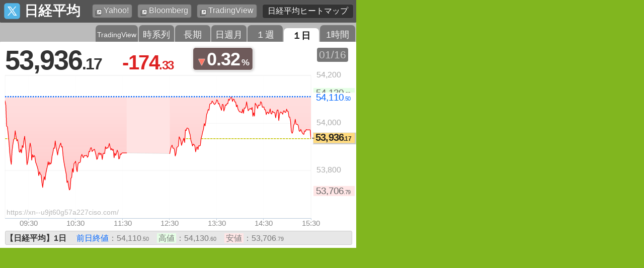

--- FILE ---
content_type: text/html; charset=UTF-8
request_url: http://xn--u9jt60g57a227ciso.com/_ssi/if/?c=111
body_size: 33083
content:

<!DOCTYPE html><html lang=ja><head/><meta charset=UTF-8><title>日経平均リアルタイム チャート</title>
<style>html{box-sizing:border-box;-ms-box-sizing:border-box}*,*::before,*::after{box-sizing:inherit;-ms-box-sizing:inherit}*{margin:0;padding:0;font-family:Arial,'Hiragino Kaku Gothic ProN','Meiryo','MS PGothic',sans-serif}body,th,td{font-size:12px;color:#000}body{text-size-adjust:none;-webkit-text-size-adjust:none}hr{visibility:hidden;height:1px;padding:3px}hr.clear{clear:both;height:0;padding:0;display:block}.clear{clear:both}form{display:inline}a{color:#000;text-decoration:underline;text-underline-offset:.22em}a.highslide{text-decoration:none}.sm50{font-size:50%}.sm70{font-size:70%}.sm75{font-size:75%}.sm80{font-size:80%}.sm85{font-size:85%}.sm90{font-size:90%}.sm95{font-size:95%}.alw{font-size:70%}.smP{font-size:55%;padding-left:.18em}.fs10{font-size:10px}.fs11{font-size:11px}.fs12{font-size:12px}.fs13{font-size:13px}.fs14{font-size:14px}.fs15{font-size:15px}.fs16{font-size:16px}.fs17{font-size:17px}.fs18{font-size:18px}.fwN{font-weight:normal}.fwB{font-weight:bold}.taL{text-align:left}.taC{text-align:center}.taR{text-align:right}.none{display:none}.deci{font-size:70%}.deci3{font-size:70%;padding-left:.075em}.wave{text-decoration-line:underline;text-decoration-style:wavy;text-decoration-color:red}.red{color:#e22}#snsMinLoaderLog,#snsMinCopy{display:none}body{background:#81b61f}#body1{width:1055px;background:#f6faef;box-shadow:0 0 20px #240;position:relative}.main{display:flex;align-items:stretch}.content{width:728px;margin-left:6px}.content .win{width:728px}.sidebar{width:300px;margin-left:9px}.sidebar .win{width:300px}.win{margin-bottom:4px;background:#fdfdf9;border:.5px solid #e3e3e3}.winAD{margin-bottom:4px}.icon12,.icon14,.icon16,.icon18,.icon20,.icon24,.icon32,.icon42,.icon48,.icon64,.flag1,#linkRANK .icon16{display:block;user-select:none;float:left;background:url(/_ssi/img_sprite_main5.min.png.pagespeed.ce.9mLXmf8TCU.png)}.flag1{border-radius:50%}.icon14{background-size:14px;height:14px;width:14px}.icon14.popW14{background-position:0 -126px;margin:6px 3px 0 3px}.icon16{background-size:16px;height:16px;width:16px;border-radius:3px}.icon16.flag-jp,#linkRANK .icon16.flag-jp{background-position:0 -192px}.icon16.flag-us,#linkRANK .icon16.flag-us{background-position:0 -208px}.icon16.flag-uk{background-position:0 -224px}.icon16.flag-eu,#linkRANK .icon16.flag-eu{background-position:0 -240px}.icon16.flag-fx,#linkRANK .icon16.flag-fx{background-position:0 -256px}.icon16.flag-eurjpy{background-position:0 -272px}.icon16.flag-eurusd{background-position:0 -288px}.icon16.flag-oil,#linkRANK .icon16.flag-oil{background-position:0 -304px}.icon16.flag-gold{background-position:0 -320px}.icon16.flag-corn{background-position:0 -336px}.icon16.flag-deth{background-position:0 -352px}.icon16.flag-bc,#linkRANK .icon16.flag-bc{background-position:0 -368px}.icon16.flag-de{background-position:0 -384px}.icon16.flag-fr{background-position:0 -400px}.icon16.flag-ru{background-position:0 -416px}.icon16.flag-kr{background-position:0 -432px}.icon16.flag-cn,#linkRANK .icon16.flag-cn{background-position:0 -448px}.icon16.flag-hk{background-position:0 -496px}.icon16.flag-in{background-position:0 -544px}.icon18{background-size:18px;height:18px;width:18px}.icon18.popW18{background-position:0 -162px;margin:4px 4px 0 3px}.icon18.snsTw2{background-position:0 0}.icon24{background-size:24px;height:24px;width:24px;cursor:pointer}.icon24.snsTw,.icon24.snsTwHM{background-position:0 0;margin:5px 8px 0 0}.icon24.snsTw2{background-position:0 -24px}.icon24.flag-jp{background-position:0 -288px}.icon24.flag-us{background-position:0 -312px}.icon24.flag-eu{background-position:0 -360px}.icon24.flag-fx{background-position:0 -384px}.icon24.flag-oil{background-position:0 -456px}.icon24.flag-cn{background-position:0 -672px}.icon24.flag-bc{background-position:0 -551.5px}.icon24:hover{opacity:.5}.icon32{background-size:32px;height:32px;width:32px;cursor:pointer}.icon32.snsTw,.icon32.snsTwHM,.icon32.snsTwPOP{background-position:0 0;margin:3px 8px 0 0}.icon32.flag-jp{background-position:0 -384px}.icon32.flag-us{background-position:0 -416px}.icon32.flag-uk{background-position:0 -448px}.icon32.flag-eu{background-position:0 -480px}.icon32.flag-fx{background-position:0 -512px}.icon32.flag-eurjpy{background-position:0 -544px}.icon32.flag-eurusd{background-position:0 -576px}.icon32.flag-oil{background-position:0 -608px}.icon32.flag-gold{background-position:0 -640px}.icon32.flag-corn{background-position:0 -672px}.icon32.flag-deth{background-position:0 -704px}.icon32.flag-bc{background-position:0 -736px}.icon32.flag-de{background-position:0 -768px}.icon32.flag-cn{background-position:0 -896px}.icon32.flag-hk{background-position:0 -992px}.icon48{background-size:48px;height:48px;width:48px;margin:4px 4px 0 2px;border-radius:3px}.icon48.flag-jp{background-position:0 -576px}.icon48.flag-us{background-position:0 -624px}.icon48.flag-uk{background-position:0 -672px}.icon48.flag-eu{background-position:0 -720px}.icon48.flag-fx{background-position:0 -768px}.icon48.flag-514{background-position:0 -816px}.icon48.flag-523{background-position:0 -864px}.icon48.flag-oil{background-position:0 -912px}.icon48.flag-gold{background-position:0 -960px}.icon48.flag-corn{background-position:0 -1008px}.icon48.flag-deth{background-position:0 -1056px}.icon48.flag-bc{background-position:0 -1104px}.icon48.flag-de{background-position:0 -1152px}.icon48.flag-fr{background-position:0 -1200px}.icon48.flag-ro{background-position:0 -1248px}.icon48.flag-kr{background-position:0 -1296px}.icon48.flag-cn{background-position:0 -1344px}.icon48.flag-hk{background-position:0 -1488px}.icon48.flag-in{background-position:0 -1632px}.icon64{background-size:64px;height:64px;width:64px;margin-right:8px;cursor:pointer}.icon64#iconSM225{background-position:0 -128px}.icon64#iconCH225{background-position:0 -192px}.icon64#iconNK225{background-position:0 -256px}.icon64#iconAPP{background-position:0 -320px}#alignToggle,#alignToggleTex{display:block;background:#1f6feb}html.alignL #body1{margin-left:0;margin-right:auto}html.alignC #body1{margin-inline:auto;margin-left:auto;margin-right:auto}.toggle-wrap{display:inline-flex;border:1px solid #555;border-radius:6px;overflow:hidden;margin:20px 40px 0 0}.toggle-wrap button{appearance:none;border:0;padding:8px 14px;font-size:13px;line-height:1.2;background:#fff;color:#57606a;cursor:pointer;white-space:nowrap}.toggle-wrap button.is-active{background:#1f6feb;color:#fff;border-color:#1f6feb}h1{background:#e3dac7;color:#753;text-shadow:0 0 1px #e3dac7;position:relative}h1{font-size:20px;text-align:left;text-indent:10px;height:50px;line-height:50px}.java{line-height:40px;font-size:18px;margin:10px;padding:15px;color:red;font-weight:bold}#blogParts{border-radius:5px;background:#fff;height:42px;width:300px;position:absolute;top:4px;left:438px;box-shadow:1px 1px 2px rgba(100,100,100,.5)}#bp1,#bp2,#bp3{float:left;width:100px}.bpT{height:18px;width:41px;font-size:10px;float:left;padding:2px 0 0 0;margin:1.5px 0 0 .5px;letter-spacing:-.66px;color:#fff;background:#7c7c7c;border-radius:3px;text-align:center}.bpZ{height:18px;width:52px;font-size:15px;float:left;padding:4px 2px 0 0;letter-spacing:-.6px;text-align:right;z-index:10}.bpV{height:21px;width:98px;font-size:21px;font-weight:bold;letter-spacing:-.4px;text-align:center;color:#000}#Worldtime{border-radius:5px;background:#fff;height:42px;width:300px;position:absolute;top:4px;left:744px;box-shadow:1px 1px 2px rgba(100,100,100,.5)}#Wtime{position:relative}#WtimeT{float:left;width:115px;height:21px;line-height:21px;font-size:18px;font-weight:bold;color:#333;margin:1px 10px 1px 4px;text-align:center}#WtimeW{position:absolute;border-radius:3px;top:22px;left:30px;background:#f7f7f3;color:#111;height:17px;line-height:17px;font-size:14px;border:1px solid #ccc;width:60px;text-align:center}#Wtime .wtime{float:left;width:80px;margin:1px 0 1px 0;font-size:14px}#timeJP,#timeNY{float:right;font-size:22px;font-weight:700;padding:2px 16px 0 0}.colA2{color:#c34}.colE2{color:#7a0}.colN2{color:#79d}.colAE2{color:#b93}.colZ2{color:#ddd}#topmenu{display:flex;background:#e5cf87;border-top:#cb9 solid 1px;border-bottom:#ba8 solid 1px;padding:0 3px;width:1055px;height:64px;overflow:hidden;box-shadow:0 1px 10px rgba(0,0,0,.3)}#topmenu a{margin:1px 1px;background:#f7f0c7;background:linear-gradient(#fcf7dc,#f4ecc7);border-radius:5px;flex:1;text-shadow:0 .5px 1px #fff;color:#531;border:#c9b7a3 solid 1px;box-shadow:1px 1px 2px rgba(0,0,0,.1);float:left;font-size:19px;font-weight:700;height:60px;line-height:84px;position:relative;text-indent:6px;text-align:center;text-decoration:none}#topmenu a:before{border:.4em transparent solid;border-left-color:#cb9;border-right-width:0;content:'';height:0;left:4px;position:absolute;top:34px;width:0}#topmenu a:hover{background:#ffd;color:#c33}#topmenu a.nowDir{background:#fff;color:#654}#topmenu .icon24{position:absolute;top:3px;left:38px;border-radius:12px;box-shadow:0 0 2px #edb;border:#dca .3px solid}a#topMenuHM,a#topMenuRL{display:none}.fixed{position:fixed;top:0;height:50px;z-index:1000;overflow:hidden}.iconUP{display:inline-block;padding:2px 1px;font-size:10px;font-weight:bold;line-height:10px;color:#fff;text-align:center;border-radius:3px;user-select:none;overflow:hidden}.iconUP.Up{background-color:#e8f;border:2px solid #c3f;margin:3px 0 0 3px}.iconUP.New{background-color:#f52;border:2px solid #e41;text-indent:0}#topmenu .iconUP.New{position:absolute;left:70px;top:2px}#topmenu .iconUP.Up{position:absolute;left:65px;top:2px}caption.topcp,caption.topcp2{width:727px;background:#ffdf77;color:#531;text-shadow:1px 1px 2px #ffe;border-top:#ffdf77 solid 1px;border-bottom:#efcf87 solid 1px;text-align:left;font-size:18px;font-weight:bold;height:40px;line-height:40px;padding-left:8px;white-space:nowrap}caption.topcp2{height:26px;line-height:28px;font-size:15px}caption.topcp.topcpF{overflow:hidden;border-bottom-color:#fff}.cap3{font-size:18px;float:left}.jidou{font-size:60%;padding-left:6px}.kousin{font-size:12px;width:124px;float:right;margin-right:4px;line-height:38px}div.radio-group{float:right;margin:1px 4px 0 0;color:#765}div.radio-group input{display:none}div.radio-group label{height:36px;line-height:36px;cursor:pointer;border-radius:18px;float:left;background:#fff3ba;border:#dc9 solid .5px;color:#765;font-size:19px;font-weight:bold;text-align:center;width:62px}#Top div.radio-group label{background:#fff3ba}div.radio-group.Fcht label{height:44px;line-height:40px;border-radius:8px;border-bottom-color:#fff;margin:0 0 0 0}div.radio-group input:not(:checked)+label:hover{opacity:.5}div.radio-group input:checked+label,#Top div.radio-group input:checked+label{background:#fff;color:#531}div.radio-group.Fcht input:checked+label{background:#fff;margin:8px 0 0 -1px;line-height:32px}.radio-group .txchart{font-size:11px;float:left;margin-right:2px;font-weight:normal}.tit7{color:#753;font-size:17px;font-weight:bold;background:#f7df93;background:linear-gradient(#feeda7,#f9e397);border-style:solid;border-width:1px;border-color:#feecaf #f0d383 #f0d383 #feecaf}.tit7{height:40px;line-height:40px;padding:0 0 0 5px}.tit8{background:#dfdcd0;border-bottom:#cfccc0 solid 1px;border:#e7e3d7 solid .5px;font-size:13px;font-weight:bold;padding:4px 0 2px 5px;text-shadow:0 1px 1px #eee}h2{background:#ddd;border-bottom:#d3d3d3 solid 1px;border-top:#ddd solid 1px;text-align:left;color:#444;font-size:18px;font-weight:bold;height:35px;line-height:35px;text-indent:10px;white-space:nowrap;width:728px}div.setu{background:#fcfcf8;color:#888;padding:10px;font-size:13px;line-height:160%}div.tit{background:#eee;border-bottom:#ddd solid 1px;border-top:#ddd solid 1px;text-align:left;color:#555;font-size:16px;font-weight:bold;height:28px;line-height:28px;text-indent:14px;white-space:nowrap;width:728px}td.com{background:#efefef;color:#555;font-size:14px;line-height:120%;padding:2px;border-color:#f7f7f7 #eee #eee #f7f7f7;border-style:solid;border-width:.5px}td.com2,div.com2{background:#f9f9f7;color:#888;font-size:13px;padding:5px;line-height:130%;border-color:#fff #eee #eee #fff;border-style:solid;border-width:.5px}td.link{padding:5px 12px;font-size:13px;line-height:130%;color:#999;background:#f9fcfe;border-color:#f0f7ff #def #def #f0f7ff;border-style:solid;border-width:.5px}div.link{padding:5px 12px;font-size:13px;line-height:130%;color:#999;background:#f9fcfe}p.list{padding:.3em}.size0{color:#fff;font-size:14px;text-shadow:0 1px 1px #111;background:#5f5f5f;border-color:#000 #444 #444 #777;text-align:left;border-style:solid;border-width:0 1px 1px;height:28px;line-height:28px;padding-left:8px}.size1{width:100%;font-size:15px;color:#fff;text-shadow:0 1px 1px #111;background:#5f5f5f;border-color:#000 #444 #444 #777;text-align:left;border-style:solid;border-width:0 1px 1px;height:28px;line-height:28px;padding-left:8px}.akawaku{margin:10px;border:#f97 .5px solid;background:#fffaf7;padding:16px;line-height:150%;border-radius:10px;color:#555}.akawaku b{font-size:14px}.info{border:#f33 1px solid;line-height:150%;margin:10px;padding:10px}a.clink,a.blink{background:#fdfae0;border-color:#dc8;color:#321;border-style:solid;border-width:1px;border-radius:6px;text-align:center;position:relative;text-decoration:none;float:right;white-space:nowrap}a.clink{margin:2px 5px 0 0;height:34px;line-height:34px;font-size:14px;text-shadow:0 0 0 #fff}a.clink:before{border:.4em transparent solid;border-left-color:#dc9;border-right-width:0;left:7px;top:10px;content:'';height:0;position:absolute;width:0}a.blink{margin:1px 2px 0 0;padding:0 0 0 7px;height:36px;line-height:36px;font-size:14px;font-weight:normal;text-shadow:0 0 0 #fff}a.blink:before{border:.4em transparent solid;border-left-color:#cb8;border-right-width:0;left:2.5px;top:12px;content:'';height:0;position:absolute;width:0}a.glink{float:left;border-radius:3px;background:#e0e9ef;border:#d7dfe7 solid .5px;color:#555;text-decoration-color:#c7cfd7}a.glink{padding:0 5px 0 0;margin:3px 1px 3px 2px;font-size:14px;height:28px;line-height:28px}a.glink:hover{color:#999}.glinkTX{width:75px;color:#aaa;line-height:28px;height:28px;float:left;white-space:nowrap;margin:3px 0 0 3px}a.glink2{float:right;margin:5px 5px 0 0;padding:0 5px 0 5px;background:#feb;color:#642;border-color:#eda;font-weight:normal;text-decoration-color:#eda}a.glink3{float:right;margin:1px 3px 0 0;padding:0 5px 0 5px;font-size:95%;background:#bbb;color:#642;border-color:#999 #ddd #ddd #999;color:#333;font-weight:normal;text-shadow:none}th.thj a.pLink{position:absolute;text-decoration:none;top:26px;left:64px;font-weight:normal;text-align:left}th.thj a.pLink{font-size:13.5px;border-radius:3px;line-height:22px;height:22px;width:94px;padding:0 4px 0 15px;text-shadow:0 1px 1px #000;color:#ececec;background:#6f6f6f;border-color:#888 #444 #444 #888;border-style:solid;border-width:.5px}th.thj a.pLink::before{border:.35em transparent solid;border-left-color:#aaa;border-right-width:0;left:5px;top:5px;content:'';height:0;position:absolute;width:0}th.thj a.pLink2{width:48px;margin-left:44px;padding-left:0}th.thj a.pLink2 span{margin-top:4px}th.thj a.pLink2::before{border:0 transparent solid}th.thj a.trlink{display:block;float:left;text-align:left;color:#fff;background:#676767;border-radius:3px;background:linear-gradient(#7f7f7f,#555);border-color:#999 #444 #222 #777;border-style:solid;border-width:1px}th.thj a.trlink{padding:0 0 0 8px;margin:1.25px 1px 0 2px;width:129px;height:38px;line-height:38px;text-indent:4px;white-space:nowrap;text-shadow:0 1px 1px #111}th.thj a.trlink:before{content:'';height:0;position:absolute;width:0;border:.4em transparent solid;border-left-color:#ddd;border-right-width:0;left:6px;top:14px}th.thj a.trlink:hover{background:#777}th.thj a.trlink p{text-decoration:underline;text-underline-offset:.22em;text-decoration-color:currentcolor;text-decoration-thickness:.1px}#ajaxTbl th.thj a{text-decoration:none}#ajaxTbl th.thj a.trlink p{text-decoration:underline;text-underline-offset:.22em;text-decoration-color:currentcolor;text-decoration-thickness:.1px}div.nklink{height:90px;padding:7px;background:#f9fcfe}a.clink1,span.clink2,a.clink2{float:left;height:30px;width:136px;margin:4.5px 3px;padding:5px 6px 5px 18px;text-align:center;position:relative;text-decoration:none;text-shadow:0 0 0 #fff;border-radius:3px;border-color:#cb7;border-style:solid;border-width:1px;font-weight:bold;color:#674700}a.clink1:before{border:.4em transparent solid;border-left-color:#dc9;border-right-width:0;left:7px;top:10px;content:'';height:0;position:absolute;width:0}a.clink1{background:#fcf3b7}a.clink2,span.clink2{background:#fffeec}a.clink1:hover{color:#c33}#linkRANK{width:143px;height:282px;float:left}#linkRANK .tit7{height:32px;line-height:32px;font-size:15px;text-align:center;color:#853}#linkRANK a{position:relative;height:25px;background:#fefbe3;border-color:#ffe #eda #cb9 #ffe;border-style:solid;border-width:1px;color:#853;display:block;font-size:13px;line-height:25px;text-decoration:none;position:relative;margin-left:32px;padding-left:12px;font-weight:bold}#linkRANK a:before{border:.4em transparent solid;border-left-color:#dc9;border-right-width:0;content:'';height:0;position:absolute;left:2px;top:7px;width:0}#linkRANK span{height:25px;width:32px;background:#fef9ec;border-color:#ffe #eda #cb9 #ffe;border-style:solid;border-width:1px;color:#853;display:block;font-size:13px;line-height:25px;text-align:center;float:left}#linkRANK .icon16{position:absolute;border-radius:8px;background-size:16px;height:16px;width:16px;margin:4px 0 0 -17px;opacity:.8;border:#edc .3px solid}#linkRANK a.flg{padding-left:26px}#linkNIKKEI{width:244px;height:282px;float:left}#linkNIKKEI .tit7{height:32px;line-height:32px;font-size:15px;text-align:center;color:#853}#linkNIKKEI div{overflow:hidden}#linkNIKKEI a{position:relative;width:122px;height:31.25px;background:#fefbe3;border-color:#ffe #eda #cb9 #ffe;border-style:solid;border-width:1px;color:#853;display:block;font-size:13px;line-height:31.25px;font-weight:bold;padding-left:12px;text-align:left;text-decoration:none;float:left}#linkNIKKEI a:before{border:.4em transparent solid;border-left-color:#dc9;border-right-width:0;content:'';height:0;position:absolute;left:2px;top:10px;width:0}#linkRANK a:hover,#linkNIKKEI a:hover{color:#c33}.star:after{content:"★ "}#linkRANK .tit7,#linkNIKKEI .tit7{background:#ffeeb3}#topHR{margin:8px}#eveAD{width:298px;padding-top:1px;overflow-x:clip}#AD_top_280{width:336px;height:280px;overflow:clip;float:left;margin-left:3px;background:#f6faef}#AD_top_280 div{width:336px;height:280px;display:flex;justify-content:center;align-items:center}.ad336x2l,.ad336x2r{width:364px;overflow:clip;float:left;display:flex;justify-content:center;align-items:center}#AD_mid0_280 .ad336x2l,#AD_mid0_280 .ad336x2r{height:280px}#AD_side0_250,#AD_side1_250{width:300px;height:250px;overflow:clip;float:right;display:flex;justify-content:center;align-items:center;background:#f6faef}#AD_side2_600,#AD_side3_600,#AD_side4_1050{width:300px;overflow:clip;float:right;display:flex;justify-content:center;align-items:center}#AD_side0_250 div,#AD_side1_250 div,#AD_side2_600 div,#AD_side3_600 div,#AD_side4_1050 div{max-width:300px}#sideADbtm,#sideADbtmND{width:300px;display:flex;justify-content:center;align-items:center}hr.sideADhr,hr.mainADhr{display:block;visibility:hidden;padding:0;height:0}#eveNEW div.eve{background:#efefec}#eveNEW div.eve tt{color:#222}#eveNEW div.eve.day.site{background:#d7d5d0;color:#111}#eveNEW div.eve.day.site tt{background:#d7d5d0;color:#000;border:1px solid #d7d5d0}div.eve{background:#f6f6f0;padding:3px 1px 3px 2px;border-bottom:.5px solid #babab3;font-size:16px;line-height:22px;color:#111;text-shadow:0 1px 1px #fff}div.eve.day{background:#efede7}div.eve tt{font-size:16px;border-radius:3px;padding:1px;color:#333;background:#ddd;padding:1px;border:1px solid #ddd}#eveDIV .eve2{font-size:15px}#eveDIV .eve2.holiday{color:#f55}#eveLINK{background:#f7fbfd;border:1px solid #eee;font-size:11px}.eveLINKtx{color:#777;float:left;line-height:32px;padding-left:2px}#sideNEWS{min-height:568px}#newsTIT{overflow:hidden;border-bottom:1px solid #fff}div.radio-groupS input{display:none}div.radio-groupS label{border-radius:8px;cursor:pointer;float:left;height:46px;margin:2px 0 0 -1px;border:1px solid #f0d383;background:#fff3ba;color:#765;font-size:16px;font-weight:normal;padding:2px 10px;line-height:32px}div.radio-groupS input:checked+label{background:#fff;color:#531;font-weight:bold}div.radio-groupS input:not(:checked)+label:hover{opacity:.5}div.radioStx{width:50px;font-size:15px;line-height:32px;float:left;color:#d0b363}ul.news2{font-size:18.5px;list-style:none;padding:4px 4px;word-break:break-all}ul.news2 li{display:block;border-radius:3px;background:#f7f9fb;box-shadow:.5px .5px 2px #bbb;line-height:23px;text-align:left;padding:1px 1px 2px 2.5px;margin-bottom:6px}ul.news2 li a{text-decoration:none;letter-spacing:-.1px;color:#111;font-family:"Arial","Hiragino Kaku Gothic ProN","Hiragino Sans","Meiryo UI",sans-serif}ul.news2 li tt{font-size:16px;padding:0 1.5px 3px 1.5px;margin-right:4px;color:#876;border-radius:3px;background:#fff;border:.5px solid #efefef;position:relative;text-shadow:0 0 1px #fff , 0 0 1.5px #fff , 0 0 2px #fff}ul.news2 li.alert{background:#b87;color:#fff;font-size:16px;line-height:23px;letter-spacing:-.25px;white-space:nowrap;overflow:hidden;text-overflow:ellipsis}ul.news2 li.alert tt{background:#b87;color:#fff;font-size:16px;line-height:23px;text-shadow:none;border:none}.newsAlert{text-decoration:none}ul.news2 li a:visited{color:#aaa}ul.news2 li a i{color:#aaa;font-size:75%;font-style:normal}span.progress{height:2px;display:block;width:90%;position:absolute;top:16.8px;left:5%;background:#eee;border-color:#ccc;border-style:solid;border-width:1px 0 0 1px}span.progress_div{height:1px;display:block}#linkAsuke{display:none}#UpdwU,#UpdwD{padding-bottom:7px;background:#faf9f5;min-height:400px}.UpdwArap{display:block;clear:both;width:293px;height:22px;padding:2px 2px 2px 3px}.UpDwC{float:left;width:62px;border-radius:3px;padding:0 1px;font-size:17px;text-align:center;font-weight:bold;line-height:24px;height:24px;white-space:nowrap;overflow:hidden;margin-left:2px;color:#fff;text-shadow:0 0 .05em rgba(0,0,0,.8) , 0 0 .075em rgba(0,0,0,.55) , 0 0 .1em rgba(0,0,0,.4)}.UDnm{float:left;width:180px;font-size:16px;line-height:22px;white-space:nowrap;overflow:hidden}#sideRANK .colA2,#sideRANK .colN2,#sideRANK .colE2,#sideRANK .colZ2{padding:0 2px}a.UpdwArap span.UDnm span:nth-child(2){color:#111;text-decoration:underline;text-decoration-color:#e0e7f7;text-underline-offset:.25em}.timUD0,.timUD1,.timUD2{float:right;font-size:14px;height:18px;margin:1px 0 0 0;padding:1px 3px;width:40px;text-align:center}.timUD0{color:#999}.timUD1{color:#000;background-color:#fe9}.timUD2{color:#000;background-color:#8aa}.colJ3,.colA3,.colE3,.colAE3,.colN3,.colEN3,.colNN3,.colF3,.colC3,.colZ3{display:inline-block;width:11px;height:11px;border-radius:50%;margin:0 4px;vertical-align:middle}.colJ3{background:#d57}.colA3{background:#e95}.colE3{background:#7a3}.colN3{background:#9bf}.colEN3{background:#573}.colNN3{background:#58a}.colAE3{background:#961}.colZ3{background:#ddd}.colF3{background:#999}.colC3{background:#ed8}#Suke{background:#faf9f5}#sideSUKE span.smpl{font-weight:100;font-size:10px;padding-left:7px}#sideSUKE div.day{background:#ece3d0;margin-top:4px;margin-bottom:3px;padding:0 2px;color:#444;text-shadow:0 0 1px #fff;text-indent:4px;font-weight:bold;font-size:16px}#sideSUKE div.today{background:#fd9925;color:#fff}#sideSUKE div.line{font-size:16px;line-height:22px;text-align:left;color:#000}#sideSUKE span{padding:2px 3px 2px 4px}#sideSUKE .line .holiday{background:#ffe3e3;padding:1px 10px}.line .juuyou1{color:red;font-weight:bold}.line .juuyou2{color:#f62;font-weight:normal}#ajaxTbl,#ajaxTbl2{background:#000}th.thj{background:#474747;border-color:#6c6c6c #222 #222 #666;border-style:solid;border-width:1px}th.thj.sakiH{background:#303030;border-color:#000 #999 #444 #000}td.rap{background:#f8f8f3;border-color:#fff #f8f8f3 #dfdfdc #dfdfdc;border-style:solid;border-width:1px;letter-spacing:-.025em}td.rap.sakiR{background:#e7e7e0;border-color:#e0e0dc #eaeae5 #f5f5f0 #e0e0dc}td.rap .sakiDiv{background:#fcfcfb;border-color:#d5d3d1 #dfdcda #dfdcda #d5d3d1;border-style:solid;border-width:1px}td.rap.rapBtm{border-bottom-color:#888}th.thj .THp,.chg4,.val4,.zen4,.hl4,.sakiDiv,.sakiTag,.sakiSA,.sakiPA,.sakiV{float:left}th.thj .chtS{float:right;border-radius:2px}th.thj{width:296px;font-size:20px;position:relative}th.thj .THp{float:left;text-shadow:0 1px 1px #000 , 0 0 .75px #000 , 0 0 1.5px #000 , 0 0 2.5px #000;margin:1px 0 0 3px;white-space:nowrap}th.thj .cfd{font-size:75%;color:#333;background:#fff;margin-right:.25em;padding:.1em .15em;border-radius:2.5px;text-shadow:none}th.thj .cfd.cfdS{background:#bbb}th.thj .code{font-size:93%;padding-left:.3em;filter:brightness(1.3) brightness(.95)}th.thj .snsTw2{position:absolute;top:2px;left:132px}th.thj .tim4 span{font-size:12px;bottom:1px;left:160px;width:32px;height:15px;line-height:15px;position:absolute;font-weight:normal;text-align:center}th.thj .icon32{top:1px;left:160px;position:absolute}th.thj .icon32,th.thj .flag2,th.thj .tim4 span{border-radius:2px}.val4{width:130px;font-size:34px;height:44px;line-height:44px;font-weight:bold;text-align:right;letter-spacing:-.035em;margin:3px 6px 0 6px;color:#111;text-shadow:0 0 .05em rgba(255,255,255,1) , 0 0 .066em rgba(255,255,255,1) , 0 0 .075em rgba(255,255,255,.8)}.zen4{width:88px;font-size:26px;height:50px;line-height:50px;font-weight:bold;text-align:right;margin:0 6px;text-shadow:0 0 .05em rgba(255,255,255,1) , 0 0 .066em rgba(255,255,255,1) , 0 0 .075em rgba(255,255,255,.8)}.chg4{width:96px;font-size:28px;font-weight:bold;text-align:center;margin:3.5px 0 0 8px;border:1px solid #fff;box-shadow:0 0 1px #555}.chg4{height:40px;line-height:40px;border-radius:4px}.chg4,.sakiPA,.sakiSA{text-shadow:-1px -1px 1px rgba(255,255,255,.5) , 1px -1px 1px rgba(255,255,255,.5) , -1px 1px 1px rgba(255,255,255,.5) , 1px 1px 1px rgba(255,255,255,.5)}.hl4{width:80px;font-size:14px;line-height:20px;padding-top:4px;text-align:right;color:#888}.sakiV{width:122px;font-size:31px;text-shadow:0 0 .05em rgba(255,255,255,1) , 0 0 .066em rgba(255,255,255,1) , 0 0 .075em rgba(255,255,255,.8)}.sakiDiv{height:42px;width:224px;border-radius:3px;margin:2px 0 0 1px;position:relative;font-weight:bold}.sakiTag{width:54px;line-height:40px;font-size:14px;color:#888;text-align:center}.sakiSA{width:83px;height:32px;line-height:32px;font-size:24px;border-radius:3px;text-align:right;padding-right:5px;margin-top:4.5px}.sakiPA{width:74px;height:32px;line-height:32px;font-size:24px;border-radius:3px;text-align:center;letter-spacing:-.04em;margin:4.5px 0 0 6px;border:1px solid #fff;box-shadow:0 0 1px #555}.sakiHL{width:66px}.Col{color:rgba(255,255,255,1)}.ColJ{color:rgba(255,230,230,1)}.ColA{color:rgba(245,225,180,1)}.ColE{color:rgba(225,245,200,1)}.ColN{color:rgba(200,240,255,1)}.ColF{color:rgba(220,220,220,1)}.ColK{color:rgba(255,250,200,1)}.ColZ{color:rgba(175,225,195,.95)}.ColC{color:rgba(238,185,125,.95)}span.dw,p.dw,td.dw,.dwt,.alw_rd{color:#e22}span.up,p.up,td.up,.upt,.alw_gr{color:#282}span.eq,p.eq,td.eq{color:#666}.alw_rd,.alw_gr,.deci{font-size:70%}#C621,#C624,#C627,#C161{font-size:22px}#V621,#V624,#V627{text-align:center}#V621.val4 p,#V627.val4 p{border-radius:4px}.tblcme{width:728px;border-collapse:separate;border-spacing:0}.tblcme th{background:#555;border-color:#777 #333 #333 #777;border-style:solid;border-width:1px;color:#fff;padding:3px;font-size:14px;text-align:center}.tblcme td{background:#faf9f5;border-color:#fff #d9d7d5 #d9d7d5 #fff;border-style:solid;border-width:1px;color:#000;font-size:15px;padding:3px;text-align:right;text-shadow:.75px .75px 1px #fff}.thst,th.sortedplus,th.sortedminus,th.sorteq{border-color:#777 #333 #333 #777;border-style:solid;border-width:1px;height:22px;line-height:22px;text-align:center}th.sorteq a{color:#fff}th.sortedplus a,th.sortedminus a{color:#555}th.sortedplus,th.sortedminus,th.sorteq{text-decoration:underline}th.sorteq{background:#575757}th.sortedplus{background:#cec}th.sortedminus{background:#ecc}th.sorted td{padding-right:7px}.odd td,div.odd,td.odd{background:#fefefa;border-color:#ffe #e3e3d3 #e3e3d3 #fffefc;border-style:solid;border-width:1px;height:20px;line-height:20px}.even td,div.even,td.even{background:#f8f8f3;border-color:#ffe #e3e3e3 #e3e3d3 #f3f2f1;border-style:solid;border-width:1px;height:20px;line-height:20px}th.sorteq a:hover,th.sortedplus a:hover,th.sortedminus a:hover{color:#f99}.hover td,.odd:hover td,.even:hover td{background:rgba(197,211,233,.55)}#SihyoT th{text-align:center;height:28px;line-height:28px;color:#f7f7f7;background:#5f5f5f;border-color:#777 #333 #333 #777;border-style:solid;border-width:1px}.date,.time,.event,.priority,.last,.expectation,.result,#SihyoT div.rap{border-color:#efefef #d3d3d3 #bfbfbf #efefef;border-style:solid;border-width:1px;background:#e3e3e3}td.date{background:#dfd7c3;border-color:#efefe7 #c7c7c0 #dfd7c3 #efefe7;height:28px;padding-left:7px;font-size:16px;font-weight:700}.rap{height:28px;line-height:28px}.time{width:38px;text-align:center;font-size:15px}.priority{width:35px;text-align:center}#SihyoT td{font-size:14px}#SihyoT td.event{font-size:15px;padding-left:4px;height:23px;margin-bottom:3px;width:340px;white-space:wrap;overflow:hidden}.expectation,.last,.result{text-align:right;padding-right:7px;width:75px}#SihyoT td.result{background:#efefef}#SihyoT .rap.feature td{background:#faf9f5;border-color:#fff #e0e0e7 #e0e0e7 #fff}#SihyoT tr.feature td.result{background:#fff;border-color:#fff #ddd #ddd #fff}.priority{letter-spacing:-3px;text-shadow:.5px .5px 1px #888}.priority1{color:#cfcfcf}.priority2{color:#bbb}.priority3{color:#fadf6a}.priority4{color:#f80}.priority5{color:red}.event,.result{text-shadow:0 .5px 1px #fff , 0 .5px 1px #fff , 0 .5px 1px #fff}#SihyoT .event5{font-weight:700}.event5{color:red}.event4{color:#f62}#SihyoT td{line-height:16px}#SihyoT td.date{position:relative}#SihyoT td.date::after{content:"結果 　　　　　 予想　　　　　 前回　　";position:absolute;top:55%;right:8px;transform:translateY(-50%);white-space:pre;font-size:11px;font-weight:normal;color:#888;pointer-events:none}#datatbl{width:100%}th.thdt{background:#5f5f5f;color:#fff;font-weight:normal;border-color:#777 #333 #333 #777;border-style:solid;border-width:1px;text-shadow:0 1px 1px #111}td.dt1,td.dt2,td.dt3,td.dt4,td.dt5,td.dt6,td.dtb1,td.dtb2,td.dtb3,td.dtb4,td.dtb5,td.dtb6{background:#faf9f5;font-family:Arial;height:20px;line-height:20px;overflow:hidden;padding-right:7px;text-align:right}td.dt2,td.dt4,td.dt6{border-color:#fff #eaeaea #bbb #fff;border-style:solid;border-width:1px}td.dtb2,td.dtb4,td.dtb6{border-color:#777 #eaeaea #bbb #fff;border-style:solid;border-width:1px}td.dt1,td.dt3,td.dt5{border-color:#fff #aaa #bbb #fff;border-style:solid;border-width:1px}td.dtb1,td.dtb3,td.dtb5{border-color:#777 #aaa #bbb #fff;border-style:solid;border-width:1px}td.dt1,td.dtb1{color:#999;padding-right:0;text-align:center}td.dt3,td.dtb3{color:#777}td.th1,td.th2{background:#f3f3f3;border-color:#eee #ddd #bbb #eee;border-style:solid;border-width:1px;text-align:center}td.th1{height:18px}#chngTBL th{background:#d5d4d1;border-color:#eee #aaa #aaa #eee;border-style:solid;border-width:1px;padding:4px}#chngTBL td{background:#faf9f5;border-color:#fff #ccb #ccb #fff;border-style:solid;border-width:1px;padding:2px;vertical-align:top}#chngTBL td a{text-decoration:none;color:#111}.updn3{font-size:13px;font-weight:700;border-bottom:3px solid #e33;line-height:140%}.updn2{font-size:13px;border-bottom:2px solid #e66;line-height:140%}.updn1{font-size:12px;border-bottom:1px solid #e99;line-height:140%}#bottom{clear:both;width:728px}#sideBottom{clear:both}#footer{clear:both;background:#f3ead7;border-top:#dcb solid 1px;color:#724809;padding:12px 0;text-shadow:0 .5px .5px #fcfcfa;margin-top:6px}#footer a{text-underline-offset:.2em;color:#420;text-shadow:0 1px 1px #fff}#footer .text{display:inline-block}#footer .footLINK td{padding-left:3px;vertical-align:top}#footer .footLINK .list3 a,.mail1,.mail2{line-height:250%}#footer .footLINK .list3 a{font-size:14px}#footer .footTIT{border-bottom:1px solid #dcb;font-size:18px}#footer .footTIT2{border-top:1px solid #dcb}#footLinkTd{padding-bottom:8px}#footGlink a.glink{width:168px;text-align:left;font-weight:normal;clear:both}#footGlink .linkTX{width:108px;height:26px;line-height:32px;padding-left:8px;float:left;font-size:14px;color:#876;text-align:left;font-weight:normal;white-space:nowrap;overflow:hidden}#footBTN{display:flex}#footBTN div,#footBTN a{float:left;height:90px;flex:1;padding:10px;font-size:20px;font-weight:bold;line-height:1.5em;text-shadow:0 1px 1px #000}#footBTN .footBt2{background:#665;border-color:#887 #443 #443 #887;border-style:solid;border-width:1px}#footBTN .footBt1{flex:1;background:#443;border-color:#221 #663 #663 #221;color:#888;border-style:solid;border-width:1px}#footBTN a.SM225{color:#95e347}#footBTN a.CH225{color:#fa8301}#footBTN a.NK225{color:#efc338}.loader,.loader:after{display:none;border-radius:50%;width:20em;height:20em}.loader{font-size:10px;position:fixed;top:200px;left:280px;text-indent:-9999em;z-index:100000;border-top:2.5em solid rgba(126,239,88,.2);border-right:2.5em solid rgba(126,239,88,.2);border-bottom:2.5em solid rgba(126,239,88,.2);border-left:2.5em solid #7eef58;-webkit-transform:translateZ(0);-ms-transform:translateZ(0);transform:translateZ(0);-webkit-animation:load8 1.1s infinite linear;animation:load8 1.1s infinite linear}@-webkit-keyframes load8{0%{-webkit-transform:rotate(0);transform:rotate(0)}100%{-webkit-transform:rotate(360deg);transform:rotate(360deg)}}@keyframes load8{0%{-webkit-transform:rotate(0);transform:rotate(0)}100%{-webkit-transform:rotate(360deg);transform:rotate(360deg)}}#footGlink .tit7{background:#f3ead7;border-width:0 0 .5px 0;border-color:#dcb;height:28px;line-height:28px;margin-bottom:6px}#clearCookiesBtn{padding:3px 4px;margin-right:3px;border-radius:5px;border:1px solid #555}.highslide-body{background:#dfddda}.titlebar .highslide-header{background:#dfddda;height:30px;width:720px}.titlebar .highslide-header li{position:relative;list-style-type:none}.highslide-next,.highslide-previous{display:none}.titlebar .highslide-header .highslide-move{cursor:move;display:block;height:30px;position:absolute;left:0;top:0;width:630px;z-index:1}.titlebar .highslide-header .highslide-move *{display:none}li.highslide-close{display:block;position:absolute;top:-3px;left:629px;width:80px;height:27px;line-height:30px;background:#fff;border-radius:3px}li.highslide-close a{color:#333;padding:0;padding-left:22px;display:inline;font-weight:700;text-transform:uppercase;background:#fff;text-decoration:none}.highslide-loading{display:block;font-size:9px;text-transform:uppercase;text-decoration:none;padding:30px;border:1px solid #fff;background-color:#fff;background-repeat:no-repeat;background-position:3px 1px}.highslide-loading a{color:#000}.highslide-dimming{background:#000}.highslide img,.highslide p,.highslide div,.highslide span{cursor:zoom-in}.highslide-header{border-style:solid;border-color:#dfddda;border-width:1px 5px 0 5px}.highslide-body{box-sizing:content-box;border-style:solid;border-color:#dfddda;border-width:0 5px 5px 5px}.HStablBG{display:none}.modern-tooltip{position:absolute;z-index:9999;display:none;padding:8px 12px;background:#fcfaf7;color:#333;border:4px solid #ddd;border-radius:6px;font-size:16px;line-height:1.4;box-shadow:0 2px 6px rgba(0,0,0,.7);pointer-events:none;opacity:0;transition:opacity .2s ease-in-out}.modern-tooltip.visible{opacity:1;pointer-events:auto;display:block}.tooltip{float:right;margin:6px 6px 0 6px;cursor:help;width:24px;line-height:24px;height:24px;background-color:#ffe;color:#0ac;font-size:18px;font-weight:bold;display:flex;justify-content:center;align-items:center;border-radius:50%;text-align:center}.tooltip-overlay{position:fixed;top:0;left:0;width:100%;height:100%;background:rgba(0,0,0,.4);z-index:998;cursor:zoom-out}.tooltip-content{display:none;position:fixed;top:50%;left:50%;width:680px;min-height:120px;background:#fff;color:#000;padding:20px;border-radius:8px;box-shadow:0 4px 20px rgba(0,0,0,.3);font-size:14px;z-index:999;transform:translate(-50%,-50%);box-sizing:border-box}.tooltip-close{position:absolute;top:0;right:0;width:50px;height:50px;background:none;border:none;font-size:20px;color:#333;cursor:zoom-out}#colSmp{width:634px;margin-left:12px;table-layout:fixed}#colSmp tr td{font-weight:700;color:#fff;text-shadow:none;text-shadow:0 0 .05em rgba(255,255,255,1) , 0 0 .066em rgba(255,255,255,1) , 0 0 .075em rgba(255,255,255,1) , 0 0 .1em rgba(255,255,255,1);font-size:14px;padding:0;text-align:center;vertical-align:middle}#colSmp tr td:nth-child(1){width:50px;font-size:14px;background:#555;text-shadow:none}#colSmp tr td:nth-child(n+8):nth-child(-n+12){color:#fff}#colSmp tr td:nth-child(n+2):nth-child(-n+6){color:#fff}#colSmp tr td:nth-child(7){color:#fff}body{padding:0;margin:0}#containerIf{width:708px}#ifBody{width:708px;height:493px;background:#000}#ifBody #titlDiv{height:44px;width:708px;display:flex;background:#555;color:#fff}#ifBody #TwIfDiv #TwIf{margin:6px 8px 0 8px}#ifBody #codeName{color:#fff;text-shadow:0 0 1px #000;font-weight:bold;font-size:28px;line-height:44px;padding-right:18px;white-space:nowrap}#ifBody .linkBtn{background:#888;box-shadow:0 0 3px #666;color:#fff;text-shadow:0 0 1px #333;padding:3px 6px 3px 2px;margin:auto 6px;border-radius:4px;font-size:16px;white-space:nowrap;cursor:pointer}#ifBody .linkBtn:hover{opacity:.5}#ifBody #radioDiv{width:708px;display:flex;justify-content:flex-end;background:#bbb;border-color:#555 #bbb #fff #bbb;border-style:solid;border-width:1px;height:40px;overflow:hidden}#ifBody #radio{display:flex;justify-content:flex-end}#ifBody .radioInput{clip:rect(1px,1px,1px,1px);position:absolute}#ifBody .radioLabel{background:#777;color:#f7f7f7;text-align:center;padding:4px 0 8px 0;width:70px;margin:auto 1px -9px 1px;border-radius:7px;line-height:30px;font-size:18px;cursor:pointer}#ifBody .radioLabel:hover{color:#fff}#ifBody .radioInput:checked+.radioLabel{background:#fff;color:#111;font-weight:bold;padding:0 0 6px 0}#ifBody #valDiv{width:566px;height:60px;display:flex;flex-wrap:nowrap}#ifBody #V,#ifBody #P,#ifBody #Z,#ifBody #Zs,#ifBody #Sd{margin-right:12px}#ifBody #V{width:195px;font-size:54px;font-weight:bold;letter-spacing:-2px;line-height:68px}#ifBody #V.sml{font-size:43px}#ifBody #Z{width:154px;font-size:40px;line-height:79px;letter-spacing:-1.5px;text-align:center;font-weight:bold}#ifBody #Z.sml{font-size:30px}#ifBody #P{border:1px solid #fff;filter:drop-shadow(1px 1px 2.5px #bbb);color:#fff;width:120px;height:46px;line-height:46px;font-size:36px;font-weight:bold;text-align:center;padding:0 6px 0 0;margin-top:9px;border-radius:6px;letter-spacing:-1px}#ifBody #P .alw,#ifBody #Sp .alw{text-shadow:0 0 1px #fff , 0 0 1px #fff , 0 0 1px #fff}#ifBody #T{position:absolute;left:620px;top:10px;padding:2px 4px;border-radius:4px}#ifBody #T span{font-size:21px}#ifBody #Zs{width:146px;font-size:40px;line-height:79px;text-align:center;font-weight:bold}#ifBody #Sd{display:flex;border-radius:3px;height:50px;line-height:50px;border-color:#fff;border-style:solid;border-width:1px;background:#eee;filter:drop-shadow(1px 1px 2.5px #bbb);padding:0 3px;margin:6px 10px 0 0;line-height:30px}#ifBody #St{float:left;padding:0 4px;font-size:14px;color:#6bf;line-height:50px;font-weight:bold}#ifBody #Ss{float:left;padding:0 6px;font-size:36px;height:42px;line-height:42px;margin:4px 8px 0 2px;font-weight:bold;border-radius:4px;letter-spacing:-1px}#ifBody #Sp{float:left;padding:0 4px;font-size:32px;color:#fff;height:42px;line-height:42px;margin:4px 6px 0 0;font-weight:bold;border-radius:4px;letter-spacing:-1px}#ifBody .radioLabel.TV{font-size:14px;width:84px}#ifBody .radioInput:checked+.radioLabel.TV{font-size:13px}#ifBody text tspan:nth-child(2){font-size:60%}#btmDiv{width:690px;padding:0;border-radius:3px;background:#e7e7e7;border:1px solid #ccc;line-height:28px;height:28px;font-size:16px;color:#777}#btmDiv span{font-size:16px}#btmDiv span.deci{font-size:70%}.btmNm{font-weight:bold;color:#333}.icon14{background-size:14px;height:14px;width:14px}.icon14.popW14{background-position:0 -224px;margin:3px 6px 0 0}#ifBody .linkBtn.Self#item9L{padding:3px 10px;background:#333}div.dt-container div.dt-layout-row{margin:0!important}#histTable th{text-align:center}#histTable td,#histTable th{font-size:16px}.dt-column-title{padding:0!important;text-align:center}#histTable tr > td:nth-child(n){padding-left:20px}#histTable tr > td:nth-child(n+2):nth-child(-n+6) {padding-right:16px}.dt-scroll-head th{background:#666;border-color:#888 #555 #555 #888;border-style:solid;border-width:1px}table.dataTable.cell-border>tbody>tr td{background:#fcfcfc;border-color:#fff #ddd #ddd #fff;color:#333;border-style:solid;border-width:1px}.dt-column-title,.dt-column-order{color:#fff}.dt-scroll-head{background:#666}#hikaku{float:left;margin:7px 8px 0 0;font-size:13px}.selectbox-3{display:inline-flex;align-items:center;position:relative}.selectbox-3::after{position:absolute;right:15px;width:10px;height:7px;background-color:#535353;clip-path:polygon(0 0,100% 0,50% 100%);content:'';pointer-events:none}.selectbox-3 select{appearance:none;width:150px;height:26px;padding:2px;border:1px solid #d0d0d0;border-radius:5px;background-color:#fff;color:#333;font-size:1em;cursor:pointer}body::-webkit-scrollbar{display:none}body{-ms-overflow-style:none;scrollbar-width:none}.COL_P1{color:#888}.COL_M1{color:#888}.COL_Z1{color:#888}.COL_P2{color:#fff}.COL_M2{color:#fff}.COL_Z2{color:#fff}.COL_P3{color:#888}.COL_M3{color:#888}.COL_Z3{color:#888}.texH{background:#e6ffe6;padding:1px 3px}.texL{background:#ffe6e6;padding:1px 3px}span.alw{font-size:60%;padding-left:.25em}span.smP{font-size:50%;padding-left:.15em}span.deci{font-size:60%}span.deci3{font-size:60%;padding-left:.08em}.icon14{display:block;user-select:none;float:left;background:url(/_ssi/img_sprite_main5.min.png.pagespeed.ce.9mLXmf8TCU.png)}.icon14{background-size:14px;height:14px;width:14px}.icon14.popW14{background-position:0 -126px;margin:6px 3px 0 3px}.cover777{position:fixed;inset:0;background:#333;z-index:83647;pointer-events:auto;touch-action:none}#AD_side2_250{display:none}#AD_side3_600{display:none}</style>
<link href="/_ssi/dataTables/A.datatables.min.css.pagespeed.cf.qjDnQ8cluV.css" rel=stylesheet>
<script>
var d=document;
// function mySetCookie(c,b,a){var e=new Date;e.setTime(e.getTime()+a*864e5);d.cookie="@"+c+"="+encodeURIComponent(b)+";expires="+e.toGMTString()+";";}
// function myGetCookie(a){var n="@"+a+"=",v=null;d.cookie.split(";").forEach(c=>{c=c.trim();if(c.indexOf(n)==0)v=decodeURIComponent(c.substring(n.length))});return v;}
// function deleteAllCookies(){d.cookie.split(";").forEach(c=>{const n=c.split("=")[0].trim();d.cookie=n+"=;expires=Thu, 01 Jan 1970 00:00:00 GMT;";});}
function com(V,Pls=false,Keta){if(!V)return"0";let s=String(V).replace(/,|\+|△|▲/g,"").replace("▼","-"),n=+s,d=s.includes(".")?s.length-s.indexOf(".")-1:0,f=Keta!=null?Keta:d,x=n.toFixed(f).split("."),i=x[0].replace(/\B(?=(\d{3})+(?!\d))/g,","),r=x[1]||"";return(Pls&&n>0?"+":"")+(r?i+"."+r:i)}
// function if2(t){return hs.htmlExpand(t)}
function if2(t) {t.href+='&p=1';return hs.htmlExpand(t);}
var ua=navigator.userAgent,Android8ika=((ua.indexOf("Android")>=0)&&(parseFloat(ua.slice(ua.indexOf("Android")+8))<5));
var isiPhone = /iPhone/.test(navigator.userAgent);
var Week=['日','月','火','水','木','金','土'];
var gDay=new Date().getDay(),gHour=new Date().getHours(),monDay=(((gDay==1)&&(gHour>=(7-NY_stF)))||((gDay==2)&&(gHour<(7-NY_stF)))),tuesDay=(((gDay==2)&&(gHour>=(7-NY_stF)))||((gDay==3)&&(gHour<(7-NY_stF))));
var weekEnd=(((gDay==6)&&(gHour>=(7-NY_stF)))||gDay==0||((gDay==1)&&(gHour<(7-NY_stF))));
function deci(D,K,P,V,C){if(C==511||C==514||C==734||C==741||C==742||C==743||C==1251)return deci3(D,K,P);var n=+D,o=com(n.toFixed(K),P);if(((n<1e6&&n>500)||+V>500)&&o.includes('.')){var a=o.split('.');o=a[0]+'<span class=deci>.'+a[1]+'</span>'}return o}
function deci3(D,K,P){var n=+D,o=com(n.toFixed(K),P);if(n<500&&o.includes('.')){var i=o.indexOf('.')+3,p=o.substr(0,i),q=o.substr(i);o=p+'<span class=deci3>'+q+'</span>'}return o}
function scrollToBottom() {const target = document.getElementById('colChange');if (target) {target.scrollIntoView({ behavior: 'smooth' });}}
(function(){
d.documentElement.classList.add(localStorage.getItem('SITE_ALIGN')==='C' ? 'alignC' : 'alignL');
var DIR = location.pathname.endsWith('/')? location.pathname: location.pathname.replace(/\/[^/]*$/, '/');
window.mySetCookie = function(c,b,a){var e = new Date();e.setTime(e.getTime() + ((a||365)*864e5));d.cookie = '@' + c + '=' + encodeURIComponent(b) + '; Expires=' + e.toUTCString() + '; Path=' + DIR;};
window.myGetCookie = function(a){var n='@'+a+'='; var v=null;(d.cookie?d.cookie.split(';'):[]).forEach(function(c){	c=c.trim(); if(c.indexOf(n)===0) v=decodeURIComponent(c.substring(n.length));});return v;};
window.deleteAllCookies = function(){(d.cookie?d.cookie.split(';'):[]).forEach(function(c){var n=c.split('=')[0].trim();d.cookie = n + '=; Expires=Thu, 01 Jan 1970 00:00:00 GMT; Path=' + DIR;});alert("このページのクッキーを削除しました。");};
})();
//サマータイムフラグ
var NY_stF = 0;
var EU_stF = 0;
if (window.Intl && Intl.DateTimeFormat) {
	function dstFlag(tz) {var name = new Intl.DateTimeFormat('en-US',{ timeZone: tz, timeZoneName: 'short' }).formatToParts(new Date()).find(function(p){return p.type === 'timeZoneName';}).value;return (name === 'EDT' || name === 'BST') ? 1 : 0;}
	NY_stF = dstFlag('America/New_York');
	EU_stF = dstFlag('Europe/London');
}// 上げ下げスタイルシート変更   GR1：黒背景用 GR2：黒背景Per文字 Val変更時  GR3：白背景用 POPアップチャート GR4：225FX 強弱値変更時
const COLORS = {
	GR1:'#7c5',GR2:'#e0ffe0',GR3:'#270',GR4:'rgba(80,170,50,.5)',GR5:'#dfc',
	BL1:'#5af',BL2:'#e0f0ff',BL3:'#24e',BL4:'rgba(50,80,170,.5)',BL5:'#def',
	RD1:'#f76',RD2:'#ffe7e7',RD3:'#d22',RD4:'rgba(170,80,50,.5)',RD5:'#fdd',
	ZR1:'#999',ZR2:'#e9e9e9',ZR3:'#888',ZR4:'rgba(80,80,80, .5)',ZR5:'#ccc',
};
const colorMap = {
	1: { P:'GR', M:'RD',P1:'GR1', M1:'RD1',P2:'GR2', M2:'RD2',P3:'GR3', M3:'RD3',P4:'GR4', M4:'RD4',P5:'GR5', M5:'RD5'},
	2: { P:'RD', M:'BL',P1:'RD1', M1:'BL1',P2:'RD2', M2:'BL2',P3:'RD3', M3:'BL3',P4:'RD4', M4:'BL4',P5:'RD5', M5:'BL5'},
	3: { P:'BL', M:'RD',P1:'BL1', M1:'RD1',P2:'BL2', M2:'RD2',P3:'BL3', M3:'RD3',P4:'BL4', M4:'RD4',P5:'BL5', M5:'RD5'},
	4: { P:'RD', M:'GR',P1:'RD1', M1:'GR1',P2:'RD2', M2:'GR2',P3:'RD3', M3:'GR3',P4:'RD4', M4:'GR4',P5:'RD5', M5:'GR5'},
	default: { P:'GR', M:'RD',P1:'GR1', M1:'RD1',P2:'GR2', M2:'RD2',P3:'GR3', M3:'RD3',P4:'GR4', M4:'RD4',P5:'GR5', M5:'RD5'}
};
function colApplyPattern(nowPattern,a) {
	document.cookie = 'arrowPattern=' + nowPattern + ';path=/;max-age=31536000';
	var colConfig = colorMap[nowPattern] || colorMap.default;
	colConfigP=colConfig['P'];colP1=COLORS[colConfig['P1']];colP2=COLORS[colConfig['P2']];colP3=COLORS[colConfig['P3']];colP4=COLORS[colConfig['P4']];colP5=COLORS[colConfig['P5']];
	colConfigM=colConfig['M'];colM1=COLORS[colConfig['M1']];colM2=COLORS[colConfig['M2']];colM3=COLORS[colConfig['M3']];colM4=COLORS[colConfig['M4']];colM5=COLORS[colConfig['M5']];
	colConfigZ=colConfig['Z'];colZ1=COLORS[colConfig['Z1']];colZ2=COLORS[colConfig['Z2']];colZ3=COLORS[colConfig['Z3']];colZ4=COLORS[colConfig['Z4']];colZ5=COLORS[colConfig['Z5']];
	for (const sheet of document.styleSheets) {
		try {
			for (const rule of sheet.cssRules) {
				if (rule.selectorText === '.COL_P1') rule.style.color = COLORS[colConfig['P1']];
				if (rule.selectorText === '.COL_M1') rule.style.color = COLORS[colConfig['M1']];
				if (rule.selectorText === '.COL_P2') rule.style.color = COLORS[colConfig['P2']];
				if (rule.selectorText === '.COL_M2') rule.style.color = COLORS[colConfig['M2']];
				if (rule.selectorText === '.COL_P3') rule.style.color = COLORS[colConfig['P3']];
				if (rule.selectorText === '.COL_M3') rule.style.color = COLORS[colConfig['M3']];
				if (rule.selectorText === '.COL_P4') rule.style.color = COLORS[colConfig['P4']];
				if (rule.selectorText === '.COL_M4') rule.style.color = COLORS[colConfig['M4']];
				if (rule.selectorText === '.COL_P5') rule.style.color = COLORS[colConfig['P5']];
				if (rule.selectorText === '.COL_M5') rule.style.color = COLORS[colConfig['M5']];
			}
		} catch (e) {
		continue;
		}
	}
	colSelActive(a);
}
function colSelActive(a){
	if(patternIcons){
		patternIcons.forEach(i => i.classList.remove('active'));
		const el = document.querySelector(`.pattern-icon[data-pattern="${nowPattern}"]`);
		if (el) el.classList.add('active');
		if(a==1)window.location.reload();
	}
}
var nowPattern;
var patternIcons;
var colConfigP,colP1,colP2,colP3,colP4,colP5;
var colConfigM,colM1,colM2,colM3,colM4,colM5;
var colConfigZ,colZ1,colZ2,colZ3,colZ4,colZ5;
const savedPattern = document.cookie.match(/arrowPattern=(\d)/);
nowPattern = savedPattern ? savedPattern[1] : '1';
(function() {colApplyPattern(nowPattern,0);})();

//TOPページの色変更切り替え
const hostname = window.location.hostname;
if(hostname=='225225.jp'){
	window.addEventListener('DOMContentLoaded', () => {
		patternIcons = document.querySelectorAll('.pattern-icon');
		patternIcons.forEach(el => {
			el.addEventListener('click', () => {
				nowPattern = el.getAttribute('data-pattern');
				colApplyPattern(nowPattern,1);
				colSelActive(a);
			});
		});
		colSelActive(0);
	});
}

function colSakiBG(C,Sa,waru) {
	// var waru=(C==138)?50:(C==137)?12:(C==732)?5:(C==737)?2:1,bg;
	var bg="#eee";
	var s=(Sa>2000/waru)?6:(Sa>1000/waru)?5:(Sa>600/waru)?4:(Sa>300/waru)?3:(Sa>150/waru)?2:(Sa>0)?1:(Sa<-2000/waru)?6:(Sa<-1000/waru)?5:(Sa<-600/waru)?4:(Sa<-300/waru)?3:(Sa<-150/waru)?2:(Sa<0)?1:0;
	if((colConfigP=='GR' && Sa>0)|| (colConfigM=='GR' && Sa<0)){bg=(s==6)?"#55ee33":(s==5)?"#88ee55":(s==4)?"#55dd55":(s==3)?"#77dd77":(s==2)?"#99dd99":(s==1)?"#bfddbf":""}
	if((colConfigP=='RD' && Sa>0)|| (colConfigM=='RD' && Sa<0)){bg=(s==6)?"#ff5533":(s==5)?"#ee6644":(s==4)?"#ee6666":(s==3)?"#ee8888":(s==2)?"#eeaaaa":(s==1)?"#efcccf":""}
	if((colConfigP=='BL' && Sa>0)|| (colConfigM=='BL' && Sa<0)){bg=(s==6)?"#3360ff":(s==5)?"#4488ff":(s==4)?"#66aaee":(s==3)?"#88ccee":(s==2)?"#aaddee":(s==1)?"#cFddef":""}
	// if(s==0)
	return bg
}
function colGetPer1BG(a, e) {;				// a= Per によって BG変化 , eは倍率
	a = a.replace(/<.*?>/g, "").replace(/\+|△|▲|%/g, "").replace("▼", "-");
	if (Math.abs(a) / e < 0.1666) {
		l = "rgb(17,17,17)";
		return l
	}
	var w = 120,
		y = 17,
		z = 205,
		l, n;
	e = e ? 1 / e : 1;
	n = Math.round(w * Math.abs(a) * e + y);
	if((colConfigP=='GR' && (a > 0)) || (colConfigM=='GR' && (a < 0)) ){return "rgb(0," + n + ",0)";}
	if((colConfigP=='RD' && (a > 0)) || (colConfigM=='RD' && (a < 0)) ){return "rgb(" + n + ",0,0)";}
	if((colConfigP=='BL' && (a > 0)) || (colConfigM=='BL' && (a < 0)) ){return "rgb(0,0," + n + ")";}
	if (a > 0) {
		l = "rgb(0," + n +",0)";
	} else if (a < 0) {
		l = "rgb(" + n + ",0,0)"
	} else l = "rgb(17,17,17)";
	return l
}
function colGetPer2BG(a, e) {;				// a= Per によって BG変化 , eは倍率
	a = a.replace(/<.*?>/g, "").replace(/\+|△|▲|%/g, "").replace("▼", "-");
	var Ritu = 98,
		Base = 90,
		Base2 = 100,
		Max = 220,
		l, n;
	e = e ? 1 / e : 1;
	(n = Math.round(Ritu * Math.abs(a) * e + Base2))
	if (Math.abs(a) / e < 0.00001) {
		return "rgb(" + Base + "," + Base + "," + Base + ")";
	}
	if(n>Max)n=Max;
	if((colConfigP=='GR' && (a > 0)) || (colConfigM=='GR' && (a < 0)) ){return "rgb(" + Base*1.1 + "," + n*.9 + "," + Base + ")";}
	if((colConfigP=='RD' && (a > 0)) || (colConfigM=='RD' && (a < 0)) ){return "rgb(" + n + "," + Base + "," + Base + ")";}
	if((colConfigP=='BL' && (a > 0)) || (colConfigM=='BL' && (a < 0)) ){return "rgb(" + Base*.8 + "," + Base + "," + n + ")";}
	if (a > 0) {
		l = "rgb(" + Base + "," + n + "," + Base + ")";
	} else if (a < 0) {
		l = "rgb(" + n + "," + Base + "," + Base + ")"
	}
	return l;
}
function colClassChng(selector, V , no) {	// オブジェクト , Vが Plus Minus Zero の3パターン , noで色合い COL_P1 COL_P2 COL_P3
  const $el = $(selector);
  $el.removeClass('COL_P'+no+' COL_M'+no+' COL_Z'+no);
  if (V*1>0) {
    $el.addClass('COL_P'+no);
  } else if (V*1<0) {
    $el.addClass('COL_M'+no);
  } else {
    $el.addClass('COL_Z'+no);
  }
}

function colGetClass( V , no) {		// Vが Plus Minus Zero の3パターン , noで色合い COL_P1 COL_P2 COL_P3
  if (V*1>0) {
    return 'COL_P'+no;
  } else if (V*1<0) {
    return 'COL_M'+no;
  } else {
    return 'COL_Z'+no;
  }
}

function colGetRGB( V , no) {		// Vが Plus Minus Zero の3パターン , noで色合い GR1 GR2 GR3
	if (V*1>0) {
		return COLORS[colorMap[nowPattern]['P'+no]];
	} else if (V*1<0) {
		return COLORS[colorMap[nowPattern]['M'+no]];
	} else {
		return COLORS[colorMap[nowPattern]['Z'+no]];
	}
}

const getColorTimeCL = v=>['#000','#ccc'][v>1?0:1];
const getColorTimeBG = v=>['#fe9','#8aa','#777'][v==1?0:v==2?1:2];

var colHS111='rgba(255,70,60,1)' ,colHS111BG='rgba(245,90,90,1)',
	colHS191='rgba(240,170,30,1)',colHS191BG='rgba(245,180,80,1)',
	colHS211='rgba(55,220,255,1)',colHS211BG='rgba(140,225,255,1)',
	colHS731='rgba(50,140,245,1)',colHS731BG='rgba(50,160,245,1)',
	colHS413='rgba(155,215,30,1)',colHS413BG='rgba(180,230,80,1)',
	colHS732='rgba(80,150,5,1)',colHS732BG='rgba(100,170,80,1)',
	colHS511='rgba(120,120,120,1)',colHS511BG='rgba(190,190,190,1)',
	colHS621='rgba(195,170,240,1)',
	colHS921='rgba(190, 130, 100,1)',
	colHS1001='rgba(235,215,105,1)',

//  colHS111='rgba(255,70,50,1)',
// 	colHS191='rgba(245,190,30,1)',
// 	colHS211='rgba(140,220,255,1)',
// 	colHS731='rgba(50,140,245,1)',
// 	colHS413='rgba(150,210,30,1)',
// 	colHS732='rgba(80,150,5,1)',
// 	colHS511='rgba(180,180,180,1)',
// 	colHS621='rgba(195,170,240,1)',
// 	colHS921='rgba(190, 130, 100,1)',
// 	colHS1001='rgba(235,215,105,1)',


	colHS922='rgba(135,250,255,1)',
	colHS931='rgba(255,220,60,1)',
	colHS9211='rgba(100,240,70,1)',
	colHS9212='rgba(100,240,70,.8)',
	colHS9213='rgba(100,240,70,.6)',
	colHS9311='rgba(255,220,60,1)',
	colHS9312='rgba(255,220,60,.8)',

	colHS515='rgba(210,180,255,0.9)',
	colHS516='rgba(255,200,120,0.95)',
	colHS523='rgba(53,214,254,1)',

	colHS131='rgba(250,225,50,1)',
	colHS136='rgba(250,225,10,1)',
	colHS717='rgba(180,160,0,1)',
	colHS112='rgba(140,230,255,1)',
	colHS121='rgba(200,240,50,1)',
	colHS141='rgba(245,245,245,1)',
	colHS161='rgba(195,130,250,1)',
	colHS721='rgba(30,120,225,1)',
	colHS212='rgba(255,150,210,1)',
	colHS213='rgba(245,245,245,1)',
	colHS811='rgba(255,160,150,1)',
	colHS501='rgba(100,100,100,1)',

	colHS313='rgba(255,210,20,1)',
	// colHS321='rgba(215,140,255,1)',
	colHS321='rgba(255,160,205,1)',
	// colHS321='rgba(255,190,105,1)',
	colHS331='rgba(90,170,250,.8)',
	colHS352='rgba(170,200,27,.8)',
	colHS411='rgba(100,200,255,1)',
	colHS412='rgba(255,190,30,1)',
	colHS441='rgba(245,170,200,0.85)',
	// colHS514='rgba(90,180,30,0.3)',
	colHS514='rgba(90,140,30,1)',
	colHS736BG='rgba(250,235,160,1)',

	colHSper='#ccc',
	rendValTextC='#111',
	col_pline111='rgba(245,105,100,1)',
	col_pline211='rgba(100,215,245,1)',
	col_chartBG='#171717',
	col_plotBG='#111',
	col_plotBD='#666',
	col_legendBG='#393939',
	col_legendBD='#555',
	col_legendIT='#fff',
	col_legendITh='#999',
	col_series511BG0='rgba(221,221,221,0.25)',
	col_series511BG1='rgba(221,221,221,0.075)',
	col_series514BG0='rgba(51,121,3,0.25)',
	col_series514BG1='rgba(51,121,3,0.1)',
	col_seriesSdw='#000',
	col_seriesSdw1='rgba(255,255,255,1)',
	col_seriesVIX='rgba(210,180,255,1)',
	col_seriesVIXn='rgba(180,120,255,1)',
	col_plotLines='rgba(60,120,180,.33)',
	col_yAxisGL='#404040',
	// col_yAxisSdw='0 0 1px #000,0 0 1px #000,0 0 1.5px #000,0 0 2px #000',
	col_yAxisBG='rgba(50,50,50,.5)',
	col_xAxis='#ddd',
	col_xAxisGL='#272727',
	col_xAxisGLm='#171717',
	col_xAxisTC='#fff',
	col_xAxisDay='#fd9',
	col_xAxisMonth='#fa5',
	col_xAxisYeary='#7af',
	col_button='#888',
	col_buttonFill='#444',
	col_buttonHover='#6d8447',
	col_buttonSel='#fff',
	col_buttonSelFill='#6d8447',
	col_crosshairs='#333',
	col_tooltip='#fff',
	col_tooltipBD='rgba(100,100,100,.85)',
	col_tooltipBG0='rgba(60,60,60,.85)',
	col_tooltipBG1='rgba(60,60,60,.75)',
	col_credits='#666';
var CS="NK";		//'NK' or '225'
var A=[],Saki=[],nowData="",nowData2="",nowTab=0,fmtKt=0,SL,RO,Socket,noDataTex,sakiTime=[],sakiValue=[],PLine=[];
var C=111,Name="日経平均",area="J",orgCode="",keta="2",rang="6.5",noIntra="",kawase="",start="9:00",end="15:30",Domein="https://xn--u9jt60g57a227ciso.com/",urlY="998407.O",urlB="NKY:IND",urlTv="TVC-NI225",linkName="日経平均ヒートマップ",linkUrl='https://nikkei225jp.com/chart/nikkei.php',codeTv='FOREXCOM:JP225';
var inTab="1";
Saki[C]="";
PLine[C]="1";
var sakiTX=(orgCode==211)?"ダウ比":(orgCode==111)?"日経比":(orgCode==511)?"ドル円比":"指数比";
var CFD=('191,292,293,731,732,733,734,735,736,737,738,'.indexOf(C+',')!=-1);
var HS_loadF=0;
var R=function(){return Date.now()/1e4|0;},R30s=function(){return Date.now()/3e4|0;},R1h=function(){return Date.now()/36e5|0;}; //R=10秒 R30s=30秒 ,R1h=1時間

function Title(V,P,Z,T,O){
	var clsSml=(longV[C]||longD[C])?' class=sml':"";
	if(!Saki[C]){
		// var perBG=colGetPer1BG (P+'%',(C>614&&C<631)?5:(C>920)?20:(C>500&&C<600)?80:40);
		// var perBG=colGetPer1BG(P+'%',(C>614&&C<631)?5:(C>920)?20:(C>500&&C<600)?80:40);
		var t='<div id=V'+clsSml+'>'+deci(V,keta,0,0,C)+'</div>'+((Z)?'<div id=Z'+clsSml+'>'+deci(Z,keta,1,V,C)+'</div>':'')+'<div id=P'+clsSml+'>'+P.replace(/\+/,'<span class=alw>▲</span>').replace('-','<span class=alw>▼</span>')+'</div><div id=T><span>'+T+'</div>';
		return t
	}else{
		if(A[orgCode].length>7){A[orgCode]=A[orgCode].split("_");}
		var orgV=A[orgCode][0];
		var sakiSa=V-orgV;
		var sakiC=colGetRGB(sakiSa,3);
		var sakiPer=((sakiSa / orgV) *100).toFixed(2);
		var sakiperBG=colSakiBG(C,sakiSa,V/40000);
		sakiSa=com(~~(sakiSa));
		if(sakiSa>0){sakiSa='+'+sakiSa;}
		if(sakiPer>0){sakiPer='+'+sakiPer;}
		var t='<div id=V'+clsSml+'>'+deci(V*1,keta,0,0,C)+'</div>'+((Z && Saki[C] && !CFD)?'<div id=Zs'+clsSml+'>'+deci(Z,keta,1,V,C)+'</div>':'')+'<div id=Sd><div id=St>'+sakiTX+'：</div><div id=Ss style="color:'+sakiC+'">'+sakiSa+'</div><div id=Sp> '+sakiPer.replace(/\+/,'<span class=alw>▲</span>').replace('-','<span class=alw>▼</span>')+'<span class=smP>%</span></div></div><div id=T><span>'+T+'</div>';
		return t
	}
}

function Disp(n){
	$('.snsTw').show();nowTab=n;
	if(n>0){if(Socket)Socket.disconnect();Socket=null;}
	if(n==3 ||n==4){$('#hikaku').show();}else{$('#hikaku').hide()}
	if(n==1)create_chart1();
	if(n==2)create_chart2();
	if(n==3){create_chart3();$('#T').hide();}
	if(n==4){create_chart4();$('#T').hide();}
	if(n==5){create_table();$('.snsTw').hide();}
	if(n==6){create_TV(codeTv);$('.snsTw').hide();}
	if(n==0){
		create_chart0();
		if(!Socket){
			Socket=io('wss://wss.nikkei225jp.com:8124?node=ch225',{ rememberTransport:false, transports:['websocket','polling']});
			Socket.on('tick',function(data){socket_tick(data);});
		}
	}
}

function create_TV(codeTv){
	const target = document.getElementById("containerIf");
	target.innerHTML = '<iframe src="live_tradingview.php?l=1&s='+codeTv+'&c=light&w=708&h=409" width="708" height="409" frameborder="0" scrolling="no" style="overflow:hidden;"></iframe>';
}

A[111]="53936.17_-174.33_-0.32_01/16_0_54130.60_53706.79";

if(Saki[C]){
	if(A[orgCode].length>7)A[orgCode]=A[orgCode].split("_");
	if(A[orgCode][4]==1 || A[orgCode][4]==2){
		PLine[C]=3;
		sakiValue[C]=A[orgCode][0]-A[orgCode][1];
	}else{
		PLine[C]=2;
		sakiTime[C]=Cdata[Cdata.length-1][0];
		sakiValue[C]=Cdata[Cdata.length-1][1];
	}
}

// if(Mode=='full' || Mode=='pop' ){
// 	var Sty=d.createElement('style');Sty.type="text/css";d.getElementsByTagName('head').item(0).appendChild(Sty);
// 	var Css=d.styleSheets.item(0),idx=d.styleSheets[0].cssRules.length;
// 	Css.insertRule("#Body{transform:scale("+window.innerWidth/710+","+(window.innerWidth/710)+");transform-origin:left top;}",idx);
// }
// function colGetPer1BG4(a,e){;var R=225;G=225;B=225,T=0.25;a=a.replace(/<.*?>/g,"").replace(/\+|△|▲|%/g,"").replace("▼","-");if(a>0)R=R-15-Math.abs(Math.floor(a*e/2));if(R<30)R=30;if(a<0)G=G-15-Math.abs(Math.floor(a*e/2));if(G<30)G=30;if(a>0)B=B-10-Math.abs(Math.floor(a*e/1.5));if(B<30)B=30;if(a<0)B=B-10-Math.abs(Math.floor(a*e/2));if(B<30)B=30;T=T+Math.abs(a*e/400);if(T>0.65)T=0.65;return 'rgba('+R+','+G+','+B+','+T+')';}
</script>
<script src="/_ssi/jquery3.min.js"></script>
<script src="/_ssi/highstock2/js/highstock.js"></script>
<script src="/_ssi/socket/socket.io-2.3.0.js"></script>
</head>
<body>
<div id=cover777 class=cover777 hidden aria-hidden=true></div>
<script>var SNS_AUTO_top="0";if(SNS_AUTO_top==1){document.getElementById('cover777').hidden=false,document.getElementById('cover777').classList.add('show'),document.body.style.overflow='hidden';}</script>
<div id=ifBody>
<div id=titlDiv>
<div id=TwIfDiv>
<span class="icon32 snsTw" id=TwIf data-target=containerIf data-code="111_日経平均" data-margin="15,28,0,28" data-topswap="#btmDiv"></span>
</div>
<span id=codeName>日経平均</span>
<span class=linkBtn id=item7L onclick="window.open(((area=='J'||C==641)?'//stocks.finance.yahoo.co.jp/stocks/detail/?code=':'//finance.yahoo.com/quote/')+urlY, '_blank');"><span class="icon14 popW14"></span>Yahoo!</span>
<span class=linkBtn id=item8L onclick="window.open('//www.bloomberg.co.jp/quote/'+urlB, '_blank');"><span class="icon14 popW14"></span>Bloomberg</span>
<span class=linkBtn id=item10L onclick="window.open('//jp.tradingview.com/symbols/'+urlTv+'/?aff_id=3613','_blank');"><span class="icon14 popW14"></span>TradingView</span>
<span class="linkBtn Self" id=item9L onclick="window.open(linkUrl,'_self');">日経平均ヒートマップ</span>
</div>
<div id=radioDiv>
<div id=hikaku>
<span>比較</span>
<label class=selectbox-3>
<select id=hikakuSel onchange="addChart()">
<option value=0>---</option>
<option value=111>日経平均</option>
<option value=211>米国 NYダウ</option>
<option value=212>米国 NASDAQ</option>
<option value=213>米国 S&P500</option>
<option value=413>英国 FTSE100</option>
<option value=321>中国 上海総合</option>
<option value=511>為替ドル円</option>
<option value=811>米国債10年利回り</option>
<option value=621>VIX恐怖指数</option>
<option value=921>WTI原油先物</option>
<option value=931>金先物</option>
<option value=1001>ビットコイン</option>
</select>
</label>
</div>
<div id=radio>
<input onclick="javascript:Disp(6);" id=item6 class=radioInput type=radio name=radioB value=6><label class="radioLabel TV" for=item6 id=item6L>TradingView</label>
<input onclick="javascript:Disp(5);" id=item5 class=radioInput type=radio name=radioB value=5><label class=radioLabel for=item5 id=item5L>時系列</label>
<input onclick="javascript:Disp(4);" id=item4 class=radioInput type=radio name=radioB value=4><label class=radioLabel for=item4 id=item4L>長期</label>
<input onclick="javascript:Disp(3);" id=item3 class=radioInput type=radio name=radioB value=3><label class=radioLabel for=item3 id=item3L>日週月</label>
<input onclick="javascript:Disp(2);" id=item2 class=radioInput type=radio name=radioB value=2><label class=radioLabel for=item2 id=item2L>１週</label>
<input onclick="javascript:Disp(1);" id=item1 class=radioInput type=radio name=radioB value=1><label class=radioLabel for=item1 id=item1L>１日</label>
<input onclick="javascript:Disp(0);" id=item0 class=radioInput type=radio name=radioB value=0><label class=radioLabel for=item0 id=item0L>1時間</label>
</div>
</div>
<div id=containerIf style="height:409px; width:708px;overflow-y:hidden;"></div>
<script>var Vo=[],Ti=[],Kt=[],Op=[],MaxH=[],MinL=[],zenV=[],Max7H=[],Min7L=[],longV=[],longD=[];var Vpoi=[],Vrect=[],Vtext=[],Vline=[],Zrect=[],Ztext=[],Hrect=[],Htext=[],Lrect=[],Ltext=[],Hrect2=[],Htext2=[],Lrect2=[],Ltext2=[];(function(){A[C]=A[C].split("_");var stD=1;if(inTab!=1)stD=inTab;if('111,136,191,211,413,511,731,732,921,1001'.indexOf(C)==-1){$('#item0L').hide();}if(noIntra){stD=4;$('#item1L,#item2L').hide();}SL=('111,112,113,121,141,151,161,163,211,212,213,214,216,313,321,324,331,341,342,351,352,411,412,413,441,481,482,501,506,511,514,515,516,517,523,563,611,613,621,622,623,624,625,626,627,628,629,631,801,806,809,810,811,812,831,911,912,921,931,961,962,1001,1002,1011,1021,1631,1691,'.indexOf(C+',')!=-1);RO=('111,112,113,121,141,151,161,211,212,213,214,215,216,313,321,324,331,341,342,351,352,411,412,413,441,481,482,501,506,511,514,515,516,517,523,563,611,613,621,622,623,624,625,626,627,628,629,631,801,806,809,810,811,812,831,911,912,921,931,961,962,1001,1002,1011,1021,1631,1691,'.indexOf(C+',')!=-1);if(Saki[C]){$('#item3L').hide();$('#item4L').hide()}if(!RO){$('#item3L').hide();$('#item5L').hide();}if(!codeTv){$('#item6L').hide();}if(!urlY){$('#item7L').hide();}if(!urlB){$('#item8L').hide();}if(linkUrl.indexOf('http')==-1){$('#item9L').hide();}if(!urlTv){$('#item10L').hide();}$('#item'+stD).prop('checked',true);longV[C]=(C==1001||C==1002||C==232||C==451);longD[C]=(C==518||C==520);Disp(stD);}());var TimerIfA=setInterval("interIfA()",1000*2.5);var TimerIfH=setInterval("interIfH()",1000*120);function socket_tick(data){if(C!=data[0]){return;}var chart=$('#containerIf').highcharts(),T=(data[1]/1000|0)*1000,V=data[2].replace(",",""),N=Date.now();if(chart===null){return;}chart.series[0].addPoint([T,V*1],true,(N-chart.series[0].xData[0]>1000*61*60),false);chart.xAxis[0].setExtremes(T-1000*60*60,T,true,false);chart=null;renderVal(C,V);}function interIfH(){if(nowTab!=1)return;return;if($('#containerIf').is(":hidden")){clearInterval(TimerIfH);return;}$.ajax({url:'/_data/_nfsWEB/json/'+C+'_24.json',dataType:'script'}).done(function(data,status,xhr){var chart=$('#containerIf').highcharts();chart.series[0].setData(Cdata,true,false,false);Cdata=[];var extremes=chart.xAxis[0].getExtremes();if(extremes.dataMax>extremes.userMax){chart.xAxis[0].setExtremes(extremes.dataMax-(extremes.userMax-extremes.userMin),extremes.dataMax,true,false);}});}function interIfA(a){if(nowTab>2)return;if($('#containerIf').is(":hidden")){clearInterval(TimerIfA);return;}$.ajax({url:"//jss.nikkei225jp.com/ajax/ajax_"+C+".js",dataType:'script'}).done(function(data,status,xhr){ajaxVal();});}function ajaxVal(){if((A[C]).length!=7)A[C]=A[C].split("_");var Bi=100;if(C>500&&C<600){Bi=(A[C][0]>10000)?1:(A[C][0]>500)?10:(A[C][0]>50)?100:(A[C][0]>3)?1000:(A[C][0]>0.03)?10000:1000000;keta=(A[C][0]>10000)?0:(A[C][0]>500)?1:(A[C][0]>50)?2:(A[C][0]>3)?3:(A[C][0]>0.03)?4:6;}if(C==1001||C==232){Bi=1;}if(C==811||C==523||C==151){Bi=10000;}if(C==511||C==514||C==734){Bi=1000;}keta=(C==1001||C==232)?0:(C==811||C==523||C==151)?4:(C==511||C==514||C==734)?3:keta;Vo[C]=Math.round(Vo[C]*Bi);var Vn=Math.round(A[C][0].replace(/,/,'')*Bi);var Df=Vn-Vo[C];var Cc=120-Math.abs(Math.round((Df)/Vn*1000*Bi));if(Cc<0)Cc=0;if((Df!=0)&&(Vn>0)){if($("div#V").text().length==0){$("div#V").html(deci(Vn/Bi,keta,0,0,C));}else{var ct=Math.round(Vn/100000);if(ct==0){ct=1;}var pc=(Math.abs(Df)>ct*10)?Math.round(Math.abs(Df)/10):ct;var nV=Vo[C];function clrT(){clearInterval(Ti[C]);Ti[C]=null;$("div#V").html(deci(Vn/Bi,keta,0,0,C));}if((Df)>0){setTimeout(function(){if(Ti[C])clrT();},1200);Ti[C]=setInterval(function(){if(nV<=Vn){$("div#V").html(deci(nV/Bi,keta,0,0,C));nV+=pc;}else{clrT();}},25);}if((Df)<0){setTimeout(function(){if(Ti[C])clrT();},1200);Ti[C]=setInterval(function(){if(nV>=Vn){$("div#V").html(deci(nV/Bi,keta,0,0,C));nV-=pc;}else{clrT();}},25);}}}if(!Saki[C]){var perBG;var perBG=colGetPer2BG(A[C][2]+'%',(C==921||C==931||C==1001)?6:(C==511||C==514||C==523||C==501)?1.5:3);$("#P").html(A[C][2].replace(/\+/,'<span class=alw>▲</span>').replace(/-/,'<span class=alw>▼</span>')+'<span class=smP>%</span>').css("background",perBG);$("#Z").html(deci(A[C][1],keta,1,A[C][0],C));colClassChng($("#Z"),A[C][1],3);colClassChng($("#P .alw"),A[C][1],1);zenV[C]=A[C][0]-A[C][1];}else{if((A[orgCode]).length>7)A[orgCode]=A[orgCode].split("_");var orgV=A[orgCode][0];var sakiSa=Vn/Bi-orgV;var sakiC=colGetRGB(sakiSa);var sakiPer=((sakiSa/orgV)*100).toFixed(2);var perBG=colGetPer2BG(sakiPer+'%',(C==921||C==931||C==1001)?6:(C==511||C==514||C==523||C==501)?1.5:3);if(sakiPer>0){sakiPer='+'+sakiPer;}$("#Ss").html(deci(sakiSa,keta,1,orgV,C));$("#Sp").html(sakiPer.replace(/\+/,'<span class=alw>▲</span>').replace(/-/,'<span class=alw>▼</span>')+'<span class=smP>%</span>').css("background",perBG);$("#Zs").html(deci(A[C][1],keta,1,A[C][0],C));colClassChng($("#Zs"),A[C][1],3);colClassChng($("#Sp .alw"),sakiPer,1);zenV[C]=orgV;}$("#Hv").html(deci(A[C][5],keta,0,0,C));$("#Lv").html(deci(A[C][6],keta,0,0,C));if(nowTab==3||nowTab==4){$('#T').hide();}if(nowTab<3){$("#T").html('<span>'+A[C][3]+'</span>').css('color',C_tim(A[C][4])).css('background',C_timBG(A[C][4]))}Vo[C]=Vn/Bi,Op[C]=A[C][4];nowData2="<div id=btmDiv><span class=btmNm>【"+Name+"】</span>";if(typeof Bdata!=='undefined'&&PLine[C]==1&&area!="Y"){nowData2+=" <span class=btmVal>前日終値:"+deci(Bdata,keta,0,0,C);}nowData2+=(A[C])?'　高値:'+deci(A[C][5]*1,keta,0,0,C)+'　安値:'+deci(A[C][6]*1,keta,0,0,C):""+"</span></div>";renderVal(C,Vn/Bi,zenV[C],(PLine[C]==1)?A[C][5]:MaxH[C],(PLine[C]==1)?A[C][6]:MinL[C],Max7H[C],Min7L[C]);}const C_H_rendVpoi=()=>'#000';const C_H_rendRect=()=>'#ffda7d';const C_H_rendText=()=>'#222';const C_H_rendRectSaki1=()=>'#fff';const C_H_rendRectSaki2=()=>'#f9ee97';const C_H_rendTextSaki1=()=>'#06f';const C_H_rendTextSaki2=()=>'#6bf';const C_H_rendRectH1=()=>["rgba(230,255,230,1)","rgba(210,230,255,1)","rgba(255,230,230,1)","rgba(230,255,230,1)"][CS==='NK'?0:colConfigP=='BL'?1:colConfigP=='RD'?2:3];const C_H_rendRectH2=()=>["rgba(240,255,240,1)","rgba(220,240,255,1)","rgba(255,240,240,1)","rgba(240,255,240,1)"][CS==='NK'?0:colConfigP=='BL'?1:colConfigP=='RD'?2:3];const C_H_rendRectL1=()=>["rgba(255,230,230,1)","rgba(210,230,255,1)","rgba(255,230,230,1)","rgba(230,255,230,1)"][CS==='NK'?0:colConfigM=='BL'?1:colConfigM=='RD'?2:3];const C_H_rendRectL2=()=>["rgba(255,240,240,1)","rgba(220,240,255,1)","rgba(255,240,240,1)","rgba(240,255,240,1)"][CS==='NK'?0:colConfigM=='BL'?1:colConfigM=='RD'?2:3];const C_H_rendTextHL1=()=>"#666";const C_H_rendTextHL2=()=>"#888";const C_H_rendLineVal=()=>'rgba(195,195,0,1)';function renderVal(C,V,Z,H,L,H2,L2){var rendCht=$('#containerIf').highcharts(),cY=rendCht.yAxis[0];if(cY.hasVisibleSeries){var VpoiY=345-((V-cY.min)/(cY.max-cY.min))*(345-69);var VrecY=335-((V-cY.min)/(cY.max-cY.min))*(335-59);var VtxtY=351-((V-cY.min)/(cY.max-cY.min))*(351-75);if(VrecY){if(Vpoi[C]){Vpoi[C].destroy();}if(Vrect[C]){Vrect[C].destroy();}if(Vtext[C]){Vtext[C].destroy();}Vpoi[C]=rendCht.renderer.rect(620,VpoiY,5,1,0).attr({fill:C_H_rendVpoi(),zIndex:22,'stroke-width':1}).add();Vrect[C]=rendCht.renderer.rect(623,VrecY,82,20,0).attr({fill:C_H_rendRect(),zIndex:19,'stroke-width':1}).add().shadow(true);Vtext[C]=rendCht.renderer.text(deci(V*1,keta,0,0,C),627,VtxtY).attr({zIndex:(19)}).css({fontSize:(longV[C]||longD[C])?'16px':'20px',fontWeight:'700',letterSpacing:'-.04em',fontFamily:'Arial',color:C_H_rendText()}).add();if(noDataTex){noDataTex.destroy();noDataTex=null;}if(Z&&(PLine[C]==1||Saki[C])&&(nowTab==1||nowTab==0)){var ZrecY=335-((Z-cY.min)/(cY.max-cY.min))*(335-59);var ZtxtY=351-((Z-cY.min)/(cY.max-cY.min))*(351-75);if(Zrect[C]){Zrect[C].destroy();}if(Ztext[C]){Ztext[C].destroy();}var fillC=Saki[C]?C_H_rendRectSaki2():C_H_rendRectSaki1();Zrect[C]=rendCht.renderer.rect(623,ZrecY,82,20,0).attr({fill:fillC,zIndex:18,'stroke-width':1}).add();Ztext[C]=rendCht.renderer.text(deci(Z*1,keta,0,0,C),628,ZtxtY).attr({zIndex:(18)}).css({fontSize:(longV[C]||longD[C])?'16px':'19px',fontWeight:'300',letterSpacing:'-.04em',fontFamily:'Arial',color:(PLine[C]==1)?C_H_rendTextSaki1():C_H_rendTextSaki2()}).add();}if(H&&PLine[C]&&(nowTab==1||nowTab==2||nowTab==0)){var HrecY=335-((H-cY.min)/(cY.max-cY.min))*(335-59);var HtxtY=351-((H-cY.min)/(cY.max-cY.min))*(351-75);var LrecY=335-((L-cY.min)/(cY.max-cY.min))*(335-59);var LtxtY=351-((L-cY.min)/(cY.max-cY.min))*(351-75);if(Hrect[C]){Hrect[C].destroy();}if(Htext[C]){Htext[C].destroy();}if(Lrect[C]){Lrect[C].destroy();}if(Ltext[C]){Ltext[C].destroy();}Hrect[C]=rendCht.renderer.rect(623,HrecY,82,20,0).attr({fill:C_H_rendRectH1(),zIndex:17,'stroke-width':1}).add();Htext[C]=rendCht.renderer.text(deci(H*1,keta,0,0,C),628,HtxtY).attr({zIndex:(17)}).css({fontSize:(longV[C]||longD[C])?'16px':'19px',fontWeight:'300',letterSpacing:'-.04em',fontFamily:'Arial',color:C_H_rendTextHL1()}).add();Lrect[C]=rendCht.renderer.rect(623,LrecY,82,20,0).attr({fill:C_H_rendRectL1(),zIndex:16,'stroke-width':1}).add();Ltext[C]=rendCht.renderer.text(deci(L*1,keta,0,0,C),628,LtxtY).attr({zIndex:(16)}).css({fontSize:(longV[C]||longD[C])?'16px':'19px',fontWeight:'300',letterSpacing:'-.04em',fontFamily:'Arial',color:C_H_rendTextHL1()}).add();}if(H2&&nowTab==2){var HrecY=335-((H2-cY.min)/(cY.max-cY.min))*(335-59);var HtxtY=351-((H2-cY.min)/(cY.max-cY.min))*(351-75);var LrecY=335-((L2-cY.min)/(cY.max-cY.min))*(335-59);var LtxtY=351-((L2-cY.min)/(cY.max-cY.min))*(351-75);if(Hrect2[C]){Hrect2[C].destroy();}if(Htext2[C]){Htext2[C].destroy();}if(Lrect2[C]){Lrect2[C].destroy();}if(Ltext2[C]){Ltext2[C].destroy();}Hrect2[C]=rendCht.renderer.rect(623,HrecY,82,20,0).attr({fill:C_H_rendRectH2(),zIndex:15,'stroke-width':1}).add();Htext2[C]=rendCht.renderer.text(deci(H2*1,keta,0,0,C),628,HtxtY).attr({zIndex:(15)}).css({fontSize:(longV[C]||longD[C])?'16px':'19px',fontWeight:'300',letterSpacing:'-.04em',fontFamily:'Arial',color:C_H_rendTextHL2()}).add();Lrect2[C]=rendCht.renderer.rect(623,LrecY,82,20,0).attr({fill:C_H_rendRectL2(),zIndex:14,'stroke-width':1}).add();Ltext2[C]=rendCht.renderer.text(deci(L2*1,keta,0,0,C),628,LtxtY).attr({zIndex:(14)}).css({fontSize:(longV[C]||longD[C])?'16px':'19px',fontWeight:'300',letterSpacing:'-.04em',fontFamily:'Arial',color:C_H_rendTextHL2()}).add();}}}else{if(Vpoi[C]){Vpoi[C].destroy();Vpoi[C]=null}if(Vrect[C]){Vrect[C].destroy();Vrect[C]=null}if(Vtext[C]){Vtext[C].destroy();Vtext[C]=null}if(PLine[C]==1){if(Zrect[C]){Zrect[C].destroy();Zrect[C]=null}if(Vtext[C]){Vtext[C].destroy();Vtext[C]=null}}}if(Vline[C])cY.removePlotLine('nowV');Vline[C]=cY.addPlotLine({id:'nowV',color:C_H_rendLineVal(),dashStyle:'ShortDash',width:1.5,value:V*1,zIndex:2});cY=null;rendCht=null;}const C_H_addChtLshadow=()=>'#fff';const C_H_addChtL=()=>'rgb(10,150,255)';const C_H_addChtSeri=()=>'rgb(100,190,255)';function addChart(){var A=$('#hikakuSel').val();var N=$('#hikakuSel option:selected').text();var chart=$('#containerIf').highcharts();if(chart.yAxis[3])chart.yAxis[3].remove();if(chart.series[1])chart.series[1].remove();if(A>100){$.ajax({url:(SL)?'/_data/_nfsWEB/HS_DATA_DAY/SL'+A+'_ALL.json?'+R1h():'/_data/_nfsWEB/HS_DATA_DAY/S'+A+'.json?'+R1h(),dataType:'script',cache:true}).done(function(data,status,xhr){chart.addAxis({id:N,title:{text:null},labels:{x:3,y:0,align:'left',style:{color:C_H_addChtL(),fontSize:'12px',offset:0,textShadow:'0 0 1px '+C_H_addChtLshadow()+',0 0 1.5px '+C_H_addChtLshadow()+',0 0 2px '+C_H_addChtLshadow()+''}},showLastLabel:false,showFirstLabel:false},false);chart.addSeries({yAxis:N,name:N,data:eval("S"+A),lineWidth:2,color:C_H_addChtSeri(),shadow:{color:C_H_addChtLshadow(),opacity:2.3,width:2.3,offsetX:0,offsetY:0}});});}}const C_tim=opn=>['#ccc','#000','#000','#888','#000','#000'][(CS==='NK'?0:3)+(opn==2?2:opn==1?1:0)];const C_timBG=opn=>['#777','#fe9','#8aa','#ccc','#ffda7d','#8aa'][(CS==='NK'?0:3)+(opn==2?2:opn==1?1:0)];const C_H_BG=()=>['#fff','#f9f9f7'][CS==='NK'?0:1];const C_H_plotBG=()=>['#fff','#fcfcfc'][CS==='NK'?0:1];const C_H_plotBorder=()=>'#ddd';const C_H_yAxis=()=>'#aaa';const C_H_GridLine=()=>'#fcfcfc';const C_H_mGridLine=()=>'#fcfcfc';const C_H_xAxis=()=>'#888';const C_H_xAxisDay=()=>'#c90';const C_H_credits=()=>'#b7b7b7';const C_H_tip=()=>'#777';const C_H_tipBD=()=>'#fff';const C_H_tipBG0=()=>'#fff';const C_H_tipBG1=()=>'#fcfcfc';Highcharts.setOptions({chart:{backgroundColor:C_H_BG(),plotBackgroundColor:C_H_plotBG(),plotBorderColor:C_H_plotBorder(),style:{fontFamily:'Arial'},plotBorderWidth:.3},yAxis:{gridLineColor:C_H_GridLine(),minorGridLineColor:C_H_mGridLine(),labels:{style:{fontSize:'16px',color:C_H_yAxis()}}},xAxis:{labels:{style:{fontSize:'15px',color:C_H_xAxis()},y:15},gridLineColor:C_H_GridLine(),minorGridLineColor:C_H_mGridLine()},tooltip:{shared:false,followTouchMove:true,backgroundColor:{linearGradient:{x1:0,y1:0,x2:0,y2:1},stops:[[0,C_H_tipBG0()],[1,C_H_tipBG1()]]},borderColor:C_H_tipBD,borderWidth:1,style:{fontSize:'15px',color:C_H_tip()},crosshairs:[{dashStyle:'dash',color:'#ccc'},{dashStyle:'dash',color:'#ccc'}],headerFormat:'<span>{point.key} </span>',pointFormat:' | <span style="color:{series.color}">{series.name}</span>: <b>{point.y}</b>',positioner:function(labelWidth,labelHeight,point){var chart=this.chart,plotLeft=chart.plotLeft,plotTop=chart.plotTop,plotW=chart.plotWidth,plotH=chart.plotHeight;var GAP_X=0;var GAP_Y=60;var sa=point&&point.shapeArgs;var candleLeft=sa?sa.x:(point.plotX-3);var candleRight=sa?(sa.x+sa.width):(point.plotX+3);var canPlaceRight=(candleRight+plotLeft+GAP_X+labelWidth)<=(plotLeft+plotW);var x=canPlaceRight?candleRight+plotLeft+GAP_X:candleLeft+plotLeft-GAP_X-labelWidth;var yAbove=point.plotY+plotTop-labelHeight-GAP_Y;var yBelow=point.plotY+plotTop+GAP_Y;var y=(yAbove>=plotTop)?yAbove:yBelow;x=Math.max(plotLeft,Math.min(x,plotLeft+plotW-labelWidth));var bottomLimit=plotTop+plotH-labelHeight;y=Math.min(y,bottomLimit);return{x:x,y:y};}},credits:{text:Domein,href:'',style:{color:C_H_credits(),fontSize:'14px'}}});const C_H0_Seri=()=>'#58c';const C_H0_SeriA=()=>'#999';const C_H0_noData=()=>'#47a';function create_chart0(r){$.ajax({url:'/_data/_nfsWEB/hs_data/hs_tick2.json',dataType:'script'}).done(function(data,status,xhr){var Sdata=[];for(i=0;i<DATAm.length;i++){if(DATAm[i][0]==C)Sdata.push([DATAm[i][1],DATAm[i][2]]);DATAm[i].length=0;}DATAm.length=0;if((r=="R")&&(Sdata.length==0))return;var Min=(Sdata.length==0)?undefined:Sdata[Sdata.length-1][0]-36e5;var Max=(Sdata.length==0)?undefined:Sdata[Sdata.length-1][0];if((A[C]).length!=7){A[C]=A[C].split("_");}nowData=Title(A[C][0],A[C][2],A[C][1],A[C][3],A[C][4]);nowData2="<div id=btmDiv><span class=btmNm>【"+Name+"】1時間 </span>";if(PLine[C]==1&&area!="Y"){nowData2+=" <span class=btmVal>　<span style=color:"+C_H1_PreLine()+">前日終値</span>："+deci(Bdata,keta,0,0,C);nowData2+=(A[C])?'　<span class=texH>高値</span>：'+deci(A[C][5]*1,keta,0,0,C)+'　<span class=texL>安値</span>：'+deci(A[C][6]*1,keta,0,0,C):""+"</span></div>";}else{nowData2+=(A[C])?'　高値:'+deci(A[C][5]*1,keta,0,0,C)+'　安値:'+deci(A[C][6]*1,keta,0,0,C):""+"</span></div>";}var BC=BackCol();var Seri01=[{name:Name,data:Sdata,type:'area',tooltip:{valueDecimals:keta},threshold:Bdata,lineWidth:1,zIndex:9,color:C_H0_Seri(),gapSize:50,fillColor:{linearGradient:{x1:0,y1:0,x2:0,y2:1},stops:[[0,'rgba(20,160,20,'+BC.saMaxPer+')'],[1,'rgba(14,137,14,'+BC.saMaxPer2+')']]},negativeFillColor:{linearGradient:{x1:0,y1:1,x2:0,y2:0},stops:[[0,'rgba(255,20,20,'+BC.saMinPer+')'],[1,'rgba(255,20,20,'+BC.saMinPer2+')']]}},{linkedTo:0,data:Sdata,type:'area',threshold:Bdata,zIndex:5,fillColor:'rgba(220,255,220,0)',negativeFillColor:'rgba(255,220,220,0)',enableMouseTracking:false,gapSize:100000,dashStyle:'ShortDot',lineWidth:.5,color:C_H0_SeriA()}];var Seri00=[{name:Name,data:Sdata,tooltip:{valueDecimals:keta},lineWidth:1,zIndex:9,color:C_H0_Seri()}];var Seri=(PLine[C]==1)?Seri01:Seri00;Highcharts.setOptions({global:{timezoneOffset:-9*60},lang:{rangeSelectorZoom:'',numericSymbols:null,thousandsSep:",",weekdays:['日','月','火','水','木','金','土']}});$('#containerIf').highcharts('StockChart',{chart:{events:{load:function(){ajaxVal();},redraw:function(){renderVal(C,A[C][0]);}},width:708,height:409,marginTop:66,marginBottom:59,spacingLeft:10,spacingRight:30,plotBorderWidth:.3,style:{fontFamily:'Arial'}},yAxis:{gridLineColor:'#ddd',gridLineWidth:.4,labels:{format:'{value:,.'+fmtKt+'f}',align:'right',formatter:longV[C]?function(){return(this.value/10000)+'万';}:"",x:0,y:4},tickPixelInterval:70,offset:60,opposite:true,showLastLabel:true,showFirstLabel:false},xAxis:{ordinal:false,min:(Date.now()-36e5+6e4),max:Date.now()+6e4,minRange:36e5,maxPadding:0,gridLineWidth:.5,tickLength:4,dateTimeLabelFormats:{second:'%H:%M',hour:'%H:%M',day:'<span style="color:'+C_H_xAxisDay()+';">%m/%d</span>'}},series:Seri,title:{text:'<div id=valDiv>'+nowData+'</div>',useHTML:true,align:'left',x:0,y:6},subtitle:{text:nowData2,useHTML:true,floating:true,align:'left',x:0,y:377},plotOptions:{series:{animation:false,dataGrouping:{units:(parent.Android8ika)?undefined:[['second',[1,3,5]]],dateTimeLabelFormats:{second:['%m/%d(%A) %H:%M']}}}},tooltip:{xDateFormat:'%m/%d(%A) %H:%M'},rangeSelector:{enabled:false},navigator:{enabled:false},scrollbar:{enabled:false},credits:{position:{align:'left',x:13,y:-66}}});if(Sdata.length==0)noDataTex=$('#containerIf').highcharts().renderer.text('1時間以内のデータはありません',240,180).css({color:C_H0_noData(),fontSize:'16px'}).add();});}const C_H1_PreLine=()=>'#06f';const C_H1_sakiLine=()=>'rgba(100,180,255,1)';const C_H1_lineShadow=()=>'#fff';const C_H1_linkSeri=()=>'#999';const C_H1_linkSeriAriaUP=()=>['rgba(227,255,227,1)','rgba(227,245,255,1)','rgba(255,227,227,1)','rgba(230,255,230,1)'][CS==='NK'?0:colConfigP=='BL'?1:colConfigP=='RD'?2:3];const C_H1_linkSeriAriaDW=()=>['rgba(255,227,227,1)','rgba(227,245,255,1)','rgba(255,227,227,1)','rgba(230,255,230,1)'][CS==='NK'?0:colConfigM=='BL'?1:colConfigM=='RD'?2:3];const C_H1_SeriUP=()=>['green','#00f','#f00','#070'][CS==='NK'?0:colConfigP=='BL'?1:colConfigP=='RD'?2:3];const C_H1_SeriDW=()=>['red','#00f','#f00','#070'][CS==='NK'?0:colConfigM=='BL'?1:colConfigM=='RD'?2:3];const C_H1_SeriFillUP1=touka=>['rgba(20,160,20,'+touka+')','rgba(20,80,230,'+touka+')','rgba(250,70,70,'+touka+')','rgba(20,160,20,'+touka+')'][CS==='NK'?0:colConfigP=='BL'?1:colConfigP=='RD'?2:3];const C_H1_SeriFillUP2=touka=>['rgba(14,137,14,'+touka+')','rgba(14,50,200,'+touka+')','rgba(200,40,40,'+touka+')','rgba(14,137,14,'+touka+')'][CS==='NK'?0:colConfigP=='BL'?1:colConfigP=='RD'?2:3];const C_H1_SeriFillDW1=touka=>['rgba(255,20,20,'+touka+')','rgba(20,80,230,'+touka+')','rgba(250,70,70,'+touka+')','rgba(20,160,20,'+touka+')'][CS==='NK'?0:colConfigM=='BL'?1:colConfigM=='RD'?2:3];const C_H1_SeriFillDW2=touka=>['rgba(255,20,20,'+touka+')','rgba(14,50,200,'+touka+')','rgba(200,40,40,'+touka+')','rgba(14,137,14,'+touka+')'][CS==='NK'?0:colConfigM=='BL'?1:colConfigM=='RD'?2:3];function create_chart1(){$.ajax({url:'/_data/_nfsWEB/json/'+C+'_24.json',dataType:'script'}).done(function(data,status,xhr){MaxH[C]=Max;MinL[C]=Min;if(PLine[C]==0){Bdata=Cdata[0][1];}if(sakiValue[C]){Bdata=sakiValue[C];}Bdata=Bdata*1;if((A[C]).length!=7){A[C]=A[C].split("_");}if(PLine[C]==1){Bdata=A[C][0]-A[C][1];}nowData=Title(A[C][0],A[C][2],A[C][1],A[C][3],A[C][4]);nowData2="<div id=btmDiv><span class=btmNm>【"+Name+"】1日 </span>";if(PLine[C]==1&&area!="Y"){nowData2+=" <span class=btmVal>　<span style=color:"+C_H1_PreLine()+">前日終値</span>："+deci(Bdata,keta,0,0,C);nowData2+=(A[C])?'　<span class=texH>高値</span>：'+deci(A[C][5]*1,keta,0,0,C)+'　<span class=texL>安値</span>：'+deci(A[C][6]*1,keta,0,0,C):""+"</span></div>";}else{nowData2+=(A[C])?'　高値:'+deci(A[C][5]*1,keta,0,0,C)+'　安値:'+deci(A[C][6]*1,keta,0,0,C):""+"</span></div>";}var BR=Breaks(1);var BC=BackCol();var Gap=(C==151||C==961||((C>800)&&(C<840))||((C>510)&&(C<600))||((C>1000)&&(C<2000)))?100000:25;var mRang=((C>800)&&(C<840))?1000:100;Highcharts.setOptions({global:{timezoneOffset:-9*60},lang:{rangeSelectorZoom:'',numericSymbols:null,thousandsSep:",",weekdays:['日','月','火','水','木','金','土']}});$('#containerIf').highcharts('StockChart',{chart:{events:{load:function(){ajaxVal();HS_loadF=1;},redraw:function(){renderVal(C,A[C][0]);}},width:708,height:409,marginTop:66,marginBottom:59,spacingLeft:10,spacingRight:30},yAxis:{plotLines:BR.PLy,minRange:Ldata/mRang,gridLineColor:'#ddd',gridLineWidth:.4,labels:{zIndex:3,format:'{value:,.'+fmtKt+'f}',align:'right',formatter:longV[C]?function(){return(this.value/10000)+'万';}:"",x:0,y:4},tickPixelInterval:70,offset:60,opposite:true,showLastLabel:true,showFirstLabel:false},xAxis:{breaks:BR.BR,plotBands:BR.OP,ordinal:false,min:Cdata[0][0],minRange:36e5*rang,tickLength:4,gridLineWidth:.5,dateTimeLabelFormats:{minute:'%H:%M',hour:'%H:%M',day:'<span style="color:'+C_H_xAxisDay()+';">%m/%d</span>'}},series:[{name:Name,data:Cdata,type:'area',tooltip:{valueDecimals:keta},threshold:Bdata,lineWidth:1.25,gapSize:Gap,zIndex:9,color:C_H1_SeriUP(),negativeColor:C_H1_SeriDW(),fillColor:{linearGradient:{x1:0,y1:0,x2:0,y2:1},stops:[[0,C_H1_SeriFillUP1(BC.saMaxPer)],[1,C_H1_SeriFillUP2(BC.saMaxPer2)]]},negativeFillColor:{linearGradient:{x1:0,y1:1,x2:0,y2:0},stops:[[0,C_H1_SeriFillDW1(BC.saMinPer)],[1,C_H1_SeriFillDW2(BC.saMinPer2)]]}},{linkedTo:0,data:Cdata,type:'area',threshold:Bdata,zIndex:5,fillColor:C_H1_linkSeriAriaUP(),negativeFillColor:C_H1_linkSeriAriaDW(),enableMouseTracking:false,gapSize:100000,dashStyle:'ShortDot',lineWidth:.5,color:C_H1_linkSeri()},{data:BR.Prev,yAxis:0,gapSize:10000,enableMouseTracking:false,zIndex:100,lineWidth:2.5,dashStyle:'ShortDot',color:C_H1_PreLine(),shadow:{color:C_H1_lineShadow(),offsetY:0,opacity:.5,width:4}},{data:BR.PLsaki,yAxis:0,gapSize:10000,enableMouseTracking:false,zIndex:100,lineWidth:5,dashStyle:'ShortDot',color:C_H1_sakiLine(),shadow:{color:C_H1_lineShadow(),offsetY:0,opacity:3,width:5}}],title:{text:'<div id=valDiv>'+nowData+'</div>',useHTML:true,align:'left',x:0,y:6},subtitle:{text:nowData2,useHTML:true,floating:true,align:'left',x:0,y:377},plotOptions:{series:{animation:false,dataGrouping:{units:(parent.Android8ika)?undefined:[['minute',[(rang>12)?2:1]]],dateTimeLabelFormats:{minute:['%m/%d(%A) %H:%M','%m/%d(%A) %H:%M']}}}},tooltip:{dateTimeLabelFormats:{minute:"%m/%d(%A) %H:%M"}},rangeSelector:{enabled:false},navigator:{enabled:false},scrollbar:{enabled:false},credits:{position:{align:'left',x:13,y:-66}}});});}function create_chart2(){$.ajax({url:'/_data/_nfsWEB/json/'+C+'_168.json',dataType:'script'}).done(function(data,status,xhr){Bdata=Cdata[0][1];Max7H[C]=Max;Min7L[C]=Min;if((A[C]).length!=7){A[C]=A[C].split("_");}nowData=Title(A[C][0],A[C][2],A[C][1],A[C][3],A[C][4]);nowData2="<div id=btmDiv><span class=btmNm>【"+Name+"】1週 </span></div>";var BR=Breaks();var BC=BackCol();var Gap=(C==151||C==961||(C>808)&&(C<813))?600:18;Highcharts.setOptions({global:{timezoneOffset:-9*60},lang:{rangeSelectorZoom:'',numericSymbols:null,thousandsSep:",",weekdays:['日','月','火','水','木','金','土']}});$('#containerIf').highcharts('StockChart',{chart:{events:{load:function(){ajaxVal();},redraw:function(){renderVal(C,A[C][0]);}},width:708,height:409,marginTop:66,marginBottom:59,spacingLeft:10,spacingRight:30,style:{fontFamily:'Arial'}},yAxis:{plotLines:BR.PLy,gridLineColor:'#ddd',gridLineWidth:.4,labels:{zIndex:3,format:'{value:,.'+fmtKt+'f}',align:'right',formatter:longV[C]?function(){return(this.value/10000)+'万';}:"",x:0,y:4},tickPixelInterval:70,offset:60,opposite:true,showLastLabel:true,showFirstLabel:false},xAxis:{breaks:BR.BR,plotLines:BR.PL,plotBands:BR.OP,ordinal:false,min:Cdata[0][0],max:Cdata[Cdata.length-1][0]+12e5,gridLineWidth:.5,tickLength:4,dateTimeLabelFormats:{minute:'%H:%M',hour:'%H:%M',day:'<span style="color:'+C_H_xAxisDay()+';">%m/%d</span>'}},series:[{name:Name,data:Cdata,type:'area',tooltip:{valueDecimals:keta},threshold:Bdata,lineWidth:1,gapSize:Gap,zIndex:9,color:C_H1_SeriUP(),negativeColor:C_H1_SeriDW(),fillColor:{linearGradient:{x1:0,y1:0,x2:0,y2:1},stops:[[0,C_H1_SeriFillUP1(BC.saMaxPer)],[1,C_H1_SeriFillUP2(BC.saMaxPer2)]]},negativeFillColor:{linearGradient:{x1:0,y1:1,x2:0,y2:0},stops:[[0,C_H1_SeriFillDW1(BC.saMinPer)],[1,C_H1_SeriFillDW2(BC.saMinPer2)]]}},{linkedTo:0,data:Cdata,type:'area',threshold:Bdata,zIndex:5,fillColor:C_H1_linkSeriAriaUP(),negativeFillColor:C_H1_linkSeriAriaDW(),enableMouseTracking:false,gapSize:100000,dashStyle:'ShortDot',lineWidth:1.25,color:C_H1_linkSeri()}],title:{text:'<div id=valDiv>'+nowData+'</div>',useHTML:true,align:'left',x:0,y:6},subtitle:{text:nowData2,useHTML:true,floating:true,align:'left',x:0,y:377},plotOptions:{series:{animation:false,dataGrouping:{units:(parent.Android8ika)?undefined:[['minute',[(rang>12)?15:5]]],dateTimeLabelFormats:{minute:['%m/%d(%A) %H:%M','%m/%d(%A) %H:%M']}}}},rangeSelector:{enabled:false},navigator:{enabled:false},scrollbar:{enabled:false},credits:{position:{align:'left',x:13,y:-66}}});});}function cngSubtitle(s){window.setTimeout(function(){var rSel=$('#containerIf').highcharts().rangeSelector.selected;rSel=(s==3&&rSel==0)?"日足3ヶ月":(s==3&&rSel==1)?"週足 2年":(s==3&&rSel==2)?"月足 5年":(s==4&&rSel==0)?"6ヶ月":(s==4&&rSel==1)?"2年":""
$("#btmDivKikan").html(" "+rSel+" ");},30);var A=$('#hikakuSel').val();var N=$('#hikakuSel option:selected').text();$("#btmDivHikaku").html((A==0)?"":"　比較："+N);}const C_H3_candl=()=>'#555';const C_H3_candlU=()=>['rgba(120,200,50,1)','rgba(50,150,250,1)','rgba(255,30,30,1)','rgba(80,200,50,1)'][CS==='NK'?0:colConfigP=='BL'?1:colConfigP=='RD'?2:3];const C_H3_candlD=()=>['rgba(245,90,74 ,1)','rgba(50,150,250,1)','rgba(255,30,30,1)','rgba(80,200,50,1)'][CS==='NK'?0:colConfigM=='BL'?1:colConfigM=='RD'?2:3];function create_chart3(){$.ajax({url:'/_data/_nfsWEB/HS_DATA_DAY/R'+C+'.json',dataType:'script'}).done(function(data,status,xhr){if((A[C]).length!=7){A[C]=A[C].split("_");}nowData=Title(A[C][0],A[C][2],A[C][1],A[C][3],A[C][4]);nowData2="<div id=btmDiv><span class=btmNm>【"+Name+"】<span id=btmDivKikan class=btmVal></span></span><span id=btmDivHikaku></span></div>";Highcharts.setOptions({global:{timezoneOffset:-9*60},lang:{rangeSelectorZoom:'',thousandsSep:",",weekdays:['日','月','火','水','木','金','土']}});$('#containerIf').highcharts('StockChart',{chart:{events:{load:function(){ajaxVal();cngSubtitle(3);},redraw:function(){renderVal(C,A[C][0]);cngSubtitle(3);}},width:708,height:409,marginTop:30,marginBottom:59,spacingLeft:10,spacingRight:30,plotBorderWidth:.3,style:{fontFamily:'Arial'}},yAxis:[{id:'Y',minRange:Vo[C]/10,gridLineColor:'#999',gridLineWidth:.3,labels:{zIndex:3,format:'{value:,.'+fmtKt+'f}',align:'right',formatter:longV[C]?function(){return(this.value/10000)+'万';}:"",x:0,y:4},offset:60,opposite:true,showLastLabel:true,showFirstLabel:false}],xAxis:{gridLineWidth:0.5,tickLength:4,dateTimeLabelFormats:{week:'%m/%d',month:'%Y/%m',year:'%Y'}},series:[{name:Name,data:R111,color:C_H3_candlD(),upColor:C_H3_candlU(),lineColor:C_H3_candl(),lineWidth:.5,type:'candlestick',tooltip:{valueDecimals:keta}}],title:{text:'<div id=valDiv>'+nowData+'</div>',useHTML:true,align:'left',x:0,y:6},subtitle:{text:nowData2,useHTML:true,floating:true,align:'left',x:0,y:377},rangeSelector:{buttonTheme:{width:35,height:30,fill:C_H4_rangeSelF(),style:{color:C_H4_rangeSel(),fontSize:'110%',padding:'10px'},r:6,states:{hover:{fill:C_H4_rangeSelstaF()},select:{fill:C_H4_rangeSelselF(),style:{color:C_H4_rangeSelsel()}}}},selected:0,buttonPosition:{x:572,y:13},buttons:[{type:'week',count:14,text:'日足',dataGrouping:{forced:true,units:[['day',[1]]]}},{type:'month',count:24,text:'週足',dataGrouping:{forced:true,units:[['week',[1]]]}},{type:'all',text:'月足',dataGrouping:{forced:true,units:[['month',[1]]]}}]},plotOptions:{series:{animation:false,dataGrouping:{dateTimeLabelFormats:{day:['%m/%d(%A)','%m/%d(%A)',''],week:['%Y/%m/%d(%A)','%Y/%m/%d(%A)',''],month:['%Y/%m','%Y/%m','']}}}},tooltip:{useHTML:true,pointFormat:'<br><span style="font-size:12px;">'+'初値: <b>{point.open:,.2f}</b></span><br>'+'<span style="font-size:12px;">'+'高値: <b>{point.high:,.2f}</b></span><br>'+'<span style="font-size:12px;">'+'安値: <b>{point.low:,.2f}</b></span><br>'+'<span style="font-size:12px;">'+'終値: <b>{point.close:,.2f}</b></span>'},navigator:{enabled:false},scrollbar:{enabled:false},credits:{href:'',position:{align:'left',x:14,y:-63}}});});}const C_H4_vixCol=()=>'rgba(47,126,216,1)';const C_H4_rangeSel=()=>'#000';const C_H4_rangeSelF=()=>'#eee';const C_H4_rangeSelstaF=()=>'#ccc';const C_H4_rangeSelsel=()=>'#000';const C_H4_rangeSelselF=()=>'#888';const C_H4_xAxisDay=()=>'#888';const C_H4_Siri=()=>'rgba(255,125,20,1)';const C_H4_SiriFill1=()=>'rgba(255,125,20,0.35)';const C_H4_SiriFill2=()=>'rgba(255,125,20,.1)';const C_H4_vixPL20=()=>'rgba(245,170,150,0.03)';const C_H4_vixPL20b=()=>'rgba(245,170,150,0.15)';const C_H4_vixPL30=()=>'rgba(245,170,150,0.04)';const C_H4_vixPL30b=()=>'rgba(245,170,150,0.3)';const C_H4_vixPL35=()=>'rgba(245,170,150,0.15)';const C_H4_vixPL35b=()=>'rgba(245,170,150,0.3)';const C_H4_vixPL40=()=>'rgba(245,170,150,0.33)';const C_H4_vixPL40b=()=>'rgba(245,170,150,0.3)';const C_H4_vixPL50=()=>'rgba(245,170,150,0.44)';const C_H4_vixPL50b=()=>'rgba(245,170,150,0.4)';const C_H4_vixPL100=()=>'rgba(245,170,150,0.55)';const C_H4_vixPL100b=()=>'rgba(245,170,150,0.5)';const C_H4_fagiPL25=()=>'rgba(245,170,150,0.22)';const C_H4_fagiPL25b=()=>'rgba(245,170,150,0.3)';const C_H4_fagiPL45=()=>'rgba(245,170,150,0.1)';const C_H4_fagiPL45b=()=>'rgba(245,170,150,0.3)';const C_H4_fagiPL55=()=>'rgba(240,240,240,0.15)';const C_H4_fagiPL55b=()=>'rgba(170,170,170,0.3)';const C_H4_fagiPL75=()=>'rgba(170,245,150,0.1)';const C_H4_fagiPL75b=()=>'rgba(170,245,150,0.3)';const C_H4_fagiPL100=()=>'rgba(170,245,150,0.22)';const C_H4_fagiPL100b=()=>'rgba(170,245,150,0.3)';function create_chart4(){$.ajax({url:(SL)?'/_data/_nfsWEB/HS_DATA_DAY/SL'+C+'_ALL.json?'+R1h():'/_data/_nfsWEB/HS_DATA_DAY/S'+C+'.json?'+R1h(),dataType:'script',cache:true}).done(function(data,status,xhr){if(C==182||C==184||C==186){S111=S111.map(point=>[point[0],point[1]/100]);}if((A[C]).length!=7){A[C]=A[C].split("_");}nowData=Title(A[C][0],A[C][2],A[C][1],A[C][3],A[C][4]);nowData2="<div id=btmDiv><span class=btmNm>【"+Name+"】長期 <span id=btmDivKikan class=btmVal></span></span><span id=btmDivHikaku></span></div>";Highcharts.setOptions({global:{timezoneOffset:-9*60},lang:{rangeSelectorZoom:'',thousandsSep:",",weekdays:['日','月','火','水','木','金','土']}});$('#containerIf').highcharts('StockChart',{chart:{events:{load:function(){ajaxVal();cngSubtitle(4);},redraw:function(){renderVal(C,A[C][0]);cngSubtitle(4);}},width:708,height:409,marginTop:30,marginBottom:59,spacingLeft:10,spacingRight:30,plotBorderWidth:.3,style:{fontFamily:'Arial'}},yAxis:[{id:'Y',gridLineWidth:.3,gridLineColor:'#bbb',labels:{zIndex:3,format:'{value:,.'+fmtKt+'f}',align:'right',formatter:longV[C]?function(){return(this.value/10000)+'万';}:(C==182||C==186||C==186)?function(){return(this.value)+'億';}:"",x:0,y:4},offset:60,opposite:true,showLastLabel:true,showFirstLabel:false},{id:'VIX',labels:{x:-12,y:0,style:{color:C_H4_vixCol()},align:'right'},opposite:true,gridLineWidth:.75,showLastLabel:true,offset:30,minRange:5,min:0,plotBands:[{from:0,to:20,borderWidth:0.2,borderColor:C_H4_vixPL20b(),color:C_H4_vixPL20()},{from:20,to:30,borderWidth:0.3,borderColor:C_H4_vixPL30b(),color:C_H4_vixPL30()},{from:30,to:35,borderWidth:0.3,borderColor:C_H4_vixPL35b(),color:C_H4_vixPL35()},{from:35,to:40,borderWidth:0.3,borderColor:C_H4_vixPL40b(),color:C_H4_vixPL40()},{from:40,to:50,borderWidth:0.4,borderColor:C_H4_vixPL50b,color:C_H4_vixPL50()},{from:50,to:100,borderWidth:0.4,borderColor:C_H4_vixPL100b(),color:C_H4_vixPL100()}]},{id:'FAGI',labels:{x:-12,y:0,style:{color:C_H4_vixCol()},align:'right'},opposite:true,gridLineWidth:.75,showLastLabel:true,offset:30,minRange:5,max:100,plotBands:[{from:0,to:25,borderWidth:0.2,borderColor:C_H4_fagiPL25b(),color:C_H4_fagiPL25()},{from:25,to:45,borderWidth:0.3,borderColor:C_H4_fagiPL45b(),color:C_H4_fagiPL45()},{from:45,to:55,borderWidth:0.3,borderColor:C_H4_fagiPL55b(),color:C_H4_fagiPL55()},{from:55,to:75,borderWidth:0.3,borderColor:C_H4_fagiPL75b(),color:C_H4_fagiPL75()},{from:75,to:100,borderWidth:0.4,borderColor:C_H4_fagiPL100b(),color:C_H4_fagiPL100()}]}],xAxis:{gridLineWidth:.5,tickLength:4,labels:{y:15,style:{fontSize:'15px',color:C_H4_xAxisDay()}},dateTimeLabelFormats:{week:'%m/%d',month:'%Y/%m',year:'%Y'}},series:[{yAxis:(C==621)?'VIX':(C==627||C==623)?'FAGI':'Y',data:S111,name:Name,lineWidth:1,color:C_H4_Siri(),zIndex:10,tooltip:{valueDecimals:keta},type:(C==621||C==627||C==623)?'line':'area',threshold:null,fillColor:{linearGradient:{x1:0,y1:0,x2:0,y2:1},stops:[[0,C_H4_SiriFill1()],[1,C_H4_SiriFill2()]]}}],title:{text:'<div id=valDiv>'+nowData+'</div>',useHTML:true,align:'left',x:0,y:6},subtitle:{text:nowData2,useHTML:true,floating:true,align:'left',x:0,y:377},rangeSelector:{buttonTheme:{width:35,height:30,fill:C_H4_rangeSelF(),style:{color:C_H4_rangeSel(),fontSize:'110%',padding:'10px'},r:6,states:{hover:{fill:C_H4_rangeSelstaF()},select:{fill:C_H4_rangeSelselF(),style:{color:C_H4_rangeSelsel()}}}},selected:0,buttonPosition:{x:572,y:13},buttons:[{dataGrouping:(parent.Android8ika)?undefined:{forced:true,units:[['day',[1]]]},count:6,type:'month',text:'6M'},{dataGrouping:(parent.Android8ika)?undefined:{forced:true,units:[['day',[1]]]},count:24,type:'month',text:'2Y'},{dataGrouping:(parent.Android8ika)?undefined:{forced:true,units:[['week',[1]]]},count:10,type:(SL)?'all':'year',text:(SL)?'ALL':'10Y'}]},plotOptions:{series:{animation:false,dataGrouping:{dateTimeLabelFormats:{day:['%m/%d(%A)','%m/%d(%A)',''],week:['%Y/%m/%d(%A)','%Y/%m/%d(%A)',''],month:['%Y/%m','%Y/%m','']}}}},navigator:{enabled:false},scrollbar:{enabled:false},credits:{position:{align:'left',x:13,y:-66}}});});}const C_H_Breaks=()=>'#f9ee97';const C_H_BreaksBG=()=>'#dc6'
const C_H_BreaksDayline=()=>'rgba(30,50,100,.3)';const C_H_BreaksPL0=()=>"#ccc";const C_H_BreaksPLup=()=>['rgba(0,195,0,.3)','#00f','#f00','#070'][CS==='NK'?0:colConfigP=='BL'?1:colConfigP=='RD'?2:3];const C_H_BreaksPLdw=()=>['rgba(255,0,0,.3)','#00f','#f00','#070'][CS==='NK'?0:colConfigM=='BL'?1:colConfigM=='RD'?2:3];function Breaks(n){var jisa=new Date().getTimezoneOffset()/60;var PLy=[];Bdata=Bdata*1;var MinPer=(Min-Bdata)/Bdata*100,MinPerInt=Math.ceil(MinPer);var MaxPer=(Max-Bdata)/Bdata*100,MaxPerInt=Math.ceil(MaxPer);for(var i=MinPerInt-20;i<MaxPerInt+20;i++){PLy.push({value:Bdata+Bdata/100*i,color:((i>0)?C_H_BreaksPLup():(i<0)?C_H_BreaksPLdw():C_H_BreaksPL0()),width:((((PLine[C]==1)&&(i==0)&&(n==1))?0:(i==0&&PLine[C]==0)?2:(i%5==0)?1.5:1.5)),dashStyle:(i==0)?'ShortDot':'ShortDot',zIndex:(i==0)?3:(i%5==0)?1:1});}var Prev=[],firstT=Cdata[0][0],nowTime=Cdata[Cdata.length-1][0];var D=STtime.split("-"),ST=(new Date(D[0],D[1]-1,D[2],D[3],D[4])).getTime()-36e5*(jisa+9);Bdata=Bdata*1;if(PLine[C]==1)Prev=[[ST,Bdata],[ST+36e5*0.5,Bdata],[ST+36e5*1,Bdata],[ST+36e5*(rang-1),Bdata],[ST+36e5*(rang-0.5),Bdata],[ST+36e5*(rang-0.25),Bdata],[ST+36e5*rang,Bdata]];if(PLine[C]==3)Prev=[[firstT,sakiValue[C]],[(firstT*8+nowTime*2)/10,sakiValue[C]],[(firstT*6+nowTime*4)/10,sakiValue[C]],[(firstT*4+nowTime*6)/10,sakiValue[C]],[(firstT*2+nowTime*8)/10,sakiValue[C]],[nowTime,sakiValue[C]]];var PLsaki=[];if(PLine[C]==2){if(sakiTime[C]<Cdata[0][0])sakiTime[C]=Cdata[0][0];PLsaki=[[sakiTime[C],sakiValue[C]],[(sakiTime[C]*9+nowTime*1)/10,sakiValue[C]],[(sakiTime[C]*8+nowTime*2)/10,sakiValue[C]],[(sakiTime[C]*7+nowTime*3)/10,sakiValue[C]],[(sakiTime[C]*6+nowTime*4)/10,sakiValue[C]],[(sakiTime[C]*5+nowTime*5)/10,sakiValue[C]],[(sakiTime[C]*4+nowTime*6)/10,sakiValue[C]],[(sakiTime[C]*3+nowTime*7)/10,sakiValue[C]],[(sakiTime[C]*2+nowTime*8)/10,sakiValue[C]],[(sakiTime[C]*1+nowTime*9)/10,sakiValue[C]],[nowTime,sakiValue[C]]];}var PL=[],BR=[];if(PLine[C]==1){for(i=0;i<7;i++){PL.push({value:ST-36e5*24*i,color:C_H_BreaksDayline(),width:1,zIndex:4});}var S=Start.split(":"),E=end.split(":");BR=[{from:Date.UTC(2020,1,1,E[0],E[1])+6e4-36e5*9,to:Date.UTC(2020,1,((E[0]*1>S[0]*1)?"02":"01"),S[0],S[1])-6e4-36e5*9,repeat:36e5*24},{from:Date.UTC(2020,1,((E[0]*1>S[0]*1)?"07":"08"),E[0],E[1])+6e4-36e5*9,to:Date.UTC(2020,1,10,S[0],S[1])-6e4-36e5*9,repeat:36e5*24*7}];}else if(area=="S"||area=="F"){var S=Start.split(":"),E=end.split(":");var LT=((~~(Cdata[Cdata.length-1][0]/(36e5*24)))*36e5*24)-36e5*9;var saMonD=new Date(LT).getDay()-1,MonZero=(LT-(36e5*24*saMonD)),MonSt=MonZero+36e5*(S[0]*1);PL.push({value:MonSt,color:C_H_BreaksDayline(),width:2,zIndex:5000});BR=[{from:Date.UTC(2020,1,8,E[0],E[1])+6e4-36e5*9,to:Date.UTC(2020,1,10,S[0],S[1])-6e4-36e5*9,repeat:36e5*24*7}];}var col=C_H_Breaks(),colBc=C_H_BreaksBG(),bWid=.5;var OP=[];var jisaU=new Date().getTimezoneOffset()/60;var nowJ=new Date(Date.now()+(jisaU+9)*36e5);var nowE=new Date(Date.now()+(jisaU-0+EU_stF)*36e5);var nowN=new Date(Date.now()+(jisaU-5+NY_stF)*36e5);var nowC=new Date(Date.now()+(jisaU-6+NY_stF)*36e5);if((C==136)||(C==137)||(C==138)||(C==139)||(C==191)||(C==717)||(C==716)||(C==715)){var m=nowJ.getMonth(),d=nowJ.getDate(),y=nowJ.getFullYear(),D=Date.UTC(y,m,d,15,30)-36e5*9;var w=new Date(D).getDay();if(!((w==6)||(w==0)))OP.push({from:D-36e5*174.5,to:D-36e5*168,borderWidth:bWid,borderColor:colBc,color:col});if(!((w==5)||(w==6)))OP.push({from:D-36e5*150.5,to:D-36e5*144,borderWidth:bWid,borderColor:colBc,color:col});if(!((w==4)||(w==5)))OP.push({from:D-36e5*126.5,to:D-36e5*120,borderWidth:bWid,borderColor:colBc,color:col});if(!((w==3)||(w==4)))OP.push({from:D-36e5*102.5,to:D-36e5*96,borderWidth:bWid,borderColor:colBc,color:col});if(!((w==2)||(w==3)))OP.push({from:D-36e5*78.5,to:D-36e5*72,borderWidth:bWid,borderColor:colBc,color:col});if(!((w==1)||(w==2)))OP.push({from:D-36e5*54.5,to:D-36e5*48,borderWidth:bWid,borderColor:colBc,color:col});if(!((w==0)||(w==1)))OP.push({from:D-36e5*30.5,to:D-36e5*24,borderWidth:bWid,borderColor:colBc,color:col});if(!((w==6)||(w==0)))OP.push({from:D-36e5*6.5,to:D,borderWidth:bWid,borderColor:colBc,color:col});}if(C==391||C==733){var m=nowJ.getMonth(),d=nowJ.getDate(),y=nowJ.getFullYear(),D=Date.UTC(y,m,d,17,0)-36e5*9;var w=new Date(D).getDay();if(!((w==6)||(w==0)))OP.push({from:D-36e5*174.5,to:D-36e5*168,borderWidth:bWid,borderColor:colBc,color:col});if(!((w==5)||(w==6)))OP.push({from:D-36e5*150.5,to:D-36e5*144,borderWidth:bWid,borderColor:colBc,color:col});if(!((w==4)||(w==5)))OP.push({from:D-36e5*126.5,to:D-36e5*120,borderWidth:bWid,borderColor:colBc,color:col});if(!((w==3)||(w==4)))OP.push({from:D-36e5*102.5,to:D-36e5*96,borderWidth:bWid,borderColor:colBc,color:col});if(!((w==2)||(w==3)))OP.push({from:D-36e5*78.5,to:D-36e5*72,borderWidth:bWid,borderColor:colBc,color:col});if(!((w==1)||(w==2)))OP.push({from:D-36e5*54.5,to:D-36e5*48,borderWidth:bWid,borderColor:colBc,color:col});if(!((w==0)||(w==1)))OP.push({from:D-36e5*30.5,to:D-36e5*24,borderWidth:bWid,borderColor:colBc,color:col});if(!((w==6)||(w==0)))OP.push({from:D-36e5*6.5,to:D,borderWidth:bWid,borderColor:colBc,color:col});}if(C==491||C==732||C==736){var m=nowE.getMonth(),d=nowE.getDate(),y=nowE.getFullYear(),D=Date.UTC(y,m,d,16,30)+36e5*(0-EU_stF);var w=new Date(D).getDay();D=D-36e5*(0-EU_stF)
if(!((w==2)||(w==1)))OP.push({from:D-(36e5*201)-6e4*35,to:D-36e5*193,borderWidth:bWid,borderColor:colBc,color:col});if(!((w==1)||(w==0)))OP.push({from:D-(36e5*177)-6e4*35,to:D-36e5*169,borderWidth:bWid,borderColor:colBc,color:col});if(!((w==0)||(w==6)))OP.push({from:D-(36e5*153)-6e4*35,to:D-36e5*145,borderWidth:bWid,borderColor:colBc,color:col});if(!((w==6)||(w==5)))OP.push({from:D-(36e5*129)-6e4*35,to:D-36e5*121,borderWidth:bWid,borderColor:colBc,color:col});if(!((w==5)||(w==4)))OP.push({from:D-(36e5*105)-6e4*35,to:D-36e5*97,borderWidth:bWid,borderColor:colBc,color:col});if(!((w==4)||(w==3)))OP.push({from:D-(36e5*81)-6e4*35,to:D-36e5*73,borderWidth:bWid,borderColor:colBc,color:col});if(!((w==3)||(w==2)))OP.push({from:D-(36e5*57)-6e4*35,to:D-36e5*49,borderWidth:bWid,borderColor:colBc,color:col});if(!((w==2)||(w==1)))OP.push({from:D-(36e5*33)-6e4*35,to:D-36e5*25,borderWidth:bWid,borderColor:colBc,color:col});if(!((w==1)||(w==0)))OP.push({from:D-(36e5*9)-6e4*35,to:D-36e5,borderWidth:bWid,borderColor:colBc,color:col});if(!((w==0)||(w==6)))OP.push({from:D+(36e5*15)-6e4*35,to:D+36e5*23,borderWidth:bWid,borderColor:colBc,color:col});}if(C==691){var m=nowC.getMonth(),d=nowC.getDate(),y=nowC.getFullYear(),D=Date.UTC(y,m,d,15,15)+36e5*(6-NY_stF);var w=new Date(D).getDay();if(!((w==2)||(w==1)))OP.push({from:D-(36e5*198.75),to:D-36e5*192,borderWidth:bWid,borderColor:colBc,color:col});if(!((w==1)||(w==0)))OP.push({from:D-(36e5*174.75),to:D-36e5*168,borderWidth:bWid,borderColor:colBc,color:col});if(!((w==0)||(w==6)))OP.push({from:D-(36e5*150.75),to:D-36e5*144,borderWidth:bWid,borderColor:colBc,color:col});if(!((w==6)||(w==5)))OP.push({from:D-(36e5*126.75),to:D-36e5*120,borderWidth:bWid,borderColor:colBc,color:col});if(!((w==5)||(w==4)))OP.push({from:D-(36e5*102.75),to:D-36e5*96,borderWidth:bWid,borderColor:colBc,color:col});if(!((w==4)||(w==3)))OP.push({from:D-(36e5*78.75),to:D-36e5*72,borderWidth:bWid,borderColor:colBc,color:col});if(!((w==3)||(w==2)))OP.push({from:D-(36e5*54.75),to:D-36e5*48,borderWidth:bWid,borderColor:colBc,color:col});if(!((w==2)||(w==1)))OP.push({from:D-(36e5*30.75),to:D-36e5*24,borderWidth:bWid,borderColor:colBc,color:col});if(!((w==1)||(w==0)))OP.push({from:D-(36e5*6.75),to:D,borderWidth:bWid,borderColor:colBc,color:col});if(!((w==0)||(w==6)))OP.push({from:D+(36e5*17.25),to:D+36e5*24,borderWidth:bWid,borderColor:colBc,color:col});}if((C==721)||(C==722)||(C==723)||(C==731)||(C==291)||(C==737)||(C==292)||(C==293)||(C==692)){var m=nowN.getMonth(),d=nowN.getDate(),y=nowN.getFullYear(),D=Date.UTC(y,m,d,16,0)+36e5*(5-NY_stF);var w=new Date(D).getDay();if(!((w==2)||(w==1)))OP.push({from:D-36e5*198.5,to:D-36e5*192,borderWidth:bWid,borderColor:colBc,color:col});if(!((w==1)||(w==0)))OP.push({from:D-36e5*174.5,to:D-36e5*168,borderWidth:bWid,borderColor:colBc,color:col});if(!((w==0)||(w==6)))OP.push({from:D-36e5*150.5,to:D-36e5*144,borderWidth:bWid,borderColor:colBc,color:col});if(!((w==6)||(w==5)))OP.push({from:D-36e5*126.5,to:D-36e5*120,borderWidth:bWid,borderColor:colBc,color:col});if(!((w==5)||(w==4)))OP.push({from:D-36e5*102.5,to:D-36e5*96,borderWidth:bWid,borderColor:colBc,color:col});if(!((w==4)||(w==3)))OP.push({from:D-36e5*78.5,to:D-36e5*72,borderWidth:bWid,borderColor:colBc,color:col});if(!((w==3)||(w==2)))OP.push({from:D-36e5*54.5,to:D-36e5*48,borderWidth:bWid,borderColor:colBc,color:col});if(!((w==2)||(w==1)))OP.push({from:D-36e5*30.5,to:D-36e5*24,borderWidth:bWid,borderColor:colBc,color:col});if(!((w==1)||(w==0)))OP.push({from:D-36e5*6.5,to:D,borderWidth:bWid,borderColor:colBc,color:col});if(!((w==0)||(w==6)))OP.push({from:D+36e5*17.5,to:D+36e5*24,borderWidth:bWid,borderColor:colBc,color:col});}if(C==734||C==735||C==738||C==1251||C==742||C==743||C==1272){var m=nowN.getMonth(),d=nowN.getDate(),y=nowN.getFullYear(),D=Date.UTC(y,m,d,17,0)+36e5*(5-NY_stF);var w=new Date(D).getDay();if(!((w==2)||(w==1)))OP.push({from:D-(36e5*216),to:D-36e5*192,borderWidth:bWid,borderColor:colBc,color:col});if(!((w==1)||(w==0)))OP.push({from:D-(36e5*192),to:D-36e5*168,borderWidth:bWid,borderColor:colBc,color:col});if(!((w==0)||(w==6)))OP.push({from:D-(36e5*168),to:D-36e5*144,borderWidth:bWid,borderColor:colBc,color:col});if(!((w==6)||(w==5)))OP.push({from:D-(36e5*144),to:D-36e5*120,borderWidth:bWid,borderColor:colBc,color:col});if(!((w==5)||(w==4)))OP.push({from:D-(36e5*120),to:D-36e5*96,borderWidth:bWid,borderColor:colBc,color:col});if(!((w==4)||(w==3)))OP.push({from:D-(36e5*96),to:D-36e5*72,borderWidth:bWid,borderColor:colBc,color:col});if(!((w==3)||(w==2)))OP.push({from:D-(36e5*72),to:D-36e5*48,borderWidth:bWid,borderColor:colBc,color:col});if(!((w==2)||(w==1)))OP.push({from:D-(36e5*48),to:D-36e5*24,borderWidth:bWid,borderColor:colBc,color:col});if(!((w==1)||(w==0)))OP.push({from:D-(36e5*24),to:D,borderWidth:bWid,borderColor:colBc,color:col});if(!((w==0)||(w==6)))OP.push({from:D+(36e5*0),to:D+36e5*48,borderWidth:bWid,borderColor:colBc,color:col});if(!((w==6)||(w==5)))OP.push({from:D+(36e5*24),to:D+36e5*72,borderWidth:bWid,borderColor:colBc,color:col});}var obj=new Object();obj.PL=PL;obj.BR=BR;obj.OP=OP;obj.PLy=PLy;obj.Prev=Prev;obj.PLsaki=PLsaki;return obj;}function BackCol(){fmtKt=(Ldata<2)?3:(Ldata<20)?2:(Ldata<200)?1:0;var baiBG;if((C>499)&&(C<600)||C==734||C==735||C==1251||C==742||C==743){baiBG=1.5;}else{baiBG=6;}var saMin=((Bdata-Min)>0)?(Bdata-Min):0,saMinPer=(saMin>0)?saMin/Bdata*100/baiBG:0,saMinPer2=saMinPer/6;if(saMinPer>1){saMinPer=1;}if(saMinPer2>1){saMinPer2=1;}var saMax=((Max-Bdata)>0)?(Max-Bdata):0,saMaxPer=(saMax>0)?saMax/Bdata*100/baiBG:0,saMaxPer2=saMaxPer/6;if(saMaxPer>1){saMaxPer=1;}if(saMaxPer2>1){saMaxPer2=1;}var obj=new Object();obj.saMinPer=saMinPer;obj.saMinPer2=saMinPer2;obj.saMaxPer=saMaxPer;obj.saMaxPer2=saMaxPer2;return obj;}function getYMDW(n){var jstDiff=540+(new Date().getTimezoneOffset());n=n+(jstDiff*60)*1000;var i=new Date(n),r=i.getMonth()+1,t,u,f;return r<10&&(r="0"+r),t=i.getDate(),t<10&&(t="0"+t),u=i.getDay(),f=i.getFullYear()+"/"+r+"/"+t+"("+["日","月","火","水","木","金","土"][u]+")",f}function create_table(){$.ajax({url:'/_data/_nfsWEB/HS_DATA_DAY/R'+C+'.json',dataType:'script'}).done(function(data,status,xhr){$('#containerIf').html('<table id="histTable" class="display compact cell-border"><thead><tr><th>日付</th><th>前日比</th><th>終値</th><th>高値</th><th>安値</th><th>始値</th></tr></thead></table>');var Tdata=[],rRdata=R111.reverse();for(i=0;i<250;i++){var t=getYMDW(rRdata[i][0]),sa=rRdata[i][4]-rRdata[i+1][4],col;col=(sa>0)?"COL_P3":(sa<0)?"COL_M3":"COL_Z3";Tdata.push([t,'<span class='+col+'>'+com(sa,1,keta)+'</span>',com(rRdata[i][4],0,keta),com(rRdata[i][2],0,keta),com(rRdata[i][3],0,keta),com(rRdata[i][1],0,keta)]);}$.extend($.fn.dataTable.defaults,{language:{"sProcessing":"処理中...","sLengthMenu":"_MENU_ 件表示","sZeroRecords":"データはありません。","sInfo":" _TOTAL_ 件中 _START_ から _END_ まで表示","sInfoEmpty":" 0 件中 0 から 0 まで表示","sInfoFiltered":"（全 _MAX_ 件より抽出）","sInfoPostFix":"","sSearch":"検索:","sUrl":"","oPaginate":{"sFirst":"先頭","sPrevious":"前","sNext":"次","sLast":"最終"}}});$("#histTable").DataTable({data:Tdata,lengthChange:false,searching:false,info:false,paging:false,order:[[0,"desc"]],displayLength:250,scrollY:379,});if(navigator.userAgent.indexOf('Chrome')!=-1){}});}</script>
<script src="/_ssi/dataTables/datatables.min.js" defer></script>
</div>
<script src="/_ssi/sns/dom-to-image.min.js"></script>
<script>(function(){var MAX_MPX=10000000;function createLoader(op){var el=document.getElementById('snsMiniLoader');if(!el){el=document.createElement('div');el.id='snsMiniLoader';el.setAttribute('aria-live','polite');el.style.cssText='position:fixed;inset:0;z-index:2147483647;display:none;align-items:center;justify-content:center;background:rgba(7,10,14,.55)';el.innerHTML=['<div id="snsMiniCenter" style="display:flex;flex-direction:column;align-items:center;gap:10px;max-width:92vw">','  <div id="snsMiniSpin" style="width:56px;height:56px;border-radius:50%;border:7px solid rgba(255,255,255,.18);border-top-color:#38bdf8;animation:snsSpin .9s linear infinite"></div>','  <div id="snsMiniMsg" style="color:#e6eef7;font:15px system-ui,-apple-system,Segoe UI,Roboto,Helvetica,Arial,sans-serif;opacity:.95">画像生成中…</div>','  <button id="snsMiniCancel" type="button" style="margin-top:2px;padding:8px 14px;border-radius:10px;border:0;background:#334155;color:#e6eef7;cursor:pointer">閉じる（中止）</button>','</div>','<style>@keyframes snsSpin{to{transform:rotate(360deg)}}</style>'].join('');document.body.appendChild(el);}var msgEl=el.querySelector?el.querySelector('#snsMiniMsg'):null;var btnEl=el.querySelector?el.querySelector('#snsMiniCancel'):null;var canceled=false;if(btnEl){btnEl.onclick=function(){canceled=true;if(op)op.cancel=true;try{el.style.display='none';}catch(_){}};}return{show:function(m){try{if(msgEl)msgEl.textContent=m||'画像生成中…';el.style.display='flex';}catch(_){}},set:function(m){try{if(msgEl)msgEl.textContent=m||'';}catch(_){}},hide:function(){try{el.style.display='none';}catch(_){}},isCanceled:function(){return canceled||(op&&op.cancel===true);}};}window.addEventListener('pageshow',function(){try{var el=document.getElementById('snsMiniLoader');if(el)el.style.display='none';}catch(_){}});function $(id){return document.getElementById(id);}function dataURLtoBlob(dataURL){var p=dataURL.indexOf(','),head=dataURL.slice(0,p),b64=dataURL.slice(p+1);var mime=(head.match(/^data:([^;]+)/i)||[])[1]||'image/png';var bin=atob(b64),len=bin.length,u8=new Uint8Array(len);for(var i=0;i<len;i++)u8[i]=bin.charCodeAt(i);return new Blob([u8],{type:mime});}function topWin(){try{return(window.top||window);}catch(_){return window;}}function openTopWith(out){var T=topWin();var looks=/^(https?:\/\/|\/)\S*/i.test(out||'');if(looks){try{T.location.href=out;}catch(_){location.href=out;}return;}try{T.document.open();T.document.write(out||'');T.document.close();}catch(e){try{T.location.href='about:blank';T.document.open();T.document.write(out||'');T.document.close();}catch(_2){}}}function findTrigger(el){if(el&&el.closest)return el.closest('.snsTw');while(el&&el.nodeType===1){if((' '+(el.className||'')+' ').indexOf(' snsTw ')>-1)return el;el=el.parentNode;}return null;}function removeLazyImages(root){try{var list=root.querySelectorAll?root.querySelectorAll('img[loading]'):[];for(var i=0;i<list.length;i++){if((list[i].getAttribute('loading')||'').toLowerCase()==='lazy'){try{list[i].removeAttribute('loading');}catch(_){}}}}catch(_e){}}function nextFrame(fn){try{requestAnimationFrame(function(){setTimeout(function(){fn&&fn();},0);});}catch(_){setTimeout(function(){fn&&fn();},0);}}if(typeof window.com!=='function'){window.com=function(v,fixed){var n=Number(v);if(!isFinite(n))return String(v==null?'':v);var d=(typeof fixed==='number')?fixed:0;try{return n.toLocaleString('en-US',{minimumFractionDigits:d,maximumFractionDigits:d});}catch(_){try{return Number(n).toFixed(d);}catch(_2){return String(n);}}};}function readVarByPath(path){try{if(!path)return'';var s=String(path).trim();s=s.replace(/\[(\w+)\]/g,'.$1').replace(/^\./,'');var seg=s.split('.');var cur=window;for(var i=0;i<seg.length;i++){var k=seg[i];if(cur==null||!(k in cur))return'';cur=cur[k];}if(typeof cur==='function'){try{cur=cur();}catch(_){return'';}}return(cur==null)?'':String(cur);}catch(_){return'';}}function makeText(title,codeRaw,twVarName,urlOverride,hashRaw){var lines=[];if(title&&title.length>1)lines.push(title);if(codeRaw){var arr=codeRaw.split(',');for(var i=0;i<arr.length;i++){var pair=arr[i].trim().split('_');var code=pair[0],name=pair[1];if(name&&window.A&&Object.prototype.hasOwnProperty.call(A,code)&&Array.isArray(A[code])&&A[code][0]!==undefined){if(code==191||code==292||code==293||code==731||code==732||code==733||code==734||code==735||code==736||code==737||code==742||code==743){var orgC=(code==734||code==742||code==743)?511:(code==735)?523:(code==732)?413:(code==733)?331:(code==736)?412:(code==293)?216:(code==292)?213:(code==737)?214:(code==731)?211:111;var base=(window.A[orgC]&&window.A[orgC][0]!==undefined)?parseFloat(window.A[orgC][0]):NaN;var cur=parseFloat(A[code][0]);var diff=(isFinite(cur)&&isFinite(base))?(cur-base):0;var sakiSa=(diff>=0?'+':'')+Number(diff).toFixed((code==734||code==742||code==743)?3:(code==735)?4:2);var sakiPer=((diff/base)*100).toFixed(2);if(diff>0){sakiPer='+'+sakiPer;}sakiPer=sakiPer.replace(/\+/,'△').replace(/-/,'▼')
var sakiTx=(code==191)?'日経比':(code==731)?'ダウ比':(code==734||code==742||code==743||code==735)?'為替比':'指数比';var v0=(A[code][0]!==undefined?String(A[code][0]).replace(/\.00/,''):'');var v1=(A[code][1]!==undefined?String(A[code][1]).replace(/\.00/,''):'');lines.push('【'+name+'】'+com(v0)+' ['+(A[code][3]||'')+'] '+sakiTx+':'+com(sakiSa,1)+'('+sakiPer+'%)');}else{var p0=com(A[code][0]);var p1=com(A[code][1],1);var raw2=A[code][2];var p2='';if(raw2!==undefined&&raw2!==null){p2=String(com(raw2,1)).replace(/\+/,'△').replace(/-/,'▼')+'%';}lines.push('【'+name+'】'+p0+' '+p2+' '+p1+' ['+(A[code][3]||'')+']');}}}}var extra=readVarByPath(twVarName);if(extra)lines.push(extra);var urlLine=(urlOverride&&String(urlOverride).trim())?String(urlOverride).trim():location.href;urlLine=urlLine.replace(/&p=1/,'').replace(/#.*?$/,'');lines.push(urlLine);(function(){if(!hashRaw)return;var arr=String(hashRaw).split(/[,\s　、\/|｜]+/);var tags=[];for(var i=0;i<arr.length;i++){var t=(arr[i]||'').trim();if(!t)continue;if(t.charAt(0)==='#'||t.charCodeAt(0)===0xFF03){t=t.slice(1);}tags.push('#'+t);}if(tags.length){lines.push(tags.join(' '));}})();return lines.join('\n');}function parseMargin(str){if(!str)return[0,0,0,0];var a=String(str).split(','),n=function(s){return parseInt(String(s).trim(),10)||0;};var t,r,b,l;if(a.length===1){t=r=b=l=n(a[0]);}else if(a.length===2){t=b=n(a[0]);r=l=n(a[1]);}else if(a.length===3){t=n(a[0]);r=l=n(a[1]);b=n(a[2]);}else{t=n(a[0]);r=n(a[1]);b=n(a[2]);l=n(a[3]);}return[t,r,b,l];}function cropTopDataURL(dataUrl,heightCss,scale){return new Promise(function(resolve,reject){try{var img=new Image();img.onload=function(){var h=Math.max(1,Math.min(img.height,Math.round(heightCss*scale)));var c=document.createElement('canvas');c.width=img.width;c.height=h;var ctx=c.getContext('2d');ctx.drawImage(img,0,0);resolve(c.toDataURL('image/png'));};img.onerror=function(){reject(new Error('cropTop load error'));};img.src=dataUrl;}catch(e){reject(e);}});}function addMarginToDataURL(dataUrl,mCss,scale,color){return new Promise(function(resolve,reject){try{var img=new Image();img.onload=function(){var mt=Math.max(0,Math.round(mCss[0]*scale)),mr=Math.max(0,Math.round(mCss[1]*scale)),mb=Math.max(0,Math.round(mCss[2]*scale)),ml=Math.max(0,Math.round(mCss[3]*scale));var c=document.createElement('canvas');c.width=img.width+ml+mr;c.height=img.height+mt+mb;var ctx=c.getContext('2d');ctx.fillStyle=color||'#ffffff';ctx.fillRect(0,0,c.width,c.height);ctx.drawImage(img,ml,mt);resolve(c.toDataURL('image/png'));};img.onerror=function(){reject(new Error('addMargin load error'));};img.src=dataUrl;}catch(e){reject(e);}});}function topSwapBtmDiv(root){var target,container,cap,anchor,prev,wrap,restore=function(){};try{target=(root&&root.querySelector)?root.querySelector('#btmDiv'):document.getElementById('btmDiv');if(!target)return restore;container=root||document.body;var tag=(container.tagName||'').toUpperCase();if(tag==='TABLE'){cap=container.getElementsByTagName('caption')[0];if(!cap){cap=document.createElement('caption');try{container.insertBefore(cap,container.firstChild||null);}catch(_){}}container=cap||container;}anchor=document.createComment('topswap#btmDiv');try{if(target.parentNode){target.parentNode.insertBefore(anchor,target.nextSibling);}}catch(_){}prev=target.getAttribute('style');wrap=document.createElement('div');wrap.style.cssText='width:708px;max-width:708px;background:#fff;overflow:hidden;box-sizing:border-box;';try{container.insertBefore(wrap,container.firstChild||null);wrap.appendChild(target);try{target.style.setProperty('width','708px','important');}catch(_){}try{target.style.setProperty('max-width','708px','important');}catch(_){}try{target.style.setProperty('overflow','hidden','important');}catch(_){}}catch(_){}restore=function(){try{if(anchor&&anchor.parentNode){anchor.parentNode.insertBefore(target,anchor);anchor.parentNode.removeChild(anchor);}if(wrap&&wrap.parentNode){wrap.parentNode.removeChild(wrap);}if(prev===null){target.removeAttribute('style');}else{target.setAttribute('style',prev);}}catch(_){}};}catch(e){restore=function(){};}return restore;}document.addEventListener('click',function(ev){var trigger=findTrigger(ev.target);if(!trigger)return;try{ev.preventDefault();}catch(_){}var op={cancel:false};var loader=createLoader(op);loader.show('画像生成中…');var id=trigger.getAttribute('data-target')||'';if(!id){loader.hide();alert('対象未指定');return;}var node=$(id);if(!node){loader.hide();alert('対象なし #'+id);return;}var title=trigger.getAttribute('data-title')||'';var code=trigger.getAttribute('data-code')||'';var twVar=trigger.getAttribute('data-TwTex')||trigger.getAttribute('data-twtex')||'';var urlOverride=trigger.getAttribute('data-url')||'';var hashRaw=trigger.getAttribute('data-hash')||'';var text=makeText(title,code,twVar,urlOverride,hashRaw);if(!window.domtoimage){loader.hide();alert('dom-to-image未読込');return;}var r=node.getBoundingClientRect();var cssW=Math.ceil(Math.max(r.width||0,node.scrollWidth||0,node.offsetWidth||0,1));var cssH=Math.ceil(Math.max(r.height||0,node.scrollHeight||0,node.offsetHeight||0,1));var req=parseFloat(trigger.getAttribute('data-scale')||'');var dpr=Math.max(1,window.devicePixelRatio||1);var scale=(!isNaN(req)&&req>0)?req:Math.max(dpr,2.0);var area=cssW*cssH*scale*scale;if(area>MAX_MPX){scale=Math.max(1,Math.sqrt(MAX_MPX/(cssW*cssH)));}var cropCssH=parseInt(trigger.getAttribute('data-height')||'')||0;var marginArr=(function M(m){if(!m)return[0,0,0,0];return parseMargin(m);})(trigger.getAttribute('data-margin')||'0');var marginBg=trigger.getAttribute('data-margin-bg')||'#ffffff';var wantTopSwap=trigger.hasAttribute('data-topswap');removeLazyImages(node);var restore=function(){};if(wantTopSwap){try{restore=topSwapBtmDiv(node);}catch(_){restore=function(){};}}nextFrame(function(){if(loader.isCanceled()){try{restore();}catch(_){}return;}var opt={width:Math.round(cssW*scale),height:Math.round(cssH*scale),style:{transform:'scale('+scale+')',transformOrigin:'top left',width:cssW+'px',height:cssH+'px',background:marginBg},bgcolor:marginBg,cacheBust:true};domtoimage.toPng(node,opt).then(function(dataUrl){if(loader.isCanceled())throw{_snsCancel:1};if(cropCssH>0){return cropTopDataURL(dataUrl,cropCssH,scale);}return dataUrl;}).then(function(dataUrl2){if(loader.isCanceled())throw{_snsCancel:1};if(marginArr[0]+marginArr[1]+marginArr[2]+marginArr[3]>0){return addMarginToDataURL(dataUrl2,marginArr,scale,marginBg);}return dataUrl2;}).then(function(finalDataUrl){if(loader.isCanceled())throw{_snsCancel:1};loader.set('送信中…');var blob=dataURLtoBlob(finalDataUrl);var fd=new FormData();fd.append('image',blob,'capture.png');fd.append('text',text);return fetch('/_ssi/sns/SNS_window_X.php',{method:'POST',body:fd,headers:{'Accept':'text/html,application/xhtml+xml,application/xml;q=0.9,*/*;q=0.8'}});}).then(function(res){if(loader.isCanceled())throw{_snsCancel:1};if(!res)throw new Error('送信失敗');return res.text();}).then(function(out){if(loader.isCanceled())throw{_snsCancel:1};loader.hide();openTopWith((out||'').trim());}).catch(function(e){loader.hide();if(!(e&&e._snsCancel)){alert('生成/送信エラー: '+(e&&e.message?e.message:String(e)));}}).then(function(){try{restore();}catch(_){}});});},false);window.snsTwCode=function(code){var url='/_ssi/if/?c='+encodeURIComponent(code)+'&auto=1';try{(window.top||window).location.href=url;}catch(_){location.href=url;}return false;};window.snsTwHeatmap=function(map,ses){var url='/_ssi/sns/SNS_heatmap.php?m='+encodeURIComponent(map)+'&s='+encodeURIComponent(ses)+'&auto=1';try{(window.top||window).location.href=url;}catch(_){location.href=url;}return false;};})();</script>
<script>var SNS_REF="";var SNS_AUTO="0";$(function(){var $btns=$('.snsTw').attr('data-url',SNS_REF);var tries=0,tm=setInterval(function(){if(HS_loadF==1){if(SNS_AUTO==='1'&&$btns.length){$btns.first().trigger('click');}clearInterval(tm);}else if(++tries>=8){clearInterval(tm);}},1000);});</script>
</body></html>


--- FILE ---
content_type: application/javascript
request_url: http://xn--u9jt60g57a227ciso.com/_ssi/highstock2/js/highstock.js
body_size: 77410
content:
/*
 Highstock JS v2.1.10 (2015-12-07)

 (c) 2009-2014 Torstein Honsi

 License: www.highcharts.com/license
*/
(function(Qa,ba){typeof module==="object"&&module.exports?module.exports=Qa.document?ba(Qa):function(C){return ba(C)}:Qa.Highcharts=ba()})(typeof window!=="undefined"?window:this,function(Qa){function ba(a,b){var c="Highcharts error #"+a+": www.highcharts.com/errors/"+a;if(b)throw Error(c);U.console&&console.log(c)}function C(){var a,b=arguments,c,d={},e=function(a,b){var c,d;typeof a!=="object"&&(a={});for(d in b)b.hasOwnProperty(d)&&(c=b[d],a[d]=c&&typeof c==="object"&&Object.prototype.toString.call(c)!==
"[object Array]"&&d!=="renderTo"&&typeof c.nodeType!=="number"?e(a[d]||{},c):b[d]);return a};b[0]===!0&&(d=b[1],b=Array.prototype.slice.call(b,2));c=b.length;for(a=0;a<c;a++)d=e(d,b[a]);return d}function H(a,b){return parseInt(a,b||10)}function Ja(a){return typeof a==="string"}function ea(a){return a&&typeof a==="object"}function Ka(a){return Object.prototype.toString.call(a)==="[object Array]"}function sa(a){return typeof a==="number"}function La(a){return V.log(a)/V.LN10}function ta(a){return V.pow(10,
a)}function ua(a,b){for(var c=a.length;c--;)if(a[c]===b){a.splice(c,1);break}}function u(a){return a!==s&&a!==null}function T(a,b,c){var d,e;if(Ja(b))u(c)?a.setAttribute(b,c):a&&a.getAttribute&&(e=a.getAttribute(b));else if(u(b)&&ea(b))for(d in b)a.setAttribute(d,b[d]);return e}function qa(a){return Ka(a)?a:[a]}function Ya(a,b,c){if(b)return setTimeout(a,b,c);a.call(0,c)}function J(a,b){if(za&&!ca&&b&&b.opacity!==s)b.filter="alpha(opacity="+b.opacity*100+")";v(a.style,b)}function $(a,b,c,d,e){a=F.createElement(a);
b&&v(a,b);e&&J(a,{padding:0,border:"none",margin:0});c&&J(a,c);d&&d.appendChild(a);return a}function ia(a,b){var c=function(){};c.prototype=new a;v(c.prototype,b);return c}function Ra(a,b){return Array((b||2)+1-String(a).length).join(0)+a}function cb(a){return(nb&&nb(a)||xb||0)*6E4}function Fa(a,b){for(var c="{",d=!1,e,f,g,h,i,k=[];(c=a.indexOf(c))!==-1;){e=a.slice(0,c);if(d){f=e.split(":");g=f.shift().split(".");i=g.length;e=b;for(h=0;h<i;h++)e=e[g[h]];if(f.length)f=f.join(":"),g=/\.([0-9])/,h=N.lang,
i=void 0,/f$/.test(f)?(i=(i=f.match(g))?i[1]:-1,e!==null&&(e=z.numberFormat(e,i,h.decimalPoint,f.indexOf(",")>-1?h.thousandsSep:""))):e=ja(f,e)}k.push(e);a=a.slice(c+1);c=(d=!d)?"}":"{"}k.push(a);return k.join("")}function yb(a){return V.pow(10,R(V.log(a)/V.LN10))}function zb(a,b,c,d,e){var f,g=a,c=p(c,1);f=a/c;b||(b=[1,2,2.5,5,10],d===!1&&(c===1?b=[1,2,5,10]:c<=0.1&&(b=[1/c])));for(d=0;d<b.length;d++)if(g=b[d],e&&g*c>=a||!e&&f<=(b[d]+(b[d+1]||b[d]))/2)break;g*=c;return g}function ob(a,b){var c=a.length,
d,e;for(e=0;e<c;e++)a[e].safeI=e;a.sort(function(a,c){d=b(a,c);return d===0?a.safeI-c.safeI:d});for(e=0;e<c;e++)delete a[e].safeI}function Ma(a){for(var b=a.length,c=a[0];b--;)a[b]<c&&(c=a[b]);return c}function Aa(a){for(var b=a.length,c=a[0];b--;)a[b]>c&&(c=a[b]);return c}function Na(a,b){for(var c in a)a[c]&&a[c]!==b&&a[c].destroy&&a[c].destroy(),delete a[c]}function Sa(a){pb||(pb=$(Ta));a&&pb.appendChild(a);pb.innerHTML=""}function na(a,b){return parseFloat(a.toPrecision(b||14))}function Za(a,
b){b.renderer.globalAnimation=p(a,b.animation)}function ac(a){return{init:function(b){var c=a.fx;a.extend(a.easing,{easeOutQuad:function(a,b,c,g,h){return-g*(b/=h)*(b-2)+c}});a.each(["cur","_default","width","height","opacity"],function(b,e){var f=c.step,g;e==="cur"?f=c.prototype:e==="_default"&&a.Tween&&(f=a.Tween.propHooks[e],e="set");(g=f[e])&&(f[e]=function(a){var c,f;f=b?a:this;if(f.prop!=="align")return c=f.elem,c.attr?c.attr(f.prop.replace("strokeWidth","stroke-width"),e==="cur"?void 0:f.now):
g.apply(this,arguments)})});M(a.cssHooks.opacity,"get",function(a,b,c){return b.attr?b.opacity||0:a.call(this,b,c)});this.addAnimSetter("d",function(a){var c=a.elem,f;if(!a.started)f=b.init(c,c.d,c.toD),a.start=f[0],a.end=f[1],a.started=!0;c.attr("d",b.step(a.start,a.end,a.pos,c.toD))});this.each=Array.prototype.forEach?function(a,b){return Array.prototype.forEach.call(a,b)}:function(a,b){var c,g=a.length;for(c=0;c<g;c++)if(b.call(a[c],a[c],c,a)===!1)return c};a.fn.highcharts=function(){var a="Chart",
b=arguments,c,g;if(this[0]){Ja(b[0])&&(a=b[0],b=Array.prototype.slice.call(b,1));c=b[0];if(c!==s)c.chart=c.chart||{},c.chart.renderTo=this[0],new z[a](c,b[1]),g=this;c===s&&(g=aa[T(this[0],"data-highcharts-chart")])}return g}},addAnimSetter:function(b,c){a.Tween?a.Tween.propHooks[b]={set:c}:a.fx.step[b]=c},getScript:a.getScript,inArray:a.inArray,adapterRun:function(b,c){return a(b)[c]()},grep:a.grep,map:function(a,c){var d=[],e,f=a.length;for(e=0;e<f;e++)d[e]=c.call(a[e],a[e],e,a);return d},offset:function(b){return a(b).offset()},
addEvent:function(b,c,d){a(b).bind(c,d)},removeEvent:function(b,c,d){var e=F.removeEventListener?"removeEventListener":"detachEvent";F[e]&&b&&!b[e]&&(b[e]=function(){});a(b).unbind(c,d)},fireEvent:function(b,c,d,e){var f=a.Event(c),g="detached"+c,h;!za&&d&&(delete d.layerX,delete d.layerY,delete d.returnValue);v(f,d);b[c]&&(b[g]=b[c],b[c]=null);a.each(["preventDefault","stopPropagation"],function(a,b){var c=f[b];f[b]=function(){try{c.call(f)}catch(a){b==="preventDefault"&&(h=!0)}}});a(b).trigger(f);
b[g]&&(b[c]=b[g],b[g]=null);e&&!f.isDefaultPrevented()&&!h&&e(f)},washMouseEvent:function(a){var c=a.originalEvent||a;if(c.pageX===s)c.pageX=a.pageX,c.pageY=a.pageY;return c},animate:function(b,c,d){var e=a(b);if(!b.style)b.style={};if(c.d)b.toD=c.d,c.d=1;e.stop();c.opacity!==s&&b.attr&&(c.opacity+="px");b.hasAnim=1;e.animate(c,d)},stop:function(b){b.hasAnim&&a(b).stop()}}}function Ob(){var a=N.global,b=a.useUTC,c=b?"getUTC":"get",d=b?"setUTC":"set";fa=a.Date||window.Date;xb=b&&a.timezoneOffset;nb=
b&&a.getTimezoneOffset;qb=function(a,c,d,h,i,k){var j;b?(j=fa.UTC.apply(0,arguments),j+=cb(j)):j=(new fa(a,c,p(d,1),p(h,0),p(i,0),p(k,0))).getTime();return j};Ab=c+"Minutes";Bb=c+"Hours";Cb=c+"Day";db=c+"Date";eb=c+"Month";fb=c+"FullYear";Pb=d+"Milliseconds";Qb=d+"Seconds";Rb=d+"Minutes";Sb=d+"Hours";Db=d+"Date";Eb=d+"Month";Fb=d+"FullYear"}function ka(a){if(!(this instanceof ka))return new ka(a);this.init(a)}function W(){}function $a(a,b,c,d){this.axis=a;this.pos=b;this.type=c||"";this.isNew=!0;
!c&&!d&&this.addLabel()}function Tb(a,b,c,d,e){var f=a.chart.inverted;this.axis=a;this.isNegative=c;this.options=b;this.x=d;this.total=null;this.points={};this.stack=e;this.alignOptions={align:b.align||(f?c?"left":"right":"center"),verticalAlign:b.verticalAlign||(f?"middle":c?"bottom":"top"),y:p(b.y,f?4:c?14:-6),x:p(b.x,f?c?-6:6:0)};this.textAlign=b.textAlign||(f?c?"right":"left":"center")}function Gb(a){var b=a.options,c=b.navigator,d=c.enabled,b=b.scrollbar,e=b.enabled,f=d?c.height:0,g=e?b.height:
0;this.handles=[];this.scrollbarButtons=[];this.elementsToDestroy=[];this.chart=a;this.setBaseSeries();this.height=f;this.scrollbarHeight=g;this.scrollbarEnabled=e;this.navigatorEnabled=d;this.navigatorOptions=c;this.scrollbarOptions=b;this.outlineHeight=f+g;this.init()}function Hb(a){this.init(a)}var s,U=Qa||window,F=U.document,V=Math,x=V.round,R=V.floor,Ba=V.ceil,t=V.max,E=V.min,P=V.abs,Y=V.cos,ga=V.sin,va=V.PI,oa=va*2/360,Ga=navigator.userAgent,Ub=U.opera,za=/(msie|trident|edge)/i.test(Ga)&&!Ub,
rb=F.documentMode===8,sb=!za&&/AppleWebKit/.test(Ga),Ua=/Firefox/.test(Ga),gb=/(Mobile|Android|Windows Phone)/.test(Ga),Oa="http://www.w3.org/2000/svg",ca=!!F.createElementNS&&!!F.createElementNS(Oa,"svg").createSVGRect,Qa=Ua&&parseInt(Ga.split("Firefox/")[1],10)<4,pa=!ca&&!za&&!!F.createElement("canvas").getContext,Va,ab,Vb={},Ib=0,pb,N,ja,Jb,G,la=function(){},aa=[],hb=0,Ta="div",bc=/^[0-9]+$/,tb=["plotTop","marginRight","marginBottom","plotLeft"],fa,qb,xb,nb,Ab,Bb,Cb,db,eb,fb,Pb,Qb,Rb,Sb,Db,Eb,
Fb,K={},z;z=U.Highcharts?ba(16,!0):function(a){z.loadAdapter(a);return z};z.seriesTypes=K;var v=z.extend=function(a,b){var c;a||(a={});for(c in b)a[c]=b[c];return a},p=z.pick=function(){var a=arguments,b,c,d=a.length;for(b=0;b<d;b++)if(c=a[b],c!==s&&c!==null)return c},M=z.wrap=function(a,b,c){var d=a[b];a[b]=function(){var a=Array.prototype.slice.call(arguments);a.unshift(d);return c.apply(this,a)}};ja=function(a,b,c){if(!u(b)||isNaN(b))return N.lang.invalidDate||"";var a=p(a,"%Y-%m-%d %H:%M:%S"),
d=new fa(b-cb(b)),e,f=d[Bb](),g=d[Cb](),h=d[db](),i=d[eb](),k=d[fb](),j=N.lang,m=j.weekdays,d=v({a:m[g].substr(0,3),A:m[g],d:Ra(h),e:h,w:g,b:j.shortMonths[i],B:j.months[i],m:Ra(i+1),y:k.toString().substr(2,2),Y:k,H:Ra(f),k:f,I:Ra(f%12||12),l:f%12||12,M:Ra(d[Ab]()),p:f<12?"AM":"PM",P:f<12?"am":"pm",S:Ra(d.getSeconds()),L:Ra(x(b%1E3),3)},z.dateFormats);for(e in d)for(;a.indexOf("%"+e)!==-1;)a=a.replace("%"+e,typeof d[e]==="function"?d[e](b):d[e]);return c?a.substr(0,1).toUpperCase()+a.substr(1):a};
G={millisecond:1,second:1E3,minute:6E4,hour:36E5,day:864E5,week:6048E5,month:24192E5,year:314496E5};z.numberFormat=function(a,b,c,d){var e=N.lang,a=+a||0,f=b===-1?Math.min((a.toString().split(".")[1]||"").length,20):isNaN(b=Math.abs(b))?2:b,b=c===void 0?e.decimalPoint:c,d=d===void 0?e.thousandsSep:d,e=a<0?"-":"",c=String(H(a=P(a).toFixed(f))),g=c.length>3?c.length%3:0;return e+(g?c.substr(0,g)+d:"")+c.substr(g).replace(/(\d{3})(?=\d)/g,"$1"+d)+(f?b+P(a-c).toFixed(f).slice(2):"")};Jb={init:function(a,
b,c){var b=b||"",d=a.shift,e=b.indexOf("C")>-1,f=e?7:3,g,b=b.split(" "),c=[].concat(c),h,i,k=function(a){for(g=a.length;g--;)a[g]==="M"&&a.splice(g+1,0,a[g+1],a[g+2],a[g+1],a[g+2])};e&&(k(b),k(c));a.isArea&&(h=b.splice(b.length-6,6),i=c.splice(c.length-6,6));if(d<=c.length/f&&b.length===c.length)for(;d--;)c=[].concat(c).splice(0,f).concat(c);a.shift=0;if(b.length)for(a=c.length;b.length<a;)d=[].concat(b).splice(b.length-f,f),e&&(d[f-6]=d[f-2],d[f-5]=d[f-1]),b=b.concat(d);h&&(b=b.concat(h),c=c.concat(i));
return[b,c]},step:function(a,b,c,d){var e=[],f=a.length;if(c===1)e=d;else if(f===b.length&&c<1)for(;f--;)d=parseFloat(a[f]),e[f]=isNaN(d)?a[f]:c*parseFloat(b[f]-d)+d;else e=b;return e}};var ib,Ha,n,bb,Wb,wa,A,Q,I,Xb,jb,Wa;z.loadAdapter=function(a){if(a)a.fn&&a.fn.jquery&&(a=ac(a)),a.init&&(a.init(Jb),delete a.init),z.extend(z,a),ib=z.adapterRun,Ha=z.inArray,n=z.each,bb=z.grep,Wb=z.offset,wa=z.map,A=z.addEvent,Q=z.removeEvent,I=z.fireEvent,Xb=z.washMouseEvent,jb=z.animate,Wa=z.stop};z.loadAdapter(U.HighchartsAdapter||
U.jQuery);N={colors:"#7cb5ec,#434348,#90ed7d,#f7a35c,#8085e9,#f15c80,#e4d354,#2b908f,#f45b5b,#91e8e1".split(","),symbols:["circle","diamond","square","triangle","triangle-down"],lang:{loading:"Loading...",months:"January,February,March,April,May,June,July,August,September,October,November,December".split(","),shortMonths:"Jan,Feb,Mar,Apr,May,Jun,Jul,Aug,Sep,Oct,Nov,Dec".split(","),weekdays:"Sunday,Monday,Tuesday,Wednesday,Thursday,Friday,Saturday".split(","),decimalPoint:".",numericSymbols:"k,M,G,T,P,E".split(","),
resetZoom:"Reset zoom",resetZoomTitle:"Reset zoom level 1:1",thousandsSep:" "},global:{useUTC:!0,canvasToolsURL:"http://code.highcharts.com/modules/canvas-tools.js",VMLRadialGradientURL:"http://code.highcharts.com/stock/2.1.10/gfx/vml-radial-gradient.png"},chart:{borderColor:"#4572A7",borderRadius:0,defaultSeriesType:"line",ignoreHiddenSeries:!0,spacing:[10,10,15,10],backgroundColor:"#FFFFFF",plotBorderColor:"#C0C0C0",resetZoomButton:{theme:{zIndex:20},position:{align:"right",x:-10,y:10}}},title:{text:"Chart title",
align:"center",margin:15,style:{color:"#333333",fontSize:"18px"}},subtitle:{text:"",align:"center",style:{color:"#555555"}},plotOptions:{line:{allowPointSelect:!1,showCheckbox:!1,animation:{duration:1E3},events:{},lineWidth:2,marker:{lineWidth:0,radius:4,lineColor:"#FFFFFF",states:{hover:{enabled:!0,lineWidthPlus:1,radiusPlus:2},select:{fillColor:"#FFFFFF",lineColor:"#000000",lineWidth:2}}},point:{events:{}},dataLabels:{align:"center",formatter:function(){return this.y===null?"":z.numberFormat(this.y,
-1)},style:{color:"contrast",fontSize:"11px",fontWeight:"bold",textShadow:"0 0 6px contrast, 0 0 3px contrast"},verticalAlign:"bottom",x:0,y:0,padding:5},cropThreshold:300,pointRange:0,softThreshold:!0,states:{hover:{lineWidthPlus:1,marker:{},halo:{size:10,opacity:0.25}},select:{marker:{}}},stickyTracking:!0,turboThreshold:1E3}},labels:{style:{position:"absolute",color:"#3E576F"}},legend:{enabled:!0,align:"center",layout:"horizontal",labelFormatter:function(){return this.name},borderColor:"#909090",
borderRadius:0,navigation:{activeColor:"#274b6d",inactiveColor:"#CCC"},shadow:!1,itemStyle:{color:"#333333",fontSize:"12px",fontWeight:"bold"},itemHoverStyle:{color:"#000"},itemHiddenStyle:{color:"#CCC"},itemCheckboxStyle:{position:"absolute",width:"13px",height:"13px"},symbolPadding:5,verticalAlign:"bottom",x:0,y:0,title:{style:{fontWeight:"bold"}}},loading:{labelStyle:{fontWeight:"bold",position:"relative",top:"45%"},style:{position:"absolute",backgroundColor:"white",opacity:0.5,textAlign:"center"}},
tooltip:{enabled:!0,animation:ca,backgroundColor:"rgba(249, 249, 249, .85)",borderWidth:1,borderRadius:3,dateTimeLabelFormats:{millisecond:"%A, %b %e, %H:%M:%S.%L",second:"%A, %b %e, %H:%M:%S",minute:"%A, %b %e, %H:%M",hour:"%A, %b %e, %H:%M",day:"%A, %b %e, %Y",week:"Week from %A, %b %e, %Y",month:"%B %Y",year:"%Y"},footerFormat:"",headerFormat:'<span style="font-size: 10px">{point.key}</span><br/>',pointFormat:'<span style="color:{point.color}">\u25cf</span> {series.name}: <b>{point.y}</b><br/>',
shadow:!0,snap:gb?25:10,style:{color:"#333333",cursor:"default",fontSize:"12px",padding:"8px",pointerEvents:"none",whiteSpace:"nowrap"}},credits:{enabled:!0,text:"Highcharts.com",href:"http://www.highcharts.com",position:{align:"right",x:-10,verticalAlign:"bottom",y:-5},style:{cursor:"pointer",color:"#909090",fontSize:"9px"}}};var S=N.plotOptions,Z=S.line;Ob();ka.prototype={parsers:[{regex:/rgba\(\s*([0-9]{1,3})\s*,\s*([0-9]{1,3})\s*,\s*([0-9]{1,3})\s*,\s*([0-9]?(?:\.[0-9]+)?)\s*\)/,parse:function(a){return[H(a[1]),
H(a[2]),H(a[3]),parseFloat(a[4],10)]}},{regex:/#([a-fA-F0-9]{2})([a-fA-F0-9]{2})([a-fA-F0-9]{2})/,parse:function(a){return[H(a[1],16),H(a[2],16),H(a[3],16),1]}},{regex:/rgb\(\s*([0-9]{1,3})\s*,\s*([0-9]{1,3})\s*,\s*([0-9]{1,3})\s*\)/,parse:function(a){return[H(a[1]),H(a[2]),H(a[3]),1]}}],init:function(a){var b,c,d,e;if((this.input=a)&&a.stops)this.stops=wa(a.stops,function(a){return new ka(a[1])});else for(d=this.parsers.length;d--&&!c;)e=this.parsers[d],(b=e.regex.exec(a))&&(c=e.parse(b));this.rgba=
c||[]},get:function(a){var b=this.input,c=this.rgba,d;this.stops?(d=C(b),d.stops=[].concat(d.stops),n(this.stops,function(b,c){d.stops[c]=[d.stops[c][0],b.get(a)]})):d=c&&!isNaN(c[0])?a==="rgb"||!a&&c[3]===1?"rgb("+c[0]+","+c[1]+","+c[2]+")":a==="a"?c[3]:"rgba("+c.join(",")+")":b;return d},brighten:function(a){var b,c=this.rgba;if(this.stops)n(this.stops,function(b){b.brighten(a)});else if(sa(a)&&a!==0)for(b=0;b<3;b++)c[b]+=H(a*255),c[b]<0&&(c[b]=0),c[b]>255&&(c[b]=255);return this},setOpacity:function(a){this.rgba[3]=
a;return this}};W.prototype={opacity:1,textProps:"direction,fontSize,fontWeight,fontFamily,fontStyle,color,lineHeight,width,textDecoration,textOverflow,textShadow".split(","),init:function(a,b){this.element=b==="span"?$(b):F.createElementNS(Oa,b);this.renderer=a},animate:function(a,b,c){b=p(b,this.renderer.globalAnimation,!0);Wa(this);if(b){b=C(b,{});if(c)b.complete=c;jb(this,a,b)}else this.attr(a,null,c);return this},colorGradient:function(a,b,c){var d=this.renderer,e,f,g,h,i,k,j,m,l,o,q,r=[],D;
a.linearGradient?f="linearGradient":a.radialGradient&&(f="radialGradient");if(f){g=a[f];i=d.gradients;j=a.stops;o=c.radialReference;Ka(g)&&(a[f]=g={x1:g[0],y1:g[1],x2:g[2],y2:g[3],gradientUnits:"userSpaceOnUse"});f==="radialGradient"&&o&&!u(g.gradientUnits)&&(h=g,g=C(g,d.getRadialAttr(o,h),{gradientUnits:"userSpaceOnUse"}));for(q in g)q!=="id"&&r.push(q,g[q]);for(q in j)r.push(j[q]);r=r.join(",");i[r]?o=i[r].attr("id"):(g.id=o="highcharts-"+Ib++,i[r]=k=d.createElement(f).attr(g).add(d.defs),k.radAttr=
h,k.stops=[],n(j,function(a){a[1].indexOf("rgba")===0?(e=ka(a[1]),m=e.get("rgb"),l=e.get("a")):(m=a[1],l=1);a=d.createElement("stop").attr({offset:a[0],"stop-color":m,"stop-opacity":l}).add(k);k.stops.push(a)}));D="url("+d.url+"#"+o+")";c.setAttribute(b,D);c.gradient=r;a.toString=function(){return D}}},applyTextShadow:function(a){var b=this.element,c,d=a.indexOf("contrast")!==-1,e={},f=this.renderer.forExport,g=f||b.style.textShadow!==s&&!za;if(d)e.textShadow=a=a.replace(/contrast/g,this.renderer.getContrast(b.style.fill));
if(sb||f)e.textRendering="geometricPrecision";g?this.css(e):(this.fakeTS=!0,this.ySetter=this.xSetter,c=[].slice.call(b.getElementsByTagName("tspan")),n(a.split(/\s?,\s?/g),function(a){var d=b.firstChild,e,f,a=a.split(" ");e=a[a.length-1];(f=a[a.length-2])&&n(c,function(a,c){var g;c===0&&(a.setAttribute("x",b.getAttribute("x")),c=b.getAttribute("y"),a.setAttribute("y",c||0),c===null&&b.setAttribute("y",0));g=a.cloneNode(1);T(g,{"class":"highcharts-text-shadow",fill:e,stroke:e,"stroke-opacity":1/t(H(f),
3),"stroke-width":f,"stroke-linejoin":"round"});b.insertBefore(g,d)})}))},attr:function(a,b,c){var d,e=this.element,f,g=this,h;typeof a==="string"&&b!==s&&(d=a,a={},a[d]=b);if(typeof a==="string")g=(this[a+"Getter"]||this._defaultGetter).call(this,a,e);else{for(d in a){b=a[d];h=!1;this.symbolName&&/^(x|y|width|height|r|start|end|innerR|anchorX|anchorY)/.test(d)&&(f||(this.symbolAttr(a),f=!0),h=!0);if(this.rotation&&(d==="x"||d==="y"))this.doTransform=!0;h||(this[d+"Setter"]||this._defaultSetter).call(this,
b,d,e);this.shadows&&/^(width|height|visibility|x|y|d|transform|cx|cy|r)$/.test(d)&&this.updateShadows(d,b)}if(this.doTransform)this.updateTransform(),this.doTransform=!1}c&&c();return g},updateShadows:function(a,b){for(var c=this.shadows,d=c.length;d--;)c[d].setAttribute(a,a==="height"?Math.max(b-(c[d].cutHeight||0),0):a==="d"?this.d:b)},addClass:function(a){var b=this.element,c=T(b,"class")||"";c.indexOf(a)===-1&&T(b,"class",c+" "+a);return this},symbolAttr:function(a){var b=this;n("x,y,r,start,end,width,height,innerR,anchorX,anchorY".split(","),
function(c){b[c]=p(a[c],b[c])});b.attr({d:b.renderer.symbols[b.symbolName](b.x,b.y,b.width,b.height,b)})},clip:function(a){return this.attr("clip-path",a?"url("+this.renderer.url+"#"+a.id+")":"none")},crisp:function(a){var b,c={},d,e=a.strokeWidth||this.strokeWidth||0;d=x(e)%2/2;a.x=R(a.x||this.x||0)+d;a.y=R(a.y||this.y||0)+d;a.width=R((a.width||this.width||0)-2*d);a.height=R((a.height||this.height||0)-2*d);a.strokeWidth=e;for(b in a)this[b]!==a[b]&&(this[b]=c[b]=a[b]);return c},css:function(a){var b=
this.styles,c={},d=this.element,e,f,g="";e=!b;if(a&&a.color)a.fill=a.color;if(b)for(f in a)a[f]!==b[f]&&(c[f]=a[f],e=!0);if(e){e=this.textWidth=a&&a.width&&d.nodeName.toLowerCase()==="text"&&H(a.width)||this.textWidth;b&&(a=v(b,c));this.styles=a;e&&(pa||!ca&&this.renderer.forExport)&&delete a.width;if(za&&!ca)J(this.element,a);else{b=function(a,b){return"-"+b.toLowerCase()};for(f in a)g+=f.replace(/([A-Z])/g,b)+":"+a[f]+";";T(d,"style",g)}e&&this.added&&this.renderer.buildText(this)}return this},
on:function(d,a){var b,c,h=this.element,e;Ya&&"click"===d?(h.ontouchstart=function(d){b=d.touches[0].clientX;c=d.touches[0].clientY},h.ontouchend=function(d){b&&4<=Math.sqrt(Math.pow(b-d.changedTouches[0].clientX,2)+Math.pow(c-d.changedTouches[0].clientY,
2))||a.call(h,d);e=!0;d.preventDefault()},h.onclick=function(d){e||a.call(h,d)}):h["on"+d]=a;return this},setRadialReference:function(a){var b=this.renderer.gradients[this.element.gradient];this.element.radialReference=a;b&&b.radAttr&&b.animate(this.renderer.getRadialAttr(a,b.radAttr));return this},translate:function(a,b){return this.attr({translateX:a,
translateY:b})},invert:function(){this.inverted=!0;this.updateTransform();return this},updateTransform:function(){var a=this.translateX||0,b=this.translateY||0,c=this.scaleX,d=this.scaleY,e=this.inverted,f=this.rotation,g=this.element;e&&(a+=this.attr("width"),b+=this.attr("height"));a=["translate("+a+","+b+")"];e?a.push("rotate(90) scale(-1,1)"):f&&a.push("rotate("+f+" "+(g.getAttribute("x")||0)+" "+(g.getAttribute("y")||0)+")");(u(c)||u(d))&&a.push("scale("+p(c,1)+" "+p(d,1)+")");a.length&&g.setAttribute("transform",
a.join(" "))},toFront:function(){var a=this.element;a.parentNode.appendChild(a);return this},align:function(a,b,c){var d,e,f,g,h={};e=this.renderer;f=e.alignedObjects;if(a){if(this.alignOptions=a,this.alignByTranslate=b,!c||Ja(c))this.alignTo=d=c||"renderer",ua(f,this),f.push(this),c=null}else a=this.alignOptions,b=this.alignByTranslate,d=this.alignTo;c=p(c,e[d],e);d=a.align;e=a.verticalAlign;f=(c.x||0)+(a.x||0);g=(c.y||0)+(a.y||0);if(d==="right"||d==="center")f+=(c.width-(a.width||0))/{right:1,center:2}[d];
h[b?"translateX":"x"]=x(f);if(e==="bottom"||e==="middle")g+=(c.height-(a.height||0))/({bottom:1,middle:2}[e]||1);h[b?"translateY":"y"]=x(g);this[this.placed?"animate":"attr"](h);this.placed=!0;this.alignAttr=h;return this},getBBox:function(a,b){var c,d=this.renderer,e,f,g,h=this.element,i=this.styles;e=this.textStr;var k,j=h.style,m,l=d.cache,o=d.cacheKeys,q;f=p(b,this.rotation);g=f*oa;e!==s&&(q=["",f||0,i&&i.fontSize,h.style.width].join(","),q=e===""||bc.test(e)?"num:"+e.toString().length+q:e+q);
q&&!a&&(c=l[q]);if(!c){if(h.namespaceURI===Oa||d.forExport){try{m=this.fakeTS&&function(a){n(h.querySelectorAll(".highcharts-text-shadow"),function(b){b.style.display=a})},Ua&&j.textShadow?(k=j.textShadow,j.textShadow=""):m&&m("none"),c=h.getBBox?v({},h.getBBox()):{width:h.offsetWidth,height:h.offsetHeight},k?j.textShadow=k:m&&m("")}catch(r){}if(!c||c.width<0)c={width:0,height:0}}else c=this.htmlGetBBox();if(d.isSVG){d=c.width;e=c.height;if(za&&i&&i.fontSize==="11px"&&e.toPrecision(3)==="16.9")c.height=
e=14;if(f)c.width=P(e*ga(g))+P(d*Y(g)),c.height=P(e*Y(g))+P(d*ga(g))}if(q){for(;o.length>250;)delete l[o.shift()];l[q]||o.push(q);l[q]=c}}return c},show:function(a){return this.attr({visibility:a?"inherit":"visible"})},hide:function(){return this.attr({visibility:"hidden"})},fadeOut:function(a){var b=this;b.animate({opacity:0},{duration:a||150,complete:function(){b.attr({y:-9999})}})},add:function(a){var b=this.renderer,c=this.element,d;if(a)this.parentGroup=a;this.parentInverted=a&&a.inverted;this.textStr!==
void 0&&b.buildText(this);this.added=!0;if(!a||a.handleZ||this.zIndex)d=this.zIndexSetter();d||(a?a.element:b.box).appendChild(c);if(this.onAdd)this.onAdd();return this},safeRemoveChild:function(a){var b=a.parentNode;b&&b.removeChild(a)},destroy:function(){var a=this,b=a.element||{},c=a.shadows,d=a.renderer.isSVG&&b.nodeName==="SPAN"&&a.parentGroup,e,f;b.onclick=b.onmouseout=b.onmouseover=b.onmousemove=b.point=null;Wa(a);if(a.clipPath)a.clipPath=a.clipPath.destroy();if(a.stops){for(f=0;f<a.stops.length;f++)a.stops[f]=
a.stops[f].destroy();a.stops=null}a.safeRemoveChild(b);for(c&&n(c,function(b){a.safeRemoveChild(b)});d&&d.div&&d.div.childNodes.length===0;)b=d.parentGroup,a.safeRemoveChild(d.div),delete d.div,d=b;a.alignTo&&ua(a.renderer.alignedObjects,a);for(e in a)delete a[e];return null},shadow:function(a,b,c){var d=[],e,f,g=this.element,h,i,k,j;if(a){i=p(a.width,3);k=(a.opacity||0.15)/i;j=this.parentInverted?"(-1,-1)":"("+p(a.offsetX,1)+", "+p(a.offsetY,1)+")";for(e=1;e<=i;e++){f=g.cloneNode(0);h=i*2+1-2*e;
T(f,{isShadow:"true",stroke:a.color||"black","stroke-opacity":k*e,"stroke-width":h,transform:"translate"+j,fill:"none"});if(c)T(f,"height",t(T(f,"height")-h,0)),f.cutHeight=h;b?b.element.appendChild(f):g.parentNode.insertBefore(f,g);d.push(f)}this.shadows=d}return this},xGetter:function(a){this.element.nodeName==="circle"&&(a={x:"cx",y:"cy"}[a]||a);return this._defaultGetter(a)},_defaultGetter:function(a){a=p(this[a],this.element?this.element.getAttribute(a):null,0);/^[\-0-9\.]+$/.test(a)&&(a=parseFloat(a));
return a},dSetter:function(a,b,c){a&&a.join&&(a=a.join(" "));/(NaN| {2}|^$)/.test(a)&&(a="M 0 0");c.setAttribute(b,a);this[b]=a},dashstyleSetter:function(a){var b;if(a=a&&a.toLowerCase()){a=a.replace("shortdashdotdot","3,1,1,1,1,1,").replace("shortdashdot","3,1,1,1").replace("shortdot","1,1,").replace("shortdash","3,1,").replace("longdash","8,3,").replace(/dot/g,"1,3,").replace("dash","4,3,").replace(/,$/,"").split(",");for(b=a.length;b--;)a[b]=H(a[b])*this["stroke-width"];a=a.join(",").replace("NaN",
"none");this.element.setAttribute("stroke-dasharray",a)}},alignSetter:function(a){this.element.setAttribute("text-anchor",{left:"start",center:"middle",right:"end"}[a])},opacitySetter:function(a,b,c){this[b]=a;c.setAttribute(b,a)},titleSetter:function(a){var b=this.element.getElementsByTagName("title")[0];b||(b=F.createElementNS(Oa,"title"),this.element.appendChild(b));b.appendChild(F.createTextNode(String(p(a),"").replace(/<[^>]*>/g,"")))},textSetter:function(a){if(a!==this.textStr)delete this.bBox,
this.textStr=a,this.added&&this.renderer.buildText(this)},fillSetter:function(a,b,c){typeof a==="string"?c.setAttribute(b,a):a&&this.colorGradient(a,b,c)},visibilitySetter:function(a,b,c){a==="inherit"?c.removeAttribute(b):c.setAttribute(b,a)},zIndexSetter:function(a,b){var c=this.renderer,d=this.parentGroup,c=(d||c).element||c.box,e,f,g=this.element,h;e=this.added;var i;u(a)&&(g.setAttribute(b,a),a=+a,this[b]===a&&(e=!1),this[b]=a);if(e){if((a=this.zIndex)&&d)d.handleZ=!0;d=c.childNodes;for(i=0;i<
d.length&&!h;i++)if(e=d[i],f=T(e,"zIndex"),e!==g&&(H(f)>a||!u(a)&&u(f)))c.insertBefore(g,e),h=!0;h||c.appendChild(g)}return h},_defaultSetter:function(a,b,c){c.setAttribute(b,a)}};W.prototype.yGetter=W.prototype.xGetter;W.prototype.translateXSetter=W.prototype.translateYSetter=W.prototype.rotationSetter=W.prototype.verticalAlignSetter=W.prototype.scaleXSetter=W.prototype.scaleYSetter=function(a,b){this[b]=a;this.doTransform=!0};W.prototype["stroke-widthSetter"]=W.prototype.strokeSetter=function(a,
b,c){this[b]=a;if(this.stroke&&this["stroke-width"])this.strokeWidth=this["stroke-width"],W.prototype.fillSetter.call(this,this.stroke,"stroke",c),c.setAttribute("stroke-width",this["stroke-width"]),this.hasStroke=!0;else if(b==="stroke-width"&&a===0&&this.hasStroke)c.removeAttribute("stroke"),this.hasStroke=!1};var ra=function(){this.init.apply(this,arguments)};ra.prototype={Element:W,init:function(a,b,c,d,e,f){var g=location,h,d=this.createElement("svg").attr({version:"1.1"}).css(this.getStyle(d));
h=d.element;a.appendChild(h);a.innerHTML.indexOf("xmlns")===-1&&T(h,"xmlns",Oa);this.isSVG=!0;this.box=h;this.boxWrapper=d;this.alignedObjects=[];this.url=(Ua||sb)&&F.getElementsByTagName("base").length?g.href.replace(/#.*?$/,"").replace(/([\('\)])/g,"\\$1").replace(/ /g,"%20"):"";this.createElement("desc").add().element.appendChild(F.createTextNode("Created with Highstock 2.1.10"));this.defs=this.createElement("defs").add();this.allowHTML=f;this.forExport=e;this.gradients={};this.cache={};this.cacheKeys=
[];this.setSize(b,c,!1);var i;if(Ua&&a.getBoundingClientRect)this.subPixelFix=b=function(){J(a,{left:0,top:0});i=a.getBoundingClientRect();J(a,{left:Ba(i.left)-i.left+"px",top:Ba(i.top)-i.top+"px"})},b(),A(U,"resize",b)},getStyle:function(a){return this.style=v({fontFamily:'"Lucida Grande", "Lucida Sans Unicode", Arial, Helvetica, sans-serif',fontSize:"12px"},a)},isHidden:function(){return!this.boxWrapper.getBBox().width},destroy:function(){var a=this.defs;this.box=null;this.boxWrapper=this.boxWrapper.destroy();
Na(this.gradients||{});this.gradients=null;if(a)this.defs=a.destroy();this.subPixelFix&&Q(U,"resize",this.subPixelFix);return this.alignedObjects=null},createElement:function(a){var b=new this.Element;b.init(this,a);return b},draw:function(){},getRadialAttr:function(a,b){return{cx:a[0]-a[2]/2+b.cx*a[2],cy:a[1]-a[2]/2+b.cy*a[2],r:b.r*a[2]}},buildText:function(a){for(var b=a.element,c=this,d=c.forExport,e=p(a.textStr,"").toString(),f=e.indexOf("<")!==-1,g=b.childNodes,h,i,k=T(b,"x"),j=a.styles,m=a.textWidth,
l=j&&j.lineHeight,o=j&&j.textShadow,q=j&&j.textOverflow==="ellipsis",r=g.length,D=m&&!a.added&&this.box,B=function(a){return l?H(l):c.fontMetrics(/(px|em)$/.test(a&&a.style.fontSize)?a.style.fontSize:j&&j.fontSize||c.style.fontSize||12,a).h},w=function(a){return a.replace(/&lt;/g,"<").replace(/&gt;/g,">")};r--;)b.removeChild(g[r]);!f&&!o&&!q&&e.indexOf(" ")===-1?b.appendChild(F.createTextNode(w(e))):(h=/<.*style="([^"]+)".*>/,i=/<.*href="(http[^"]+)".*>/,D&&D.appendChild(b),e=f?e.replace(/<(b|strong)>/g,
'<span style="font-weight:bold">').replace(/<(i|em)>/g,'<span style="font-style:italic">').replace(/<a/g,"<span").replace(/<\/(b|strong|i|em|a)>/g,"</span>").split(/<br.*?>/g):[e],e[e.length-1]===""&&e.pop(),n(e,function(e,f){var g,l=0,e=e.replace(/<span/g,"|||<span").replace(/<\/span>/g,"</span>|||");g=e.split("|||");n(g,function(e){if(e!==""||g.length===1){var o={},r=F.createElementNS(Oa,"tspan"),D;h.test(e)&&(D=e.match(h)[1].replace(/(;| |^)color([ :])/,"$1fill$2"),T(r,"style",D));i.test(e)&&!d&&
(T(r,"onclick",'location.href="'+e.match(i)[1]+'"'),J(r,{cursor:"pointer"}));e=w(e.replace(/<(.|\n)*?>/g,"")||" ");if(e!==" "){r.appendChild(F.createTextNode(e));if(l)o.dx=0;else if(f&&k!==null)o.x=k;T(r,o);b.appendChild(r);!l&&f&&(!ca&&d&&J(r,{display:"block"}),T(r,"dy",B(r)));if(m){for(var o=e.replace(/([^\^])-/g,"$1- ").split(" "),p=g.length>1||f||o.length>1&&j.whiteSpace!=="nowrap",n,y,s,u=[],t=B(r),x=1,v=a.rotation,z=e,C=z.length;(p||q)&&(o.length||u.length);)a.rotation=0,n=a.getBBox(!0),s=n.width,
!ca&&c.forExport&&(s=c.measureSpanWidth(r.firstChild.data,a.styles)),n=s>m,y===void 0&&(y=n),q&&y?(C/=2,z===""||!n&&C<0.5?o=[]:(n&&(y=!0),z=e.substring(0,z.length+(n?-1:1)*Ba(C)),o=[z+(m>3?"\u2026":"")],r.removeChild(r.firstChild))):!n||o.length===1?(o=u,u=[],o.length&&(x++,r=F.createElementNS(Oa,"tspan"),T(r,{dy:t,x:k}),D&&T(r,"style",D),b.appendChild(r)),s>m&&(m=s)):(r.removeChild(r.firstChild),u.unshift(o.pop())),o.length&&r.appendChild(F.createTextNode(o.join(" ").replace(/- /g,"-")));y&&a.attr("title",
a.textStr);a.rotation=v}l++}}})}),D&&D.removeChild(b),o&&a.applyTextShadow&&a.applyTextShadow(o))},getContrast:function(a){a=ka(a).rgba;return a[0]+a[1]+a[2]>384?"#000000":"#FFFFFF"},button:function(a,b,c,d,e,f,g,h,i){var k=this.label(a,b,c,i,null,null,null,null,"button"),j=0,m,l,o,q,r,D,a={x1:0,y1:0,x2:0,y2:1},e=C({"stroke-width":1,stroke:"#CCCCCC",fill:{linearGradient:a,stops:[[0,"#FEFEFE"],[1,"#F6F6F6"]]},r:2,padding:5,style:{color:"black"}},e);o=e.style;delete e.style;f=C(e,{stroke:"#68A",fill:{linearGradient:a,
stops:[[0,"#FFF"],[1,"#ACF"]]}},f);q=f.style;delete f.style;g=C(e,{stroke:"#68A",fill:{linearGradient:a,stops:[[0,"#9BD"],[1,"#CDF"]]}},g);r=g.style;delete g.style;h=C(e,{style:{color:"#CCC"}},h);D=h.style;delete h.style;A(k.element,za?"mouseover":"mouseenter",function(){j!==3&&k.attr(f).css(q)});A(k.element,za?"mouseout":"mouseleave",function(){j!==3&&(m=[e,f,g][j],l=[o,q,r][j],k.attr(m).css(l))});k.setState=function(a){(k.state=j=a)?a===2?k.attr(g).css(r):a===3&&k.attr(h).css(D):k.attr(e).css(o)};
return k.on("click",function(a){j!==3&&d.call(k,a)}).attr(e).css(v({cursor:"default"},o))},crispLine:function(a,b){a[1]===a[4]&&(a[1]=a[4]=x(a[1])-b%2/2);a[2]===a[5]&&(a[2]=a[5]=x(a[2])+b%2/2);return a},path:function(a){var b={fill:"none"};Ka(a)?b.d=a:ea(a)&&v(b,a);return this.createElement("path").attr(b)},circle:function(a,b,c){a=ea(a)?a:{x:a,y:b,r:c};b=this.createElement("circle");b.xSetter=function(a){this.element.setAttribute("cx",a)};b.ySetter=function(a){this.element.setAttribute("cy",a)};
return b.attr(a)},arc:function(a,b,c,d,e,f){if(ea(a))b=a.y,c=a.r,d=a.innerR,e=a.start,f=a.end,a=a.x;a=this.symbol("arc",a||0,b||0,c||0,c||0,{innerR:d||0,start:e||0,end:f||0});a.r=c;return a},rect:function(a,b,c,d,e,f){var e=ea(a)?a.r:e,g=this.createElement("rect"),a=ea(a)?a:a===s?{}:{x:a,y:b,width:t(c,0),height:t(d,0)};if(f!==s)a.strokeWidth=f,a=g.crisp(a);if(e)a.r=e;g.rSetter=function(a){T(this.element,{rx:a,ry:a})};return g.attr(a)},setSize:function(a,b,c){var d=this.alignedObjects,e=d.length;this.width=
a;this.height=b;for(this.boxWrapper[p(c,!0)?"animate":"attr"]({width:a,height:b});e--;)d[e].align()},g:function(a){var b=this.createElement("g");return u(a)?b.attr({"class":"highcharts-"+a}):b},image:function(a,b,c,d,e){var f={preserveAspectRatio:"none"};arguments.length>1&&v(f,{x:b,y:c,width:d,height:e});f=this.createElement("image").attr(f);f.element.setAttributeNS?f.element.setAttributeNS("http://www.w3.org/1999/xlink","href",a):f.element.setAttribute("hc-svg-href",a);return f},symbol:function(a,
b,c,d,e,f){var g,h=this.symbols[a],h=h&&h(x(b),x(c),d,e,f),i=/^url\((.*?)\)$/,k,j;if(h)g=this.path(h),v(g,{symbolName:a,x:b,y:c,width:d,height:e}),f&&v(g,f);else if(i.test(a))j=function(a,b){a.element&&(a.attr({width:b[0],height:b[1]}),a.alignByTranslate||a.translate(x((d-b[0])/2),x((e-b[1])/2)))},k=a.match(i)[1],a=Vb[k]||f&&f.width&&f.height&&[f.width,f.height],g=this.image(k).attr({x:b,y:c}),g.isImg=!0,a?j(g,a):(g.attr({width:0,height:0}),$("img",{onload:function(){this.width===0&&(J(this,{position:"absolute",
top:"-999em"}),document.body.appendChild(this));j(g,Vb[k]=[this.width,this.height]);this.parentNode&&this.parentNode.removeChild(this)},src:k}));return g},symbols:{circle:function(a,b,c,d){var e=0.166*c;return["M",a+c/2,b,"C",a+c+e,b,a+c+e,b+d,a+c/2,b+d,"C",a-e,b+d,a-e,b,a+c/2,b,"Z"]},square:function(a,b,c,d){return["M",a,b,"L",a+c,b,a+c,b+d,a,b+d,"Z"]},triangle:function(a,b,c,d){return["M",a+c/2,b,"L",a+c,b+d,a,b+d,"Z"]},"triangle-down":function(a,b,c,d){return["M",a,b,"L",a+c,b,a+c/2,b+d,"Z"]},
diamond:function(a,b,c,d){return["M",a+c/2,b,"L",a+c,b+d/2,a+c/2,b+d,a,b+d/2,"Z"]},arc:function(a,b,c,d,e){var f=e.start,c=e.r||c||d,g=e.end-0.001,d=e.innerR,h=e.open,i=Y(f),k=ga(f),j=Y(g),g=ga(g),e=e.end-f<va?0:1;return["M",a+c*i,b+c*k,"A",c,c,0,e,1,a+c*j,b+c*g,h?"M":"L",a+d*j,b+d*g,"A",d,d,0,e,0,a+d*i,b+d*k,h?"":"Z"]},callout:function(a,b,c,d,e){var f=E(e&&e.r||0,c,d),g=f+6,h=e&&e.anchorX,e=e&&e.anchorY,i;i=["M",a+f,b,"L",a+c-f,b,"C",a+c,b,a+c,b,a+c,b+f,"L",a+c,b+d-f,"C",a+c,b+d,a+c,b+d,a+c-f,b+
d,"L",a+f,b+d,"C",a,b+d,a,b+d,a,b+d-f,"L",a,b+f,"C",a,b,a,b,a+f,b];h&&h>c&&e>b+g&&e<b+d-g?i.splice(13,3,"L",a+c,e-6,a+c+6,e,a+c,e+6,a+c,b+d-f):h&&h<0&&e>b+g&&e<b+d-g?i.splice(33,3,"L",a,e+6,a-6,e,a,e-6,a,b+f):e&&e>d&&h>a+g&&h<a+c-g?i.splice(23,3,"L",h+6,b+d,h,b+d+6,h-6,b+d,a+f,b+d):e&&e<0&&h>a+g&&h<a+c-g&&i.splice(3,3,"L",h-6,b,h,b-6,h+6,b,c-f,b);return i}},clipRect:function(a,b,c,d){var e="highcharts-"+Ib++,f=this.createElement("clipPath").attr({id:e}).add(this.defs),a=this.rect(a,b,c,d,0).add(f);
a.id=e;a.clipPath=f;a.count=0;return a},text:function(a,b,c,d){var e=pa||!ca&&this.forExport,f={};if(d&&(this.allowHTML||!this.forExport))return this.html(a,b,c);f.x=Math.round(b||0);if(c)f.y=Math.round(c);if(a||a===0)f.text=a;a=this.createElement("text").attr(f);e&&a.css({position:"absolute"});if(!d)a.xSetter=function(a,b,c){var d=c.getElementsByTagName("tspan"),e,f=c.getAttribute(b),l;for(l=0;l<d.length;l++)e=d[l],e.getAttribute(b)===f&&e.setAttribute(b,a);c.setAttribute(b,a)};return a},fontMetrics:function(a,
b){var c,d,a=a||this.style.fontSize;!a&&b&&U.getComputedStyle&&(b=b.element||b,a=(c=U.getComputedStyle(b,""))&&c.fontSize);a=/px/.test(a)?H(a):/em/.test(a)?parseFloat(a)*12:12;c=a<24?a+3:x(a*1.2);d=x(c*0.8);return{h:c,b:d,f:a}},rotCorr:function(a,b,c){var d=a;b&&c&&(d=t(d*Y(b*oa),4));return{x:-a/3*ga(b*oa),y:d}},label:function(a,b,c,d,e,f,g,h,i){var k=this,j=k.g(i),m=k.text("",0,0,g).attr({zIndex:1}),l,o,q=0,r=3,D=0,p,w,y,ma,ha=0,kb={},t,z,Kb,E,A;Kb=function(){var a,b;a=m.element.style;o=(p===void 0||
w===void 0||j.styles.textAlign)&&u(m.textStr)&&m.getBBox();j.width=(p||o.width||0)+2*r+D;j.height=(w||o.height||0)+2*r;t=r+k.fontMetrics(a&&a.fontSize,m).b;if(z){if(!l)a=ha,b=(h?-t:0)+ha,j.box=l=d?k.symbol(d,a,b,j.width,j.height,kb):k.rect(a,b,j.width,j.height,0,kb["stroke-width"]),l.isImg||l.attr("fill","none"),l.add(j);l.isImg||l.attr(v({width:x(j.width),height:x(j.height)},kb));kb=null}};E=function(){var a=j.styles,a=a&&a.textAlign,b=D+r,c;c=h?0:t;if(u(p)&&o&&(a==="center"||a==="right"))b+={center:0.5,
right:1}[a]*(p-o.width);if(b!==m.x||c!==m.y)m.attr("x",b),c!==s&&m.attr("y",c);m.x=b;m.y=c};A=function(a,b){l?l.attr(a,b):kb[a]=b};j.onAdd=function(){m.add(j);j.attr({text:a||a===0?a:"",x:b,y:c});l&&u(e)&&j.attr({anchorX:e,anchorY:f})};j.widthSetter=function(a){p=a};j.heightSetter=function(a){w=a};j.paddingSetter=function(a){if(u(a)&&a!==r)r=j.padding=a,E()};j.paddingLeftSetter=function(a){u(a)&&a!==D&&(D=a,E())};j.alignSetter=function(a){a={left:0,center:0.5,right:1}[a];a!==q&&(q=a,o&&j.attr({x:b}))};
j.textSetter=function(a){a!==s&&m.textSetter(a);Kb();E()};j["stroke-widthSetter"]=function(a,b){a&&(z=!0);ha=a%2/2;A(b,a)};j.strokeSetter=j.fillSetter=j.rSetter=function(a,b){b==="fill"&&a&&(z=!0);A(b,a)};j.anchorXSetter=function(a,b){e=a;A(b,x(a)-ha-y)};j.anchorYSetter=function(a,b){f=a;A(b,a-ma)};j.xSetter=function(a){j.x=a;q&&(a-=q*((p||o.width)+2*r));y=x(a);j.attr("translateX",y)};j.ySetter=function(a){ma=j.y=x(a);j.attr("translateY",ma)};var F=j.css;return v(j,{css:function(a){if(a){var b={},
a=C(a);n(j.textProps,function(c){a[c]!==s&&(b[c]=a[c],delete a[c])});m.css(b)}return F.call(j,a)},getBBox:function(){return{width:o.width+2*r,height:o.height+2*r,x:o.x-r,y:o.y-r}},shadow:function(a){l&&l.shadow(a);return j},destroy:function(){Q(j.element,"mouseenter");Q(j.element,"mouseleave");m&&(m=m.destroy());l&&(l=l.destroy());W.prototype.destroy.call(j);j=k=Kb=E=A=null}})}};Va=ra;v(W.prototype,{htmlCss:function(a){var b=this.element;if(b=a&&b.tagName==="SPAN"&&a.width)delete a.width,this.textWidth=
b,this.updateTransform();if(a&&a.textOverflow==="ellipsis")a.whiteSpace="nowrap",a.overflow="hidden";this.styles=v(this.styles,a);J(this.element,a);return this},htmlGetBBox:function(){var a=this.element;if(a.nodeName==="text")a.style.position="absolute";return{x:a.offsetLeft,y:a.offsetTop,width:a.offsetWidth,height:a.offsetHeight}},htmlUpdateTransform:function(){if(this.added){var a=this.renderer,b=this.element,c=this.translateX||0,d=this.translateY||0,e=this.x||0,f=this.y||0,g=this.textAlign||"left",
h={left:0,center:0.5,right:1}[g],i=this.shadows,k=this.styles;J(b,{marginLeft:c,marginTop:d});i&&n(i,function(a){J(a,{marginLeft:c+1,marginTop:d+1})});this.inverted&&n(b.childNodes,function(c){a.invertChild(c,b)});if(b.tagName==="SPAN"){var j=this.rotation,m,l=H(this.textWidth),o=[j,g,b.innerHTML,this.textWidth,this.textAlign].join(",");if(o!==this.cTT){m=a.fontMetrics(b.style.fontSize).b;u(j)&&this.setSpanRotation(j,h,m);i=p(this.elemWidth,b.offsetWidth);if(i>l&&/[ \-]/.test(b.textContent||b.innerText))J(b,
{width:l+"px",display:"block",whiteSpace:k&&k.whiteSpace||"normal"}),i=l;this.getSpanCorrection(i,m,h,j,g)}J(b,{left:e+(this.xCorr||0)+"px",top:f+(this.yCorr||0)+"px"});if(sb)m=b.offsetHeight;this.cTT=o}}else this.alignOnAdd=!0},setSpanRotation:function(a,b,c){var d={},e=za?"-ms-transform":sb?"-webkit-transform":Ua?"MozTransform":Ub?"-o-transform":"";d[e]=d.transform="rotate("+a+"deg)";d[e+(Ua?"Origin":"-origin")]=d.transformOrigin=b*100+"% "+c+"px";J(this.element,d)},getSpanCorrection:function(a,
b,c){this.xCorr=-a*c;this.yCorr=-b}});v(ra.prototype,{html:function(a,b,c){var d=this.createElement("span"),e=d.element,f=d.renderer;d.textSetter=function(a){a!==e.innerHTML&&delete this.bBox;e.innerHTML=this.textStr=a;d.htmlUpdateTransform()};d.xSetter=d.ySetter=d.alignSetter=d.rotationSetter=function(a,b){b==="align"&&(b="textAlign");d[b]=a;d.htmlUpdateTransform()};d.attr({text:a,x:x(b),y:x(c)}).css({position:"absolute",fontFamily:this.style.fontFamily,fontSize:this.style.fontSize});e.style.whiteSpace=
"nowrap";d.css=d.htmlCss;if(f.isSVG)d.add=function(a){var b,c=f.box.parentNode,k=[];if(this.parentGroup=a){if(b=a.div,!b){for(;a;)k.push(a),a=a.parentGroup;n(k.reverse(),function(a){var d,e=T(a.element,"class");e&&(e={className:e});b=a.div=a.div||$(Ta,e,{position:"absolute",left:(a.translateX||0)+"px",top:(a.translateY||0)+"px"},b||c);d=b.style;v(a,{translateXSetter:function(b,c){d.left=b+"px";a[c]=b;a.doTransform=!0},translateYSetter:function(b,c){d.top=b+"px";a[c]=b;a.doTransform=!0}});n(["opacity",
"visibility"],function(b){M(a,b+"Setter",function(a,b,c,e){a.call(this,b,c,e);d[c]=b})})})}}else b=c;b.appendChild(e);d.added=!0;d.alignOnAdd&&d.htmlUpdateTransform();return d};return d}});var lb,X;if(!ca&&!pa)X={init:function(a,b){var c=["<",b,' filled="f" stroked="f"'],d=["position: ","absolute",";"],e=b===Ta;(b==="shape"||e)&&d.push("left:0;top:0;width:1px;height:1px;");d.push("visibility: ",e?"hidden":"visible");c.push(' style="',d.join(""),'"/>');if(b)c=e||b==="span"||b==="img"?c.join(""):a.prepVML(c),
this.element=$(c);this.renderer=a},add:function(a){var b=this.renderer,c=this.element,d=b.box,e=a&&a.inverted,d=a?a.element||a:d;if(a)this.parentGroup=a;e&&b.invertChild(c,d);d.appendChild(c);this.added=!0;this.alignOnAdd&&!this.deferUpdateTransform&&this.updateTransform();if(this.onAdd)this.onAdd();return this},updateTransform:W.prototype.htmlUpdateTransform,setSpanRotation:function(){var a=this.rotation,b=Y(a*oa),c=ga(a*oa);J(this.element,{filter:a?["progid:DXImageTransform.Microsoft.Matrix(M11=",
b,", M12=",-c,", M21=",c,", M22=",b,", sizingMethod='auto expand')"].join(""):"none"})},getSpanCorrection:function(a,b,c,d,e){var f=d?Y(d*oa):1,g=d?ga(d*oa):0,h=p(this.elemHeight,this.element.offsetHeight),i;this.xCorr=f<0&&-a;this.yCorr=g<0&&-h;i=f*g<0;this.xCorr+=g*b*(i?1-c:c);this.yCorr-=f*b*(d?i?c:1-c:1);e&&e!=="left"&&(this.xCorr-=a*c*(f<0?-1:1),d&&(this.yCorr-=h*c*(g<0?-1:1)),J(this.element,{textAlign:e}))},pathToVML:function(a){for(var b=a.length,c=[];b--;)if(sa(a[b]))c[b]=x(a[b]*10)-5;else if(a[b]===
"Z")c[b]="x";else if(c[b]=a[b],a.isArc&&(a[b]==="wa"||a[b]==="at"))c[b+5]===c[b+7]&&(c[b+7]+=a[b+7]>a[b+5]?1:-1),c[b+6]===c[b+8]&&(c[b+8]+=a[b+8]>a[b+6]?1:-1);return c.join(" ")||"x"},clip:function(a){var b=this,c;a?(c=a.members,ua(c,b),c.push(b),b.destroyClip=function(){ua(c,b)},a=a.getCSS(b)):(b.destroyClip&&b.destroyClip(),a={clip:rb?"inherit":"rect(auto)"});return b.css(a)},css:W.prototype.htmlCss,safeRemoveChild:function(a){a.parentNode&&Sa(a)},destroy:function(){this.destroyClip&&this.destroyClip();
return W.prototype.destroy.apply(this)},on:function(a,b){this.element["on"+a]=function(){var a=U.event;a.target=a.srcElement;b(a)};return this},cutOffPath:function(a,b){var c,a=a.split(/[ ,]/);c=a.length;if(c===9||c===11)a[c-4]=a[c-2]=H(a[c-2])-10*b;return a.join(" ")},shadow:function(a,b,c){var d=[],e,f=this.element,g=this.renderer,h,i=f.style,k,j=f.path,m,l,o,q;j&&typeof j.value!=="string"&&(j="x");l=j;if(a){o=p(a.width,3);q=(a.opacity||0.15)/o;for(e=1;e<=3;e++){m=o*2+1-2*e;c&&(l=this.cutOffPath(j.value,
m+0.5));k=['<shape isShadow="true" strokeweight="',m,'" filled="false" path="',l,'" coordsize="10 10" style="',f.style.cssText,'" />'];h=$(g.prepVML(k),null,{left:H(i.left)+p(a.offsetX,1),top:H(i.top)+p(a.offsetY,1)});if(c)h.cutOff=m+1;k=['<stroke color="',a.color||"black",'" opacity="',q*e,'"/>'];$(g.prepVML(k),null,null,h);b?b.element.appendChild(h):f.parentNode.insertBefore(h,f);d.push(h)}this.shadows=d}return this},updateShadows:la,setAttr:function(a,b){rb?this.element[a]=b:this.element.setAttribute(a,
b)},classSetter:function(a){this.element.className=a},dashstyleSetter:function(a,b,c){(c.getElementsByTagName("stroke")[0]||$(this.renderer.prepVML(["<stroke/>"]),null,null,c))[b]=a||"solid";this[b]=a},dSetter:function(a,b,c){var d=this.shadows,a=a||[];this.d=a.join&&a.join(" ");c.path=a=this.pathToVML(a);if(d)for(c=d.length;c--;)d[c].path=d[c].cutOff?this.cutOffPath(a,d[c].cutOff):a;this.setAttr(b,a)},fillSetter:function(a,b,c){var d=c.nodeName;if(d==="SPAN")c.style.color=a;else if(d!=="IMG")c.filled=
a!=="none",this.setAttr("fillcolor",this.renderer.color(a,c,b,this))},opacitySetter:la,rotationSetter:function(a,b,c){c=c.style;this[b]=c[b]=a;c.left=-x(ga(a*oa)+1)+"px";c.top=x(Y(a*oa))+"px"},strokeSetter:function(a,b,c){this.setAttr("strokecolor",this.renderer.color(a,c,b))},"stroke-widthSetter":function(a,b,c){c.stroked=!!a;this[b]=a;sa(a)&&(a+="px");this.setAttr("strokeweight",a)},titleSetter:function(a,b){this.setAttr(b,a)},visibilitySetter:function(a,b,c){a==="inherit"&&(a="visible");this.shadows&&
n(this.shadows,function(c){c.style[b]=a});c.nodeName==="DIV"&&(a=a==="hidden"?"-999em":0,rb||(c.style[b]=a?"visible":"hidden"),b="top");c.style[b]=a},xSetter:function(a,b,c){this[b]=a;b==="x"?b="left":b==="y"&&(b="top");this.updateClipping?(this[b]=a,this.updateClipping()):c.style[b]=a},zIndexSetter:function(a,b,c){c.style[b]=a}},z.VMLElement=X=ia(W,X),X.prototype.ySetter=X.prototype.widthSetter=X.prototype.heightSetter=X.prototype.xSetter,X={Element:X,isIE8:Ga.indexOf("MSIE 8.0")>-1,init:function(a,
b,c,d){var e;this.alignedObjects=[];d=this.createElement(Ta).css(v(this.getStyle(d),{position:"relative"}));e=d.element;a.appendChild(d.element);this.isVML=!0;this.box=e;this.boxWrapper=d;this.gradients={};this.cache={};this.cacheKeys=[];this.setSize(b,c,!1);if(!F.namespaces.hcv){F.namespaces.add("hcv","urn:schemas-microsoft-com:vml");try{F.createStyleSheet().cssText="hcv\\:fill, hcv\\:path, hcv\\:shape, hcv\\:stroke{ behavior:url(#default#VML); display: inline-block; } "}catch(f){F.styleSheets[0].cssText+=
"hcv\\:fill, hcv\\:path, hcv\\:shape, hcv\\:stroke{ behavior:url(#default#VML); display: inline-block; } "}}},isHidden:function(){return!this.box.offsetWidth},clipRect:function(a,b,c,d){var e=this.createElement(),f=ea(a);return v(e,{members:[],count:0,left:(f?a.x:a)+1,top:(f?a.y:b)+1,width:(f?a.width:c)-1,height:(f?a.height:d)-1,getCSS:function(a){var b=a.element,c=b.nodeName,a=a.inverted,d=this.top-(c==="shape"?b.offsetTop:0),e=this.left,b=e+this.width,f=d+this.height,d={clip:"rect("+x(a?e:d)+"px,"+
x(a?f:b)+"px,"+x(a?b:f)+"px,"+x(a?d:e)+"px)"};!a&&rb&&c==="DIV"&&v(d,{width:b+"px",height:f+"px"});return d},updateClipping:function(){n(e.members,function(a){a.element&&a.css(e.getCSS(a))})}})},color:function(a,b,c,d){var e=this,f,g=/^rgba/,h,i,k="none";a&&a.linearGradient?i="gradient":a&&a.radialGradient&&(i="pattern");if(i){var j,m,l=a.linearGradient||a.radialGradient,o,q,r,D,p,w="",a=a.stops,y,ma=[],ha=function(){h=['<fill colors="'+ma.join(",")+'" opacity="',r,'" o:opacity2="',q,'" type="',i,
'" ',w,'focus="100%" method="any" />'];$(e.prepVML(h),null,null,b)};o=a[0];y=a[a.length-1];o[0]>0&&a.unshift([0,o[1]]);y[0]<1&&a.push([1,y[1]]);n(a,function(a,b){g.test(a[1])?(f=ka(a[1]),j=f.get("rgb"),m=f.get("a")):(j=a[1],m=1);ma.push(a[0]*100+"% "+j);b?(r=m,D=j):(q=m,p=j)});if(c==="fill")if(i==="gradient")c=l.x1||l[0]||0,a=l.y1||l[1]||0,o=l.x2||l[2]||0,l=l.y2||l[3]||0,w='angle="'+(90-V.atan((l-a)/(o-c))*180/va)+'"',ha();else{var k=l.r,s=k*2,u=k*2,t=l.cx,x=l.cy,z=b.radialReference,v,k=function(){z&&
(v=d.getBBox(),t+=(z[0]-v.x)/v.width-0.5,x+=(z[1]-v.y)/v.height-0.5,s*=z[2]/v.width,u*=z[2]/v.height);w='src="'+N.global.VMLRadialGradientURL+'" size="'+s+","+u+'" origin="0.5,0.5" position="'+t+","+x+'" color2="'+p+'" ';ha()};d.added?k():d.onAdd=k;k=D}else k=j}else if(g.test(a)&&b.tagName!=="IMG")f=ka(a),h=["<",c,' opacity="',f.get("a"),'"/>'],$(this.prepVML(h),null,null,b),k=f.get("rgb");else{k=b.getElementsByTagName(c);if(k.length)k[0].opacity=1,k[0].type="solid";k=a}return k},prepVML:function(a){var b=
this.isIE8,a=a.join("");b?(a=a.replace("/>",' xmlns="urn:schemas-microsoft-com:vml" />'),a=a.indexOf('style="')===-1?a.replace("/>",' style="display:inline-block;behavior:url(#default#VML);" />'):a.replace('style="','style="display:inline-block;behavior:url(#default#VML);')):a=a.replace("<","<hcv:");return a},text:ra.prototype.html,path:function(a){var b={coordsize:"10 10"};Ka(a)?b.d=a:ea(a)&&v(b,a);return this.createElement("shape").attr(b)},circle:function(a,b,c){var d=this.symbol("circle");if(ea(a))c=
a.r,b=a.y,a=a.x;d.isCircle=!0;d.r=c;return d.attr({x:a,y:b})},g:function(a){var b;a&&(b={className:"highcharts-"+a,"class":"highcharts-"+a});return this.createElement(Ta).attr(b)},image:function(a,b,c,d,e){var f=this.createElement("img").attr({src:a});arguments.length>1&&f.attr({x:b,y:c,width:d,height:e});return f},createElement:function(a){return a==="rect"?this.symbol(a):ra.prototype.createElement.call(this,a)},invertChild:function(a,b){var c=this,d=b.style,e=a.tagName==="IMG"&&a.style;J(a,{flip:"x",
left:H(d.width)-(e?H(e.top):1),top:H(d.height)-(e?H(e.left):1),rotation:-90});n(a.childNodes,function(b){c.invertChild(b,a)})},symbols:{arc:function(a,b,c,d,e){var f=e.start,g=e.end,h=e.r||c||d,c=e.innerR,d=Y(f),i=ga(f),k=Y(g),j=ga(g);if(g-f===0)return["x"];f=["wa",a-h,b-h,a+h,b+h,a+h*d,b+h*i,a+h*k,b+h*j];e.open&&!c&&f.push("e","M",a,b);f.push("at",a-c,b-c,a+c,b+c,a+c*k,b+c*j,a+c*d,b+c*i,"x","e");f.isArc=!0;return f},circle:function(a,b,c,d,e){e&&(c=d=2*e.r);e&&e.isCircle&&(a-=c/2,b-=d/2);return["wa",
a,b,a+c,b+d,a+c,b+d/2,a+c,b+d/2,"e"]},rect:function(a,b,c,d,e){return ra.prototype.symbols[!u(e)||!e.r?"square":"callout"].call(0,a,b,c,d,e)}}},z.VMLRenderer=lb=function(){this.init.apply(this,arguments)},lb.prototype=C(ra.prototype,X),Va=lb;ra.prototype.measureSpanWidth=function(a,b){var c=F.createElement("span"),d;d=F.createTextNode(a);c.appendChild(d);J(c,b);this.box.appendChild(c);d=c.offsetWidth;Sa(c);return d};var Yb;if(pa)z.CanVGRenderer=X=function(){Oa="http://www.w3.org/1999/xhtml"},X.prototype.symbols=
{},Yb=function(){function a(){var a=b.length,d;for(d=0;d<a;d++)b[d]();b=[]}var b=[];return{push:function(c,d){b.length===0&&z.getScript(d,a);b.push(c)}}}(),Va=X;$a.prototype={addLabel:function(){var a=this.axis,b=a.options,c=a.chart,d=a.categories,e=a.names,f=this.pos,g=b.labels,h=a.tickPositions,i=f===h[0],k=f===h[h.length-1],e=d?p(d[f],e[f],f):f,d=this.label,h=h.info,j;a.isDatetimeAxis&&h&&(j=b.dateTimeLabelFormats[h.higherRanks[f]||h.unitName]);this.isFirst=i;this.isLast=k;b=a.labelFormatter.call({axis:a,
chart:c,isFirst:i,isLast:k,dateTimeLabelFormat:j,value:a.isLog?na(ta(e)):e});u(d)?d&&d.attr({text:b}):(this.labelLength=(this.label=d=u(b)&&g.enabled?c.renderer.text(b,0,0,g.useHTML).css(C(g.style)).add(a.labelGroup):null)&&d.getBBox().width,this.rotation=0)},getLabelSize:function(){return this.label?this.label.getBBox()[this.axis.horiz?"height":"width"]:0},handleOverflow:function(a){var b=this.axis,c=a.x,d=b.chart.chartWidth,e=b.chart.spacing,f=p(b.labelLeft,E(b.pos,e[3])),e=p(b.labelRight,t(b.pos+
b.len,d-e[1])),g=this.label,h=this.rotation,i={left:0,center:0.5,right:1}[b.labelAlign],k=g.getBBox().width,j=b.slotWidth,m=1,l,o={};if(h)h<0&&c-i*k<f?l=x(c/Y(h*oa)-f):h>0&&c+i*k>e&&(l=x((d-c)/Y(h*oa)));else if(d=c+(1-i)*k,c-i*k<f?j=a.x+j*(1-i)-f:d>e&&(j=e-a.x+j*i,m=-1),j=E(b.slotWidth,j),j<b.slotWidth&&b.labelAlign==="center"&&(a.x+=m*(b.slotWidth-j-i*(b.slotWidth-E(k,j)))),k>j||b.autoRotation&&g.styles.width)l=j;if(l){o.width=l;if(!b.options.labels.style.textOverflow)o.textOverflow="ellipsis";g.css(o)}},
getPosition:function(a,b,c,d){var e=this.axis,f=e.chart,g=d&&f.oldChartHeight||f.chartHeight;return{x:a?e.translate(b+c,null,null,d)+e.transB:e.left+e.offset+(e.opposite?(d&&f.oldChartWidth||f.chartWidth)-e.right-e.left:0),y:a?g-e.bottom+e.offset-(e.opposite?e.height:0):g-e.translate(b+c,null,null,d)-e.transB}},getLabelPosition:function(a,b,c,d,e,f,g,h){var i=this.axis,k=i.transA,j=i.reversed,m=i.staggerLines,l=i.tickRotCorr||{x:0,y:0},o=e.y;u(o)||(o=i.side===2?l.y+8:o=Y(c.rotation*oa)*(l.y-c.getBBox(!1,
0).height/2));a=a+e.x+l.x-(f&&d?f*k*(j?-1:1):0);b=b+o-(f&&!d?f*k*(j?1:-1):0);m&&(c=g/(h||1)%m,i.opposite&&(c=m-c-1),b+=c*(i.labelOffset/m));return{x:a,y:x(b)}},getMarkPath:function(a,b,c,d,e,f){return f.crispLine(["M",a,b,"L",a+(e?0:-c),b+(e?c:0)],d)},render:function(a,b,c){var d=this.axis,e=d.options,f=d.chart.renderer,g=d.horiz,h=this.type,i=this.label,k=this.pos,j=e.labels,m=this.gridLine,l=h?h+"Grid":"grid",o=h?h+"Tick":"tick",q=e[l+"LineWidth"],r=e[l+"LineColor"],D=e[l+"LineDashStyle"],n=e[o+
"Length"],l=p(e[o+"Width"],!h&&d.isXAxis?1:0),w=e[o+"Color"],y=e[o+"Position"],o=this.mark,ma=j.step,ha=!0,u=d.tickmarkOffset,t=this.getPosition(g,k,u,b),x=t.x,t=t.y,v=g&&x===d.pos+d.len||!g&&t===d.pos?-1:1,c=p(c,1);this.isActive=!0;if(q){k=d.getPlotLinePath(k+u,q*v,b,!0);if(m===s){m={stroke:r,"stroke-width":q};if(D)m.dashstyle=D;if(!h)m.zIndex=1;if(b)m.opacity=0;this.gridLine=m=q?f.path(k).attr(m).add(d.gridGroup):null}if(!b&&m&&k)m[this.isNew?"attr":"animate"]({d:k,opacity:c})}if(l&&n)y==="inside"&&
(n=-n),d.opposite&&(n=-n),h=this.getMarkPath(x,t,n,l*v,g,f),o?o.animate({d:h,opacity:c}):this.mark=f.path(h).attr({stroke:w,"stroke-width":l,opacity:c}).add(d.axisGroup);if(i&&!isNaN(x))i.xy=t=this.getLabelPosition(x,t,i,g,j,u,a,ma),this.isFirst&&!this.isLast&&!p(e.showFirstLabel,1)||this.isLast&&!this.isFirst&&!p(e.showLastLabel,1)?ha=!1:g&&!d.isRadial&&!j.step&&!j.rotation&&!b&&c!==0&&this.handleOverflow(t),ma&&a%ma&&(ha=!1),ha&&!isNaN(t.y)?(t.opacity=c,i[this.isNew?"attr":"animate"](t),this.isNew=
!1):i.attr("y",-9999)},destroy:function(){Na(this,this.axis)}};z.PlotLineOrBand=function(a,b){this.axis=a;if(b)this.options=b,this.id=b.id};z.PlotLineOrBand.prototype={render:function(){var a=this,b=a.axis,c=b.horiz,d=a.options,e=d.label,f=a.label,g=d.width,h=d.to,i=d.from,k=u(i)&&u(h),j=d.value,m=d.dashStyle,l=a.svgElem,o=[],q,r=d.color,D=d.zIndex,p=d.events,n={},y=b.chart.renderer;b.isLog&&(i=La(i),h=La(h),j=La(j));if(g){if(o=b.getPlotLinePath(j,g),n={stroke:r,"stroke-width":g},m)n.dashstyle=m}else if(k){o=
b.getPlotBandPath(i,h,d);if(r)n.fill=r;if(d.borderWidth)n.stroke=d.borderColor,n["stroke-width"]=d.borderWidth}else return;if(u(D))n.zIndex=D;if(l)if(o)l.show(),l.animate({d:o});else{if(l.hide(),f)a.label=f=f.destroy()}else if(o&&o.length&&(a.svgElem=l=y.path(o).attr(n).add(),p))for(q in d=function(b){l.on(b,function(c){p[b].apply(a,[c])})},p)d(q);if(e&&u(e.text)&&o&&o.length&&b.width>0&&b.height>0&&!o.flat){e=C({align:c&&k&&"center",x:c?!k&&4:10,verticalAlign:!c&&k&&"middle",y:c?k?16:10:k?6:-4,rotation:c&&
!k&&90},e);if(!f){n={align:e.textAlign||e.align,rotation:e.rotation};if(u(D))n.zIndex=D;a.label=f=y.text(e.text,0,0,e.useHTML).attr(n).css(e.style).add()}b=[o[1],o[4],k?o[6]:o[1]];k=[o[2],o[5],k?o[7]:o[2]];o=Ma(b);c=Ma(k);f.align(e,!1,{x:o,y:c,width:Aa(b)-o,height:Aa(k)-c});f.show()}else f&&f.hide();return a},destroy:function(){ua(this.axis.plotLinesAndBands,this);delete this.axis;Na(this)}};var L=z.Axis=function(){this.init.apply(this,arguments)};L.prototype={defaultOptions:{dateTimeLabelFormats:{millisecond:"%H:%M:%S.%L",
second:"%H:%M:%S",minute:"%H:%M",hour:"%H:%M",day:"%e. %b",week:"%e. %b",month:"%b '%y",year:"%Y"},endOnTick:!1,gridLineColor:"#D8D8D8",labels:{enabled:!0,style:{color:"#606060",cursor:"default",fontSize:"11px"},x:0,y:15},lineColor:"#C0D0E0",lineWidth:1,minPadding:0.01,maxPadding:0.01,minorGridLineColor:"#E0E0E0",minorGridLineWidth:1,minorTickColor:"#A0A0A0",minorTickLength:2,minorTickPosition:"outside",startOfWeek:1,startOnTick:!1,tickColor:"#C0D0E0",tickLength:10,tickmarkPlacement:"between",tickPixelInterval:100,
tickPosition:"outside",title:{align:"middle",style:{color:"#707070"}},type:"linear"},defaultYAxisOptions:{endOnTick:!0,gridLineWidth:1,tickPixelInterval:72,showLastLabel:!0,labels:{x:-8,y:3},lineWidth:0,maxPadding:0.05,minPadding:0.05,startOnTick:!0,title:{rotation:270,text:"Values"},stackLabels:{enabled:!1,formatter:function(){return z.numberFormat(this.total,-1)},style:C(S.line.dataLabels.style,{color:"#000000"})}},defaultLeftAxisOptions:{labels:{x:-15,y:null},title:{rotation:270}},defaultRightAxisOptions:{labels:{x:15,
y:null},title:{rotation:90}},defaultBottomAxisOptions:{labels:{autoRotation:[-45],x:0,y:null},title:{rotation:0}},defaultTopAxisOptions:{labels:{autoRotation:[-45],x:0,y:-15},title:{rotation:0}},init:function(a,b){var c=b.isX;this.chart=a;this.horiz=a.inverted?!c:c;this.coll=(this.isXAxis=c)?"xAxis":"yAxis";this.opposite=b.opposite;this.side=b.side||(this.horiz?this.opposite?0:2:this.opposite?1:3);this.setOptions(b);var d=this.options,e=d.type;this.labelFormatter=d.labels.formatter||this.defaultLabelFormatter;
this.userOptions=b;this.minPixelPadding=0;this.reversed=d.reversed;this.visible=d.visible!==!1;this.zoomEnabled=d.zoomEnabled!==!1;this.categories=d.categories||e==="category";this.names=this.names||[];this.isLog=e==="logarithmic";this.isDatetimeAxis=e==="datetime";this.isLinked=u(d.linkedTo);this.ticks={};this.labelEdge=[];this.minorTicks={};this.plotLinesAndBands=[];this.alternateBands={};this.len=0;this.minRange=this.userMinRange=d.minRange||d.maxZoom;this.range=d.range;this.offset=d.offset||0;
this.stacks={};this.oldStacks={};this.stacksTouched=0;this.min=this.max=null;this.crosshair=p(d.crosshair,qa(a.options.tooltip.crosshairs)[c?0:1],!1);var f,d=this.options.events;Ha(this,a.axes)===-1&&(c&&!this.isColorAxis?a.axes.splice(a.xAxis.length,0,this):a.axes.push(this),a[this.coll].push(this));this.series=this.series||[];if(a.inverted&&c&&this.reversed===s)this.reversed=!0;this.removePlotLine=this.removePlotBand=this.removePlotBandOrLine;for(f in d)A(this,f,d[f]);if(this.isLog)this.val2lin=
La,this.lin2val=ta},setOptions:function(a){this.options=C(this.defaultOptions,this.isXAxis?{}:this.defaultYAxisOptions,[this.defaultTopAxisOptions,this.defaultRightAxisOptions,this.defaultBottomAxisOptions,this.defaultLeftAxisOptions][this.side],C(N[this.coll],a))},defaultLabelFormatter:function(){var a=this.axis,b=this.value,c=a.categories,d=this.dateTimeLabelFormat,e=N.lang.numericSymbols,f=e&&e.length,g,h=a.options.labels.format,a=a.isLog?b:a.tickInterval;if(h)g=Fa(h,this);else if(c)g=b;else if(d)g=
ja(d,b);else if(f&&a>=1E3)for(;f--&&g===s;)c=Math.pow(1E3,f+1),a>=c&&b*10%c===0&&e[f]!==null&&(g=z.numberFormat(b/c,-1)+e[f]);g===s&&(g=P(b)>=1E4?z.numberFormat(b,-1):z.numberFormat(b,-1,s,""));return g},getSeriesExtremes:function(){var a=this,b=a.chart;a.hasVisibleSeries=!1;a.dataMin=a.dataMax=a.threshold=null;a.softThreshold=!a.isXAxis;a.buildStacks&&a.buildStacks();n(a.series,function(c){if(c.visible||!b.options.chart.ignoreHiddenSeries){var d=c.options,e=d.threshold,f;a.hasVisibleSeries=!0;a.isLog&&
e<=0&&(e=null);if(a.isXAxis){if(d=c.xData,d.length)a.dataMin=E(p(a.dataMin,d[0]),Ma(d)),a.dataMax=t(p(a.dataMax,d[0]),Aa(d))}else{c.getExtremes();f=c.dataMax;c=c.dataMin;if(u(c)&&u(f))a.dataMin=E(p(a.dataMin,c),c),a.dataMax=t(p(a.dataMax,f),f);if(u(e))a.threshold=e;if(!d.softThreshold||a.isLog)a.softThreshold=!1}}})},translate:function(a,b,c,d,e,f){var g=this.linkedParent||this,h=1,i=0,k=d?g.oldTransA:g.transA,d=d?g.oldMin:g.min,j=g.minPixelPadding,e=(g.doPostTranslate||g.isLog&&e)&&g.lin2val;if(!k)k=
g.transA;if(c)h*=-1,i=g.len;g.reversed&&(h*=-1,i-=h*(g.sector||g.len));b?(a=a*h+i,a-=j,a=a/k+d,e&&(a=g.lin2val(a))):(e&&(a=g.val2lin(a)),f==="between"&&(f=0.5),a=h*(a-d)*k+i+h*j+(sa(f)?k*f*g.pointRange:0));return a},toPixels:function(a,b){return this.translate(a,!1,!this.horiz,null,!0)+(b?0:this.pos)},toValue:function(a,b){return this.translate(a-(b?0:this.pos),!0,!this.horiz,null,!0)},getPlotLinePath:function(a,b,c,d,e){var f=this.chart,g=this.left,h=this.top,i,k,j=c&&f.oldChartHeight||f.chartHeight,
m=c&&f.oldChartWidth||f.chartWidth,l;i=this.transB;var o=function(a,b,c){if(a<b||a>c)d?a=E(t(b,a),c):l=!0;return a},e=p(e,this.translate(a,null,null,c)),a=c=x(e+i);i=k=x(j-e-i);isNaN(e)?l=!0:this.horiz?(i=h,k=j-this.bottom,a=c=o(a,g,g+this.width)):(a=g,c=m-this.right,i=k=o(i,h,h+this.height));return l&&!d?null:f.renderer.crispLine(["M",a,i,"L",c,k],b||1)},getLinearTickPositions:function(a,b,c){var d,e=na(R(b/a)*a),f=na(Ba(c/a)*a),g=[];if(b===c&&sa(b))return[b];for(b=e;b<=f;){g.push(b);b=na(b+a);if(b===
d)break;d=b}return g},getMinorTickPositions:function(){var a=this.options,b=this.tickPositions,c=this.minorTickInterval,d=[],e,f=this.pointRangePadding||0;e=this.min-f;var f=this.max+f,g=f-e;if(g&&g/c<this.len/3)if(this.isLog){f=b.length;for(e=1;e<f;e++)d=d.concat(this.getLogTickPositions(c,b[e-1],b[e],!0))}else if(this.isDatetimeAxis&&a.minorTickInterval==="auto")d=d.concat(this.getTimeTicks(this.normalizeTimeTickInterval(c),e,f,a.startOfWeek));else for(b=e+(b[0]-e)%c;b<=f;b+=c)d.push(b);d.length!==
0&&this.trimTicks(d,a.startOnTick,a.endOnTick);return d},adjustForMinRange:function(){var a=this.options,b=this.min,c=this.max,d,e=this.dataMax-this.dataMin>=this.minRange,f,g,h,i,k,j;if(this.isXAxis&&this.minRange===s&&!this.isLog)u(a.min)||u(a.max)?this.minRange=null:(n(this.series,function(a){i=a.xData;for(g=k=a.xIncrement?1:i.length-1;g>0;g--)if(h=i[g]-i[g-1],f===s||h<f)f=h}),this.minRange=E(f*5,this.dataMax-this.dataMin));if(c-b<this.minRange){j=this.minRange;d=(j-c+b)/2;d=[b-d,p(a.min,b-d)];
if(e)d[2]=this.dataMin;b=Aa(d);c=[b+j,p(a.max,b+j)];if(e)c[2]=this.dataMax;c=Ma(c);c-b<j&&(d[0]=c-j,d[1]=p(a.min,c-j),b=Aa(d))}this.min=b;this.max=c},setAxisTranslation:function(a){var b=this,c=b.max-b.min,d=b.axisPointRange||0,e,f=0,g=0,h=b.linkedParent,i=!!b.categories,k=b.transA,j=b.isXAxis;if(j||i||d)if(h?(f=h.minPointOffset,g=h.pointRangePadding):(n(b.series,function(a){var b=a.closestPointRange;!a.noSharedTooltip&&u(b)&&(e=u(e)?E(e,b):b)}),n(b.series,function(a){var c=i?1:j?p(a.options.pointRange,
e,0):b.axisPointRange||0,a=a.options.pointPlacement;d=t(d,c);b.single||(f=t(f,Ja(a)?0:c/2),g=t(g,a==="on"?0:c))})),h=b.ordinalSlope&&e?b.ordinalSlope/e:1,b.minPointOffset=f*=h,b.pointRangePadding=g*=h,b.pointRange=E(d,c),j)b.closestPointRange=e;if(a)b.oldTransA=k;b.translationSlope=b.transA=k=b.len/(c+g||1);b.transB=b.horiz?b.left:b.bottom;b.minPixelPadding=k*f},minFromRange:function(){return this.max-this.range},setTickInterval:function(a){var b=this,c=b.chart,d=b.options,e=b.isLog,f=b.isDatetimeAxis,
g=b.isXAxis,h=b.isLinked,i=d.maxPadding,k=d.minPadding,j=d.tickInterval,m=d.tickPixelInterval,l=b.categories,o=b.threshold,q=b.softThreshold,r,D,B,w;!f&&!l&&!h&&this.getTickAmount();B=p(b.userMin,d.min);w=p(b.userMax,d.max);h?(b.linkedParent=c[b.coll][d.linkedTo],c=b.linkedParent.getExtremes(),b.min=p(c.min,c.dataMin),b.max=p(c.max,c.dataMax),d.type!==b.linkedParent.options.type&&ba(11,1)):(!q&&u(o)&&(b.dataMin>=o?(r=o,k=0):b.dataMax<=o&&(D=o,i=0)),b.min=p(B,r,b.dataMin),b.max=p(w,D,b.dataMax));if(e)!a&&
E(b.min,p(b.dataMin,b.min))<=0&&ba(10,1),b.min=na(La(b.min),15),b.max=na(La(b.max),15);if(b.range&&u(b.max))b.userMin=b.min=B=t(b.min,b.minFromRange()),b.userMax=w=b.max,b.range=null;b.beforePadding&&b.beforePadding();b.adjustForMinRange();if(!l&&!b.axisPointRange&&!b.usePercentage&&!h&&u(b.min)&&u(b.max)&&(c=b.max-b.min))!u(B)&&k&&(b.min-=c*k),!u(w)&&i&&(b.max+=c*i);if(sa(d.floor))b.min=t(b.min,d.floor);if(sa(d.ceiling))b.max=E(b.max,d.ceiling);if(q&&u(b.dataMin))if(o=o||0,!u(B)&&b.min<o&&b.dataMin>=
o)b.min=o;else if(!u(w)&&b.max>o&&b.dataMax<=o)b.max=o;b.tickInterval=b.min===b.max||b.min===void 0||b.max===void 0?1:h&&!j&&m===b.linkedParent.options.tickPixelInterval?j=b.linkedParent.tickInterval:p(j,this.tickAmount?(b.max-b.min)/t(this.tickAmount-1,1):void 0,l?1:(b.max-b.min)*m/t(b.len,m));g&&!a&&n(b.series,function(a){a.processData(b.min!==b.oldMin||b.max!==b.oldMax)});b.setAxisTranslation(!0);b.beforeSetTickPositions&&b.beforeSetTickPositions();if(b.postProcessTickInterval)b.tickInterval=b.postProcessTickInterval(b.tickInterval);
if(b.pointRange&&!j)b.tickInterval=t(b.pointRange,b.tickInterval);a=p(d.minTickInterval,b.isDatetimeAxis&&b.closestPointRange);if(!j&&b.tickInterval<a)b.tickInterval=a;if(!f&&!e&&!j)b.tickInterval=zb(b.tickInterval,null,yb(b.tickInterval),p(d.allowDecimals,!(b.tickInterval>0.5&&b.tickInterval<5&&b.max>1E3&&b.max<9999)),!!this.tickAmount);if(!this.tickAmount&&this.len)b.tickInterval=b.unsquish();this.setTickPositions()},setTickPositions:function(){var a=this.options,b,c=a.tickPositions,d=a.tickPositioner,
e=a.startOnTick,f=a.endOnTick,g;this.tickmarkOffset=this.categories&&a.tickmarkPlacement==="between"&&this.tickInterval===1?0.5:0;this.minorTickInterval=a.minorTickInterval==="auto"&&this.tickInterval?this.tickInterval/5:a.minorTickInterval;this.tickPositions=b=c&&c.slice();if(!b&&(b=this.isDatetimeAxis?this.getTimeTicks(this.normalizeTimeTickInterval(this.tickInterval,a.units),this.min,this.max,a.startOfWeek,this.ordinalPositions,this.closestPointRange,!0):this.isLog?this.getLogTickPositions(this.tickInterval,
this.min,this.max):this.getLinearTickPositions(this.tickInterval,this.min,this.max),b.length>this.len&&(b=[b[0],b.pop()]),this.tickPositions=b,d&&(d=d.apply(this,[this.min,this.max]))))this.tickPositions=b=d;if(!this.isLinked)this.trimTicks(b,e,f),this.min===this.max&&u(this.min)&&!this.tickAmount&&(g=!0,this.min-=0.5,this.max+=0.5),this.single=g,!c&&!d&&this.adjustTickAmount()},trimTicks:function(a,b,c){var d=a[0],e=a[a.length-1],f=this.minPointOffset||0;b?this.min=d:this.min-f>d&&a.shift();c?this.max=
e:this.max+f<e&&a.pop();a.length===0&&u(d)&&a.push((e+d)/2)},alignToOthers:function(){var a={},b,c=this.options;this.chart.options.chart.alignTicks!==!1&&c.alignTicks!==!1&&n(this.chart[this.coll],function(c){var e=c.options,e=[c.horiz?e.left:e.top,e.width,e.height,e.pane].join(",");c.series.length&&(a[e]?b=!0:a[e]=1)});return b},getTickAmount:function(){var a=this.options,b=a.tickAmount,c=a.tickPixelInterval;!u(a.tickInterval)&&this.len<c&&!this.isRadial&&!this.isLog&&a.startOnTick&&a.endOnTick&&
(b=2);!b&&this.alignToOthers()&&(b=Ba(this.len/c)+1);if(b<4)this.finalTickAmt=b,b=5;this.tickAmount=b},adjustTickAmount:function(){var a=this.tickInterval,b=this.tickPositions,c=this.tickAmount,d=this.finalTickAmt,e=b&&b.length;if(e<c){for(;b.length<c;)b.push(na(b[b.length-1]+a));this.transA*=(e-1)/(c-1);this.max=b[b.length-1]}else e>c&&(this.tickInterval*=2,this.setTickPositions());if(u(d)){for(a=c=b.length;a--;)(d===3&&a%2===1||d<=2&&a>0&&a<c-1)&&b.splice(a,1);this.finalTickAmt=s}},setScale:function(){var a,
b;this.oldMin=this.min;this.oldMax=this.max;this.oldAxisLength=this.len;this.setAxisSize();b=this.len!==this.oldAxisLength;n(this.series,function(b){if(b.isDirtyData||b.isDirty||b.xAxis.isDirty)a=!0});if(b||a||this.isLinked||this.forceRedraw||this.userMin!==this.oldUserMin||this.userMax!==this.oldUserMax||this.alignToOthers()){if(this.resetStacks&&this.resetStacks(),this.forceRedraw=!1,this.getSeriesExtremes(),this.setTickInterval(),this.oldUserMin=this.userMin,this.oldUserMax=this.userMax,!this.isDirty)this.isDirty=
b||this.min!==this.oldMin||this.max!==this.oldMax}else this.cleanStacks&&this.cleanStacks()},setExtremes:function(a,b,c,d,e){var f=this,g=f.chart,c=p(c,!0);n(f.series,function(a){delete a.kdTree});e=v(e,{min:a,max:b});I(f,"setExtremes",e,function(){f.userMin=a;f.userMax=b;f.eventArgs=e;c&&g.redraw(d)})},zoom:function(a,b){var c=this.dataMin,d=this.dataMax,e=this.options,f=E(c,p(e.min,c)),e=t(d,p(e.max,d));this.allowZoomOutside||(u(c)&&a<=f&&(a=f),u(d)&&b>=e&&(b=e));this.displayBtn=a!==s||b!==s;this.setExtremes(a,
b,!1,s,{trigger:"zoom"});return!0},setAxisSize:function(){var a=this.chart,b=this.options,c=b.offsetLeft||0,d=this.horiz,e=p(b.width,a.plotWidth-c+(b.offsetRight||0)),f=p(b.height,a.plotHeight),g=p(b.top,a.plotTop),b=p(b.left,a.plotLeft+c),c=/%$/;c.test(f)&&(f=parseFloat(f)/100*a.plotHeight);c.test(g)&&(g=parseFloat(g)/100*a.plotHeight+a.plotTop);this.left=b;this.top=g;this.width=e;this.height=f;this.bottom=a.chartHeight-f-g;this.right=a.chartWidth-e-b;this.len=t(d?e:f,0);this.pos=d?b:g},getExtremes:function(){var a=
this.isLog;return{min:a?na(ta(this.min)):this.min,max:a?na(ta(this.max)):this.max,dataMin:this.dataMin,dataMax:this.dataMax,userMin:this.userMin,userMax:this.userMax}},getThreshold:function(a){var b=this.isLog,c=b?ta(this.min):this.min,b=b?ta(this.max):this.max;a===null?a=b<0?b:c:c>a?a=c:b<a&&(a=b);return this.translate(a,0,1,0,1)},autoLabelAlign:function(a){a=(p(a,0)-this.side*90+720)%360;return a>15&&a<165?"right":a>195&&a<345?"left":"center"},unsquish:function(){var a=this.ticks,b=this.options.labels,
c=this.horiz,d=this.tickInterval,e=d,f=this.len/(((this.categories?1:0)+this.max-this.min)/d),g,h=b.rotation,i=this.chart.renderer.fontMetrics(b.style.fontSize,a[0]&&a[0].label),k,j=Number.MAX_VALUE,m,l=function(a){a/=f||1;a=a>1?Ba(a):1;return a*d};c?(m=!b.staggerLines&&!b.step&&(u(h)?[h]:f<p(b.autoRotationLimit,80)&&b.autoRotation))&&n(m,function(a){var b;if(a===h||a&&a>=-90&&a<=90)k=l(P(i.h/ga(oa*a))),b=k+P(a/360),b<j&&(j=b,g=a,e=k)}):b.step||(e=l(i.h));this.autoRotation=m;this.labelRotation=p(g,
h);return e},renderUnsquish:function(){var a=this.chart,b=a.renderer,c=this.tickPositions,d=this.ticks,e=this.options.labels,f=this.horiz,g=a.margin,h=this.categories?c.length:c.length-1,g=this.slotWidth=f&&(e.step||0)<2&&!e.rotation&&(this.staggerLines||1)*a.plotWidth/h||!f&&(g[3]&&g[3]-a.spacing[3]||a.chartWidth*0.33),i=t(1,x(g-2*(e.padding||5))),k={},h=b.fontMetrics(e.style.fontSize,d[0]&&d[0].label),j=e.style.textOverflow,m,l=0,o,q;if(!Ja(e.rotation))k.rotation=e.rotation||0;if(this.autoRotation)n(c,
function(a){if((a=d[a])&&a.labelLength>l)l=a.labelLength}),l>i&&l>h.h?k.rotation=this.labelRotation:this.labelRotation=0;else if(g&&(m={width:i+"px"},!j)){m.textOverflow="clip";for(o=c.length;!f&&o--;)if(q=c[o],i=d[q].label)if(i.styles.textOverflow==="ellipsis"&&i.css({textOverflow:"clip"}),i.getBBox().height>this.len/c.length-(h.h-h.f)||d[q].labelLength>g)i.specCss={textOverflow:"ellipsis"}}if(k.rotation&&(m={width:(l>a.chartHeight*0.5?a.chartHeight*0.33:a.chartHeight)+"px"},!j))m.textOverflow="ellipsis";
this.labelAlign=k.align=e.align||this.autoLabelAlign(this.labelRotation);n(c,function(a){var b=(a=d[a])&&a.label;if(b)b.attr(k),m&&b.css(C(m,b.specCss)),delete b.specCss,a.rotation=k.rotation});this.tickRotCorr=b.rotCorr(h.b,this.labelRotation||0,this.side!==0)},hasData:function(){return this.hasVisibleSeries||u(this.min)&&u(this.max)&&!!this.tickPositions},getOffset:function(){var a=this,b=a.chart,c=b.renderer,d=a.options,e=a.tickPositions,f=a.ticks,g=a.horiz,h=a.side,i=b.inverted?[1,0,3,2][h]:h,
k,j,m=0,l,o=0,q=d.title,r=d.labels,D=0,B=a.opposite,w=b.axisOffset,b=b.clipOffset,y=[-1,1,1,-1][h],ma,ha=a.axisParent;k=a.hasData();a.showAxis=j=k||p(d.showEmpty,!0);a.staggerLines=a.horiz&&r.staggerLines;if(!a.axisGroup)a.gridGroup=c.g("grid").attr({zIndex:d.gridZIndex||1}).add(ha),a.axisGroup=c.g("axis").attr({zIndex:d.zIndex||2}).add(ha),a.labelGroup=c.g("axis-labels").attr({zIndex:r.zIndex||7}).addClass("highcharts-"+a.coll.toLowerCase()+"-labels").add(ha);if(k||a.isLinked){if(n(e,function(b){f[b]?
f[b].addLabel():f[b]=new $a(a,b)}),a.renderUnsquish(),r.reserveSpace!==!1&&(h===0||h===2||{1:"left",3:"right"}[h]===a.labelAlign||a.labelAlign==="center")&&n(e,function(a){D=t(f[a].getLabelSize(),D)}),a.staggerLines)D*=a.staggerLines,a.labelOffset=D*(a.opposite?-1:1)}else for(ma in f)f[ma].destroy(),delete f[ma];if(q&&q.text&&q.enabled!==!1){if(!a.axisTitle)a.axisTitle=c.text(q.text,0,0,q.useHTML).attr({zIndex:7,rotation:q.rotation||0,align:q.textAlign||{low:B?"right":"left",middle:"center",high:B?
"left":"right"}[q.align]}).addClass("highcharts-"+this.coll.toLowerCase()+"-title").css(q.style).add(a.axisGroup),a.axisTitle.isNew=!0;if(j)m=a.axisTitle.getBBox()[g?"height":"width"],l=q.offset,o=u(l)?0:p(q.margin,g?5:10);a.axisTitle[j?"show":"hide"](!0)}a.offset=y*p(d.offset,w[h]);a.tickRotCorr=a.tickRotCorr||{x:0,y:0};c=h===2?a.tickRotCorr.y:0;g=Math.abs(D)+o+(D&&y*(g?p(r.y,a.tickRotCorr.y+8):r.x)-c);a.axisTitleMargin=p(l,g);w[h]=t(w[h],a.axisTitleMargin+m+y*a.offset,g);d=d.offset?0:R(d.lineWidth/
2)*2;b[i]=t(b[i],d)},getLinePath:function(a){var b=this.chart,c=this.opposite,d=this.offset,e=this.horiz,f=this.left+(c?this.width:0)+d,d=b.chartHeight-this.bottom-(c?this.height:0)+d;c&&(a*=-1);return b.renderer.crispLine(["M",e?this.left:f,e?d:this.top,"L",e?b.chartWidth-this.right:f,e?d:b.chartHeight-this.bottom],a)},getTitlePosition:function(){var a=this.horiz,b=this.left,c=this.top,d=this.len,e=this.options.title,f=a?b:c,g=this.opposite,h=this.offset,i=e.x||0,k=e.y||0,j=H(e.style.fontSize||12),
d={low:f+(a?0:d),middle:f+d/2,high:f+(a?d:0)}[e.align],b=(a?c+this.height:b)+(a?1:-1)*(g?-1:1)*this.axisTitleMargin+(this.side===2?j:0);return{x:a?d+i:b+(g?this.width:0)+h+i,y:a?b+k-(g?this.height:0)+h:d+k}},render:function(){var a=this,b=a.chart,c=b.renderer,d=a.options,e=a.isLog,f=a.isLinked,g=a.tickPositions,h=a.axisTitle,i=a.ticks,k=a.minorTicks,j=a.alternateBands,m=d.stackLabels,l=d.alternateGridColor,o=a.tickmarkOffset,q=d.lineWidth,r,D=b.hasRendered&&u(a.oldMin)&&!isNaN(a.oldMin),p=a.showAxis,
w=c.globalAnimation,y,t;a.labelEdge.length=0;a.overlap=!1;n([i,k,j],function(a){for(var b in a)a[b].isActive=!1});if(a.hasData()||f){a.minorTickInterval&&!a.categories&&n(a.getMinorTickPositions(),function(b){k[b]||(k[b]=new $a(a,b,"minor"));D&&k[b].isNew&&k[b].render(null,!0);k[b].render(null,!1,1)});if(g.length&&(n(g,function(b,c){if(!f||b>=a.min&&b<=a.max)i[b]||(i[b]=new $a(a,b)),D&&i[b].isNew&&i[b].render(c,!0,0.1),i[b].render(c)}),o&&(a.min===0||a.single)))i[-1]||(i[-1]=new $a(a,-1,null,!0)),
i[-1].render(-1);l&&n(g,function(c,d){t=g[d+1]!==s?g[d+1]+o:a.max-o;if(d%2===0&&c<a.max&&t<=a.max+(b.polar?-o:o))j[c]||(j[c]=new z.PlotLineOrBand(a)),y=c+o,j[c].options={from:e?ta(y):y,to:e?ta(t):t,color:l},j[c].render(),j[c].isActive=!0});if(!a._addedPlotLB)n((d.plotLines||[]).concat(d.plotBands||[]),function(b){a.addPlotBandOrLine(b)}),a._addedPlotLB=!0}n([i,k,j],function(a){var c,d,e=[],f=w?w.duration||500:0;for(c in a)if(!a[c].isActive)a[c].render(c,!1,0),a[c].isActive=!1,e.push(c);Ya(function(){for(d=
e.length;d--;)a[e[d]]&&!a[e[d]].isActive&&(a[e[d]].destroy(),delete a[e[d]])},a===j||!b.hasRendered||!f?0:f)});if(q)r=a.getLinePath(q),a.axisLine?a.axisLine.animate({d:r}):a.axisLine=c.path(r).attr({stroke:d.lineColor,"stroke-width":q,zIndex:7}).add(a.axisGroup),a.axisLine[p?"show":"hide"](!0);if(h&&p)h[h.isNew?"attr":"animate"](a.getTitlePosition()),h.isNew=!1;m&&m.enabled&&a.renderStackTotals();a.isDirty=!1},redraw:function(){this.visible&&(this.render(),n(this.plotLinesAndBands,function(a){a.render()}));
n(this.series,function(a){a.isDirty=!0})},destroy:function(a){var b=this,c=b.stacks,d,e=b.plotLinesAndBands;a||Q(b);for(d in c)Na(c[d]),c[d]=null;n([b.ticks,b.minorTicks,b.alternateBands],function(a){Na(a)});for(a=e.length;a--;)e[a].destroy();n("stackTotalGroup,axisLine,axisTitle,axisGroup,cross,gridGroup,labelGroup".split(","),function(a){b[a]&&(b[a]=b[a].destroy())});this.cross&&this.cross.destroy()},drawCrosshair:function(a,b){var c,d=this.crosshair,e,f;if(!this.crosshair||(u(b)||!p(d.snap,!0))===
!1||b&&b.series&&b.series[this.coll]!==this)this.hideCrosshair();else if(p(d.snap,!0)?u(b)&&(c=this.isXAxis?b.plotX:this.len-b.plotY):c=this.horiz?a.chartX-this.pos:this.len-a.chartY+this.pos,c=this.isRadial?this.getPlotLinePath(this.isXAxis?b.x:p(b.stackY,b.y))||null:this.getPlotLinePath(null,null,null,null,c)||null,c===null)this.hideCrosshair();else if(e=this.categories&&!this.isRadial,f=p(d.width,e?this.transA:1),this.cross)this.cross.attr({d:c,visibility:"visible","stroke-width":f});else{e={"stroke-width":f,
stroke:d.color||(e?"rgba(155,200,255,0.2)":"#C0C0C0"),zIndex:p(d.zIndex,2)};if(d.dashStyle)e.dashstyle=d.dashStyle;this.cross=this.chart.renderer.path(c).attr(e).add()}},hideCrosshair:function(){this.cross&&this.cross.hide()}};v(L.prototype,{getPlotBandPath:function(a,b){var c=this.getPlotLinePath(b,null,null,!0),d=this.getPlotLinePath(a,null,null,!0);d&&c?(d.flat=d.toString()===c.toString(),d.push(c[4],c[5],c[1],c[2])):d=null;return d},addPlotBand:function(a){return this.addPlotBandOrLine(a,"plotBands")},
addPlotLine:function(a){return this.addPlotBandOrLine(a,"plotLines")},addPlotBandOrLine:function(a,b){var c=(new z.PlotLineOrBand(this,a)).render(),d=this.userOptions;c&&(b&&(d[b]=d[b]||[],d[b].push(a)),this.plotLinesAndBands.push(c));return c},removePlotBandOrLine:function(a){for(var b=this.plotLinesAndBands,c=this.options,d=this.userOptions,e=b.length;e--;)b[e].id===a&&b[e].destroy();n([c.plotLines||[],d.plotLines||[],c.plotBands||[],d.plotBands||[]],function(b){for(e=b.length;e--;)b[e].id===a&&
ua(b,b[e])})}});L.prototype.getTimeTicks=function(a,b,c,d){var e=[],f={},g=N.global.useUTC,h,i=new fa(b-cb(b)),k=a.unitRange,j=a.count;if(u(b)){i[Pb](k>=G.second?0:j*R(i.getMilliseconds()/j));if(k>=G.second)i[Qb](k>=G.minute?0:j*R(i.getSeconds()/j));if(k>=G.minute)i[Rb](k>=G.hour?0:j*R(i[Ab]()/j));if(k>=G.hour)i[Sb](k>=G.day?0:j*R(i[Bb]()/j));if(k>=G.day)i[Db](k>=G.month?1:j*R(i[db]()/j));k>=G.month&&(i[Eb](k>=G.year?0:j*R(i[eb]()/j)),h=i[fb]());k>=G.year&&(h-=h%j,i[Fb](h));if(k===G.week)i[Db](i[db]()-
i[Cb]()+p(d,1));b=1;if(xb||nb)i=i.getTime(),i=new fa(i+cb(i));h=i[fb]();for(var d=i.getTime(),m=i[eb](),l=i[db](),o=(G.day+(g?cb(i):i.getTimezoneOffset()*6E4))%G.day;d<c;)e.push(d),k===G.year?d=qb(h+b*j,0):k===G.month?d=qb(h,m+b*j):!g&&(k===G.day||k===G.week)?d=qb(h,m,l+b*j*(k===G.day?1:7)):d+=k*j,b++;e.push(d);n(bb(e,function(a){return k<=G.hour&&a%G.day===o}),function(a){f[a]="day"})}e.info=v(a,{higherRanks:f,totalRange:k*j});return e};L.prototype.normalizeTimeTickInterval=function(a,b){var c=b||
[["millisecond",[1,2,5,10,20,25,50,100,200,500]],["second",[1,2,5,10,15,30]],["minute",[1,2,5,10,15,30]],["hour",[1,2,3,4,6,8,12]],["day",[1,2]],["week",[1,2]],["month",[1,2,3,4,6]],["year",null]],d=c[c.length-1],e=G[d[0]],f=d[1],g;for(g=0;g<c.length;g++)if(d=c[g],e=G[d[0]],f=d[1],c[g+1]&&a<=(e*f[f.length-1]+G[c[g+1][0]])/2)break;e===G.year&&a<5*e&&(f=[1,2,5]);c=zb(a/e,f,d[0]==="year"?t(yb(a/e),1):1);return{unitRange:e,count:c,unitName:d[0]}};L.prototype.getLogTickPositions=function(a,b,c,d){var e=
this.options,f=this.len,g=[];if(!d)this._minorAutoInterval=null;if(a>=0.5)a=x(a),g=this.getLinearTickPositions(a,b,c);else if(a>=0.08)for(var f=R(b),h,i,k,j,m,e=a>0.3?[1,2,4]:a>0.15?[1,2,4,6,8]:[1,2,3,4,5,6,7,8,9];f<c+1&&!m;f++){i=e.length;for(h=0;h<i&&!m;h++)k=La(ta(f)*e[h]),k>b&&(!d||j<=c)&&j!==s&&g.push(j),j>c&&(m=!0),j=k}else if(b=ta(b),c=ta(c),a=e[d?"minorTickInterval":"tickInterval"],a=p(a==="auto"?null:a,this._minorAutoInterval,(c-b)*(e.tickPixelInterval/(d?5:1))/((d?f/this.tickPositions.length:
f)||1)),a=zb(a,null,yb(a)),g=wa(this.getLinearTickPositions(a,b,c),La),!d)this._minorAutoInterval=a/5;if(!d)this.tickInterval=a;return g};var Lb=z.Tooltip=function(){this.init.apply(this,arguments)};Lb.prototype={init:function(a,b){var c=b.borderWidth,d=b.style,e=H(d.padding);this.chart=a;this.options=b;this.crosshairs=[];this.now={x:0,y:0};this.isHidden=!0;this.label=a.renderer.label("",0,0,b.shape||"callout",null,null,b.useHTML,null,"tooltip").attr({padding:e,fill:b.backgroundColor,"stroke-width":c,
r:b.borderRadius,zIndex:8}).css(d).css({padding:0}).add().attr({y:-9999});pa||this.label.shadow(b.shadow);this.shared=b.shared},destroy:function(){if(this.label)this.label=this.label.destroy();clearTimeout(this.hideTimer);clearTimeout(this.tooltipTimeout)},move:function(a,b,c,d){var e=this,f=e.now,g=e.options.animation!==!1&&!e.isHidden&&(P(a-f.x)>1||P(b-f.y)>1),h=e.followPointer||e.len>1;v(f,{x:g?(2*f.x+a)/3:a,y:g?(f.y+b)/2:b,anchorX:h?s:g?(2*f.anchorX+c)/3:c,anchorY:h?s:g?(f.anchorY+d)/2:d});e.label.attr(f);
if(g)clearTimeout(this.tooltipTimeout),this.tooltipTimeout=setTimeout(function(){e&&e.move(a,b,c,d)},32)},hide:function(a){var b=this;clearTimeout(this.hideTimer);a=p(a,this.options.hideDelay,500);if(!this.isHidden)this.hideTimer=Ya(function(){b.label[a?"fadeOut":"hide"]();b.isHidden=!0},a)},getAnchor:function(a,b){var c,d=this.chart,e=d.inverted,f=d.plotTop,g=d.plotLeft,h=0,i=0,k,j,a=qa(a);c=a[0].tooltipPos;this.followPointer&&b&&(b.chartX===s&&(b=d.pointer.normalize(b)),c=[b.chartX-d.plotLeft,b.chartY-
f]);c||(n(a,function(a){k=a.series.yAxis;j=a.series.xAxis;h+=a.plotX+(!e&&j?j.left-g:0);i+=(a.plotLow?(a.plotLow+a.plotHigh)/2:a.plotY)+(!e&&k?k.top-f:0)}),h/=a.length,i/=a.length,c=[e?d.plotWidth-i:h,this.shared&&!e&&a.length>1&&b?b.chartY-f:e?d.plotHeight-h:i]);return wa(c,x)},getPosition:function(a,b,c){var d=this.chart,e=this.distance,f={},g=c.h||0,h,i=["y",d.chartHeight,b,c.plotY+d.plotTop,d.plotTop,d.plotTop+d.plotHeight],k=["x",d.chartWidth,a,c.plotX+d.plotLeft,d.plotLeft,d.plotLeft+d.plotWidth],
j=p(c.ttBelow,d.inverted&&!c.negative||!d.inverted&&c.negative),m=function(a,b,c,d,h,i){var k=c<d-e,l=d+e+c<b,o=d-e-c;d+=e;if(j&&l)f[a]=d;else if(!j&&k)f[a]=o;else if(k)f[a]=E(i-c,o-g<0?o:o-g);else if(l)f[a]=t(h,d+g+c>b?d:d+g);else return!1},l=function(a,b,c,d){var g;d<e||d>b-e?g=!1:f[a]=d<c/2?1:d>b-c/2?b-c-2:d-c/2;return g},o=function(a){var b=i;i=k;k=b;h=a},q=function(){m.apply(0,i)!==!1?l.apply(0,k)===!1&&!h&&(o(!0),q()):h?f.x=f.y=0:(o(!0),q())};(d.inverted||this.len>1)&&o();q();return f},defaultFormatter:function(a){var b=
this.points||qa(this),c;c=[a.tooltipFooterHeaderFormatter(b[0])];c=c.concat(a.bodyFormatter(b));c.push(a.tooltipFooterHeaderFormatter(b[0],!0));return c.join("")},refresh:function(a,b){var c=this.chart,d=this.label,e=this.options,f,g,h,i={},k,j=[];k=e.formatter||this.defaultFormatter;var i=c.hoverPoints,m,l=this.shared;clearTimeout(this.hideTimer);this.followPointer=qa(a)[0].series.tooltipOptions.followPointer;h=this.getAnchor(a,b);f=h[0];g=h[1];l&&(!a.series||!a.series.noSharedTooltip)?(c.hoverPoints=
a,i&&n(i,function(a){a.setState()}),n(a,function(a){a.setState("hover");j.push(a.getLabelConfig())}),i={x:a[0].category,y:a[0].y},i.points=j,this.len=j.length,a=a[0]):i=a.getLabelConfig();k=k.call(i,this);i=a.series;this.distance=p(i.tooltipOptions.distance,16);k===!1?this.hide():(this.isHidden&&(Wa(d),d.attr("opacity",1).show()),d.attr({text:k}),m=e.borderColor||a.color||i.color||"#606060",d.attr({stroke:m}),this.updatePosition({plotX:f,plotY:g,negative:a.negative,ttBelow:a.ttBelow,h:h[2]||0}),this.isHidden=
!1);I(c,"tooltipRefresh",{text:k,x:f+c.plotLeft,y:g+c.plotTop,borderColor:m})},updatePosition:function(a){var b=this.chart,c=this.label,c=(this.options.positioner||this.getPosition).call(this,c.width,c.height,a);this.move(x(c.x),x(c.y||0),a.plotX+b.plotLeft,a.plotY+b.plotTop)},getXDateFormat:function(a,b,c){var d,b=b.dateTimeLabelFormats,e=c&&c.closestPointRange,f,g={millisecond:15,second:12,minute:9,hour:6,day:3},h,i="millisecond";if(e){h=ja("%m-%d %H:%M:%S.%L",a.x);for(f in G){if(e===G.week&&+ja("%w",
a.x)===c.options.startOfWeek&&h.substr(6)==="00:00:00.000"){f="week";break}if(G[f]>e){f=i;break}if(g[f]&&h.substr(g[f])!=="01-01 00:00:00.000".substr(g[f]))break;f!=="week"&&(i=f)}f&&(d=b[f])}else d=b.day;return d||b.year},tooltipFooterHeaderFormatter:function(a,b){var c=b?"footer":"header",d=a.series,e=d.tooltipOptions,f=e.xDateFormat,g=d.xAxis,h=g&&g.options.type==="datetime"&&sa(a.key),c=e[c+"Format"];h&&!f&&(f=this.getXDateFormat(a,e,g));h&&f&&(c=c.replace("{point.key}","{point.key:"+f+"}"));
return Fa(c,{point:a,series:d})},bodyFormatter:function(a){return wa(a,function(a){var c=a.series.tooltipOptions;return(c.pointFormatter||a.point.tooltipFormatter).call(a.point,c.pointFormat)})}};var xa;ab=F.documentElement.ontouchstart!==s;var Xa=z.Pointer=function(a,b){this.init(a,b)};Xa.prototype={init:function(a,b){var c=b.chart,d=c.events,e=pa?"":c.zoomType,c=a.inverted,f;this.options=b;this.chart=a;this.zoomX=f=/x/.test(e);this.zoomY=e=/y/.test(e);this.zoomHor=f&&!c||e&&c;this.zoomVert=e&&!c||
f&&c;this.hasZoom=f||e;this.runChartClick=d&&!!d.click;this.pinchDown=[];this.lastValidTouch={};if(z.Tooltip&&b.tooltip.enabled)a.tooltip=new Lb(a,b.tooltip),this.followTouchMove=p(b.tooltip.followTouchMove,!0);this.setDOMEvents()},normalize:function(a,b){var c,d,a=a||window.event,a=Xb(a);if(!a.target)a.target=a.srcElement;d=a.touches?a.touches.length?a.touches.item(0):a.changedTouches[0]:a;if(!b)this.chartPosition=b=Wb(this.chart.container);d.pageX===s?(c=t(a.x,a.clientX-b.left),d=a.y):(c=d.pageX-
b.left,d=d.pageY-b.top);return v(a,{chartX:x(c),chartY:x(d)})},getCoordinates:function(a){var b={xAxis:[],yAxis:[]};n(this.chart.axes,function(c){b[c.isXAxis?"xAxis":"yAxis"].push({axis:c,value:c.toValue(a[c.horiz?"chartX":"chartY"])})});return b},runPointActions:function(a){var b=this.chart,c=b.series,d=b.tooltip,e=d?d.shared:!1,f=b.hoverPoint,g=b.hoverSeries,h,i=Number.MAX_VALUE,k,j,m,l=[],o,q;if(!e&&!g)for(h=0;h<c.length;h++)if(c[h].directTouch||!c[h].options.stickyTracking)c=[];g&&(e?g.noSharedTooltip:
g.directTouch)&&f?o=f:(n(c,function(b){k=b.noSharedTooltip&&e;j=!e&&b.directTouch;b.visible&&!k&&!j&&p(b.options.enableMouseTracking,!0)&&(q=b.searchPoint(a,!k&&b.kdDimensions===1))&&l.push(q)}),n(l,function(a){m=!e&&a.series.kdDimensions===1?a.dist:a.distX;a&&typeof m==="number"&&m<i&&(i=m,o=a)}));if(o&&(o!==this.prevKDPoint||d&&d.isHidden)){if(e&&!o.series.noSharedTooltip){for(h=l.length;h--;)(l[h].clientX!==o.clientX||l[h].series.noSharedTooltip)&&l.splice(h,1);l.length&&d&&d.refresh(l,a);n(l,
function(b){b.onMouseOver(a,b!==(g&&g.directTouch&&f||o))})}else if(d&&d.refresh(o,a),!g||!g.directTouch)o.onMouseOver(a);this.prevKDPoint=o}else c=g&&g.tooltipOptions.followPointer,d&&c&&!d.isHidden&&(c=d.getAnchor([{}],a),d.updatePosition({plotX:c[0],plotY:c[1]}));if(!this._onDocumentMouseMove)this._onDocumentMouseMove=function(a){if(aa[xa])aa[xa].pointer.onDocumentMouseMove(a)},A(F,"mousemove",this._onDocumentMouseMove);n(b.axes,function(b){b.drawCrosshair(a,p(o,f))})},reset:function(a,b){var c=
this.chart,d=c.hoverSeries,e=c.hoverPoint,f=c.hoverPoints,g=c.tooltip,h=g&&g.shared?f:e;(a=a&&g&&h)&&n(qa(h),function(b){b.plotX===void 0&&(a=!1)});if(a)g.refresh(h),e&&(e.setState(e.state,!0),n(c.axes,function(a){p(a.options.crosshair&&a.options.crosshair.snap,!0)?a.drawCrosshair(null,e):a.hideCrosshair()}));else{if(e)e.onMouseOut();f&&n(f,function(a){a.setState()});if(d)d.onMouseOut();g&&g.hide(b);if(this._onDocumentMouseMove)Q(F,"mousemove",this._onDocumentMouseMove),this._onDocumentMouseMove=
null;n(c.axes,function(a){a.hideCrosshair()});this.hoverX=c.hoverPoints=c.hoverPoint=null}},scaleGroups:function(a,b){var c=this.chart,d;n(c.series,function(e){d=a||e.getPlotBox();e.xAxis&&e.xAxis.zoomEnabled&&(e.group.attr(d),e.markerGroup&&(e.markerGroup.attr(d),e.markerGroup.clip(b?c.clipRect:null)),e.dataLabelsGroup&&e.dataLabelsGroup.attr(d))});c.clipRect.attr(b||c.clipBox)},dragStart:function(a){var b=this.chart;b.mouseIsDown=a.type;b.cancelClick=!1;b.mouseDownX=this.mouseDownX=a.chartX;b.mouseDownY=
this.mouseDownY=a.chartY},drag:function(a){var b=this.chart,c=b.options.chart,d=a.chartX,e=a.chartY,f=this.zoomHor,g=this.zoomVert,h=b.plotLeft,i=b.plotTop,k=b.plotWidth,j=b.plotHeight,m,l=this.selectionMarker,o=this.mouseDownX,q=this.mouseDownY,r=c.panKey&&a[c.panKey+"Key"];if(!l||!l.touch)if(d<h?d=h:d>h+k&&(d=h+k),e<i?e=i:e>i+j&&(e=i+j),this.hasDragged=Math.sqrt(Math.pow(o-d,2)+Math.pow(q-e,2)),this.hasDragged>10){m=b.isInsidePlot(o-h,q-i);if(b.hasCartesianSeries&&(this.zoomX||this.zoomY)&&m&&!r&&
!l)this.selectionMarker=l=b.renderer.rect(h,i,f?1:k,g?1:j,0).attr({fill:c.selectionMarkerFill||"rgba(69,114,167,0.25)",zIndex:7}).add();l&&f&&(d-=o,l.attr({width:P(d),x:(d>0?0:d)+o}));l&&g&&(d=e-q,l.attr({height:P(d),y:(d>0?0:d)+q}));m&&!l&&c.panning&&b.pan(a,c.panning)}},drop:function(a){var b=this,c=this.chart,d=this.hasPinched;if(this.selectionMarker){var e={xAxis:[],yAxis:[],originalEvent:a.originalEvent||a},f=this.selectionMarker,g=f.attr?f.attr("x"):f.x,h=f.attr?f.attr("y"):f.y,i=f.attr?f.attr("width"):
f.width,k=f.attr?f.attr("height"):f.height,j;if(this.hasDragged||d)n(c.axes,function(c){if(c.zoomEnabled&&u(c.min)&&(d||b[{xAxis:"zoomX",yAxis:"zoomY"}[c.coll]])){var f=c.horiz,o=a.type==="touchend"?c.minPixelPadding:0,q=c.toValue((f?g:h)+o),f=c.toValue((f?g+i:h+k)-o);e[c.coll].push({axis:c,min:E(q,f),max:t(q,f)});j=!0}}),j&&I(c,"selection",e,function(a){c.zoom(v(a,d?{animation:!1}:null))});this.selectionMarker=this.selectionMarker.destroy();d&&this.scaleGroups()}if(c)J(c.container,{cursor:c._cursor}),
c.cancelClick=this.hasDragged>10,c.mouseIsDown=this.hasDragged=this.hasPinched=!1,this.pinchDown=[]},onContainerMouseDown:function(a){a=this.normalize(a);a.preventDefault&&a.preventDefault();this.dragStart(a)},onDocumentMouseUp:function(a){aa[xa]&&aa[xa].pointer.drop(a)},onDocumentMouseMove:function(a){var b=this.chart,c=this.chartPosition,a=this.normalize(a,c);c&&!this.inClass(a.target,"highcharts-tracker")&&!b.isInsidePlot(a.chartX-b.plotLeft,a.chartY-b.plotTop)&&this.reset()},onContainerMouseLeave:function(){var a=
aa[xa];if(a)a.pointer.reset(),a.pointer.chartPosition=null},onContainerMouseMove:function(a){var b=this.chart;xa=b.index;a=this.normalize(a);a.returnValue=!1;b.mouseIsDown==="mousedown"&&this.drag(a);(this.inClass(a.target,"highcharts-tracker")||b.isInsidePlot(a.chartX-b.plotLeft,a.chartY-b.plotTop))&&!b.openMenu&&this.runPointActions(a)},inClass:function(a,b){for(var c;a;){if(c=T(a,"class")){if(c.indexOf(b)!==-1)return!0;if(c.indexOf("highcharts-container")!==-1)return!1}a=a.parentNode}},onTrackerMouseOut:function(a){var b=
this.chart.hoverSeries,a=a.relatedTarget||a.toElement;if(b&&!b.options.stickyTracking&&!this.inClass(a,"highcharts-tooltip")&&!this.inClass(a,"highcharts-series-"+b.index))b.onMouseOut()},onContainerClick:function(a){var b=this.chart,c=b.hoverPoint,d=b.plotLeft,e=b.plotTop,a=this.normalize(a);a.originalEvent=a;b.cancelClick||(c&&this.inClass(a.target,"highcharts-tracker")?(I(c.series,"click",v(a,{point:c})),b.hoverPoint&&c.firePointEvent("click",a)):(v(a,this.getCoordinates(a)),b.isInsidePlot(a.chartX-
d,a.chartY-e)&&I(b,"click",a)))},setDOMEvents:function(){var a=this,b=a.chart.container;b.onmousedown=function(b){a.onContainerMouseDown(b)};b.onmousemove=function(b){a.onContainerMouseMove(b)};b.onclick=function(b){a.onContainerClick(b)};A(b,"mouseleave",a.onContainerMouseLeave);hb===1&&A(F,"mouseup",a.onDocumentMouseUp);if(ab)b.ontouchstart=function(b){a.onContainerTouchStart(b)},b.ontouchmove=function(b){a.onContainerTouchMove(b)},hb===1&&A(F,"touchend",a.onDocumentTouchEnd)},destroy:function(){var a;
Q(this.chart.container,"mouseleave",this.onContainerMouseLeave);hb||(Q(F,"mouseup",this.onDocumentMouseUp),Q(F,"touchend",this.onDocumentTouchEnd));clearInterval(this.tooltipTimeout);for(a in this)this[a]=null}};v(z.Pointer.prototype,{pinchTranslate:function(a,b,c,d,e,f){(this.zoomHor||this.pinchHor)&&this.pinchTranslateDirection(!0,a,b,c,d,e,f);(this.zoomVert||this.pinchVert)&&this.pinchTranslateDirection(!1,a,b,c,d,e,f)},pinchTranslateDirection:function(a,b,c,d,e,f,g,h){var i=this.chart,k=a?"x":
"y",j=a?"X":"Y",m="chart"+j,l=a?"width":"height",o=i["plot"+(a?"Left":"Top")],q,r,D=h||1,p=i.inverted,n=i.bounds[a?"h":"v"],y=b.length===1,t=b[0][m],u=c[0][m],s=!y&&b[1][m],x=!y&&c[1][m],v,c=function(){!y&&P(t-s)>20&&(D=h||P(u-x)/P(t-s));r=(o-u)/D+t;q=i["plot"+(a?"Width":"Height")]/D};c();b=r;b<n.min?(b=n.min,v=!0):b+q>n.max&&(b=n.max-q,v=!0);v?(u-=0.8*(u-g[k][0]),y||(x-=0.8*(x-g[k][1])),c()):g[k]=[u,x];p||(f[k]=r-o,f[l]=q);f=p?1/D:D;e[l]=q;e[k]=b;d[p?a?"scaleY":"scaleX":"scale"+j]=D;d["translate"+
j]=f*o+(u-f*t)},pinch:function(a){var b=this,c=b.chart,d=b.pinchDown,e=a.touches,f=e.length,g=b.lastValidTouch,h=b.hasZoom,i=b.selectionMarker,k={},j=f===1&&(b.inClass(a.target,"highcharts-tracker")&&c.runTrackerClick||b.runChartClick),m={};if(f>1)b.initiated=!0;h&&b.initiated&&!j&&a.preventDefault();wa(e,function(a){return b.normalize(a)});if(a.type==="touchstart")n(e,function(a,b){d[b]={chartX:a.chartX,chartY:a.chartY}}),g.x=[d[0].chartX,d[1]&&d[1].chartX],g.y=[d[0].chartY,d[1]&&d[1].chartY],n(c.axes,
function(a){if(a.zoomEnabled){var b=c.bounds[a.horiz?"h":"v"],d=a.minPixelPadding,e=a.toPixels(p(a.options.min,a.dataMin)),f=a.toPixels(p(a.options.max,a.dataMax)),g=E(e,f),e=t(e,f);b.min=E(a.pos,g-d);b.max=t(a.pos+a.len,e+d)}}),b.res=!0;else if(d.length){if(!i)b.selectionMarker=i=v({destroy:la,touch:!0},c.plotBox);b.pinchTranslate(d,e,k,i,m,g);b.hasPinched=h;b.scaleGroups(k,m);if(!h&&b.followTouchMove&&f===1)this.runPointActions(b.normalize(a));else if(b.res)b.res=!1,this.reset(!1,0)}},touch:function(a,
b){var c=this.chart;xa=c.index;a.touches.length===1?(a=this.normalize(a),c.isInsidePlot(a.chartX-c.plotLeft,a.chartY-c.plotTop)&&!c.openMenu?(b&&this.runPointActions(a),this.pinch(a)):b&&this.reset()):a.touches.length===2&&this.pinch(a)},onContainerTouchStart:function(a){this.touch(a,!0)},onContainerTouchMove:function(a){this.touch(a)},onDocumentTouchEnd:function(a){aa[xa]&&aa[xa].pointer.drop(a)}});if(U.PointerEvent||U.MSPointerEvent){var Ca={},Mb=!!U.PointerEvent,cc=function(){var a,b=[];b.item=
function(a){return this[a]};for(a in Ca)Ca.hasOwnProperty(a)&&b.push({pageX:Ca[a].pageX,pageY:Ca[a].pageY,target:Ca[a].target});return b},Nb=function(a,b,c,d){a=a.originalEvent||a;if((a.pointerType==="touch"||a.pointerType===a.MSPOINTER_TYPE_TOUCH)&&aa[xa])d(a),d=aa[xa].pointer,d[b]({type:c,target:a.currentTarget,preventDefault:la,touches:cc()})};v(Xa.prototype,{onContainerPointerDown:function(a){Nb(a,"onContainerTouchStart","touchstart",function(a){Ca[a.pointerId]={pageX:a.pageX,pageY:a.pageY,target:a.currentTarget}})},
onContainerPointerMove:function(a){Nb(a,"onContainerTouchMove","touchmove",function(a){Ca[a.pointerId]={pageX:a.pageX,pageY:a.pageY};if(!Ca[a.pointerId].target)Ca[a.pointerId].target=a.currentTarget})},onDocumentPointerUp:function(a){Nb(a,"onDocumentTouchEnd","touchend",function(a){delete Ca[a.pointerId]})},batchMSEvents:function(a){a(this.chart.container,Mb?"pointerdown":"MSPointerDown",this.onContainerPointerDown);a(this.chart.container,Mb?"pointermove":"MSPointerMove",this.onContainerPointerMove);
a(F,Mb?"pointerup":"MSPointerUp",this.onDocumentPointerUp)}});M(Xa.prototype,"init",function(a,b,c){a.call(this,b,c);this.hasZoom&&J(b.container,{"-ms-touch-action":"none","touch-action":"none"})});M(Xa.prototype,"setDOMEvents",function(a){a.apply(this);(this.hasZoom||this.followTouchMove)&&this.batchMSEvents(A)});M(Xa.prototype,"destroy",function(a){this.batchMSEvents(Q);a.call(this)})}var ub=z.Legend=function(a,b){this.init(a,b)};ub.prototype={init:function(a,b){var c=this,d=b.itemStyle,e=b.itemMarginTop||
0;this.options=b;if(b.enabled)c.itemStyle=d,c.itemHiddenStyle=C(d,b.itemHiddenStyle),c.itemMarginTop=e,c.padding=d=p(b.padding,8),c.initialItemX=d,c.initialItemY=d-5,c.maxItemWidth=0,c.chart=a,c.itemHeight=0,c.symbolWidth=p(b.symbolWidth,16),c.pages=[],c.render(),A(c.chart,"endResize",function(){c.positionCheckboxes()})},colorizeItem:function(a,b){var c=this.options,d=a.legendItem,e=a.legendLine,f=a.legendSymbol,g=this.itemHiddenStyle.color,c=b?c.itemStyle.color:g,h=b?a.legendColor||a.color||"#CCC":
g,g=a.options&&a.options.marker,i={fill:h},k;d&&d.css({fill:c,color:c});e&&e.attr({stroke:h});if(f){if(g&&f.isMarker)for(k in i.stroke=h,g=a.convertAttribs(g),g)d=g[k],d!==s&&(i[k]=d);f.attr(i)}},positionItem:function(a){var b=this.options,c=b.symbolPadding,b=!b.rtl,d=a._legendItemPos,e=d[0],d=d[1],f=a.checkbox;(a=a.legendGroup)&&a.element&&a.translate(b?e:this.legendWidth-e-2*c-4,d);if(f)f.x=e,f.y=d},destroyItem:function(a){var b=a.checkbox;n(["legendItem","legendLine","legendSymbol","legendGroup"],
function(b){a[b]&&(a[b]=a[b].destroy())});b&&Sa(a.checkbox)},destroy:function(){var a=this.group,b=this.box;if(b)this.box=b.destroy();if(a)this.group=a.destroy()},positionCheckboxes:function(a){var b=this.group.alignAttr,c,d=this.clipHeight||this.legendHeight;if(b)c=b.translateY,n(this.allItems,function(e){var f=e.checkbox,g;f&&(g=c+f.y+(a||0)+3,J(f,{left:b.translateX+e.checkboxOffset+f.x-20+"px",top:g+"px",display:g>c-6&&g<c+d-6?"":"none"}))})},renderTitle:function(){var a=this.padding,b=this.options.title,
c=0;if(b.text){if(!this.title)this.title=this.chart.renderer.label(b.text,a-3,a-4,null,null,null,null,null,"legend-title").attr({zIndex:1}).css(b.style).add(this.group);a=this.title.getBBox();c=a.height;this.offsetWidth=a.width;this.contentGroup.attr({translateY:c})}this.titleHeight=c},setText:function(a){var b=this.options;a.legendItem.attr({text:b.labelFormat?Fa(b.labelFormat,a):b.labelFormatter.call(a)})},renderItem:function(a){var b=this.chart,c=b.renderer,d=this.options,e=d.layout==="horizontal",
f=this.symbolWidth,g=d.symbolPadding,h=this.itemStyle,i=this.itemHiddenStyle,k=this.padding,j=e?p(d.itemDistance,20):0,m=!d.rtl,l=d.width,o=d.itemMarginBottom||0,q=this.itemMarginTop,r=this.initialItemX,n=a.legendItem,B=a.series&&a.series.drawLegendSymbol?a.series:a,w=B.options,w=this.createCheckboxForItem&&w&&w.showCheckbox,y=d.useHTML;if(!n){a.legendGroup=c.g("legend-item").attr({zIndex:1}).add(this.scrollGroup);a.legendItem=n=c.text("",m?f+g:-g,this.baseline||0,y).css(C(a.visible?h:i)).attr({align:m?
"left":"right",zIndex:2}).add(a.legendGroup);if(!this.baseline)this.fontMetrics=c.fontMetrics(h.fontSize,n),this.baseline=this.fontMetrics.f+3+q,n.attr("y",this.baseline);B.drawLegendSymbol(this,a);this.setItemEvents&&this.setItemEvents(a,n,y,h,i);this.colorizeItem(a,a.visible);w&&this.createCheckboxForItem(a)}this.setText(a);c=n.getBBox();f=a.checkboxOffset=d.itemWidth||a.legendItemWidth||f+g+c.width+j+(w?20:0);this.itemHeight=g=x(a.legendItemHeight||c.height);if(e&&this.itemX-r+f>(l||b.chartWidth-
2*k-r-d.x))this.itemX=r,this.itemY+=q+this.lastLineHeight+o,this.lastLineHeight=0;this.maxItemWidth=t(this.maxItemWidth,f);this.lastItemY=q+this.itemY+o;this.lastLineHeight=t(g,this.lastLineHeight);a._legendItemPos=[this.itemX,this.itemY];e?this.itemX+=f:(this.itemY+=q+g+o,this.lastLineHeight=g);this.offsetWidth=l||t((e?this.itemX-r-j:f)+k,this.offsetWidth)},getAllItems:function(){var a=[];n(this.chart.series,function(b){var c=b.options;if(p(c.showInLegend,!u(c.linkedTo)?s:!1,!0))a=a.concat(b.legendItems||
(c.legendType==="point"?b.data:b))});return a},adjustMargins:function(a,b){var c=this.chart,d=this.options,e=d.align.charAt(0)+d.verticalAlign.charAt(0)+d.layout.charAt(0);this.display&&!d.floating&&n([/(lth|ct|rth)/,/(rtv|rm|rbv)/,/(rbh|cb|lbh)/,/(lbv|lm|ltv)/],function(f,g){f.test(e)&&!u(a[g])&&(c[tb[g]]=t(c[tb[g]],c.legend[(g+1)%2?"legendHeight":"legendWidth"]+[1,-1,-1,1][g]*d[g%2?"x":"y"]+p(d.margin,12)+b[g]))})},render:function(){var a=this,b=a.chart,c=b.renderer,d=a.group,e,f,g,h,i=a.box,k=
a.options,j=a.padding,m=k.borderWidth,l=k.backgroundColor;a.itemX=a.initialItemX;a.itemY=a.initialItemY;a.offsetWidth=0;a.lastItemY=0;if(!d)a.group=d=c.g("legend").attr({zIndex:7}).add(),a.contentGroup=c.g().attr({zIndex:1}).add(d),a.scrollGroup=c.g().add(a.contentGroup);a.renderTitle();e=a.getAllItems();ob(e,function(a,b){return(a.options&&a.options.legendIndex||0)-(b.options&&b.options.legendIndex||0)});k.reversed&&e.reverse();a.allItems=e;a.display=f=!!e.length;a.lastLineHeight=0;n(e,function(b){a.renderItem(b)});
g=(k.width||a.offsetWidth)+j;h=a.lastItemY+a.lastLineHeight+a.titleHeight;h=a.handleOverflow(h);h+=j;if(m||l){if(i){if(g>0&&h>0)i[i.isNew?"attr":"animate"](i.crisp({width:g,height:h})),i.isNew=!1}else a.box=i=c.rect(0,0,g,h,k.borderRadius,m||0).attr({stroke:k.borderColor,"stroke-width":m||0,fill:l||"none"}).add(d).shadow(k.shadow),i.isNew=!0;i[f?"show":"hide"]()}a.legendWidth=g;a.legendHeight=h;n(e,function(b){a.positionItem(b)});f&&d.align(v({width:g,height:h},k),!0,"spacingBox");b.isResizing||this.positionCheckboxes()},
handleOverflow:function(a){var b=this,c=this.chart,d=c.renderer,e=this.options,f=e.y,f=c.spacingBox.height+(e.verticalAlign==="top"?-f:f)-this.padding,g=e.maxHeight,h,i=this.clipRect,k=e.navigation,j=p(k.animation,!0),m=k.arrowSize||12,l=this.nav,o=this.pages,q=this.padding,r,D=this.allItems,B=function(a){i.attr({height:a});if(b.contentGroup.div)b.contentGroup.div.style.clip="rect("+q+"px,9999px,"+(q+a)+"px,0)"};e.layout==="horizontal"&&(f/=2);g&&(f=E(f,g));o.length=0;if(a>f){this.clipHeight=h=t(f-
20-this.titleHeight-q,0);this.currentPage=p(this.currentPage,1);this.fullHeight=a;n(D,function(a,b){var c=a._legendItemPos[1],d=x(a.legendItem.getBBox().height),e=o.length;if(!e||c-o[e-1]>h&&(r||c)!==o[e-1])o.push(r||c),e++;b===D.length-1&&c+d-o[e-1]>h&&o.push(c);c!==r&&(r=c)});if(!i)i=b.clipRect=d.clipRect(0,q,9999,0),b.contentGroup.clip(i);B(h);if(!l)this.nav=l=d.g().attr({zIndex:1}).add(this.group),this.up=d.symbol("triangle",0,0,m,m).on("click",function(){b.scroll(-1,j)}).add(l),this.pager=d.text("",
15,10).css(k.style).add(l),this.down=d.symbol("triangle-down",0,0,m,m).on("click",function(){b.scroll(1,j)}).add(l);b.scroll(0);a=f}else if(l)B(c.chartHeight),l.hide(),this.scrollGroup.attr({translateY:1}),this.clipHeight=0;return a},scroll:function(a,b){var c=this.pages,d=c.length,e=this.currentPage+a,f=this.clipHeight,g=this.options.navigation,h=g.activeColor,g=g.inactiveColor,i=this.pager,k=this.padding;e>d&&(e=d);if(e>0)b!==s&&Za(b,this.chart),this.nav.attr({translateX:k,translateY:f+this.padding+
7+this.titleHeight,visibility:"visible"}),this.up.attr({fill:e===1?g:h}).css({cursor:e===1?"default":"pointer"}),i.attr({text:e+"/"+d}),this.down.attr({x:18+this.pager.getBBox().width,fill:e===d?g:h}).css({cursor:e===d?"default":"pointer"}),c=-c[e-1]+this.initialItemY,this.scrollGroup.animate({translateY:c}),this.currentPage=e,this.positionCheckboxes(c)}};X=z.LegendSymbolMixin={drawRectangle:function(a,b){var c=a.options.symbolHeight||a.fontMetrics.f;b.legendSymbol=this.chart.renderer.rect(0,a.baseline-
c+1,a.symbolWidth,c,a.options.symbolRadius||0).attr({zIndex:3}).add(b.legendGroup)},drawLineMarker:function(a){var b=this.options,c=b.marker,d;d=a.symbolWidth;var e=this.chart.renderer,f=this.legendGroup,a=a.baseline-x(a.fontMetrics.b*0.3),g;if(b.lineWidth){g={"stroke-width":b.lineWidth};if(b.dashStyle)g.dashstyle=b.dashStyle;this.legendLine=e.path(["M",0,a,"L",d,a]).attr(g).add(f)}if(c&&c.enabled!==!1)b=c.radius,this.legendSymbol=d=e.symbol(this.symbol,d/2-b,a-b,2*b,2*b).add(f),d.isMarker=!0}};(/Trident\/7\.0/.test(Ga)||
Ua)&&M(ub.prototype,"positionItem",function(a,b){var c=this,d=function(){b._legendItemPos&&a.call(c,b)};d();setTimeout(d)});var Ia=z.Chart=function(){this.init.apply(this,arguments)};Ia.prototype={callbacks:[],init:function(a,b){var c,d=a.series;a.series=null;c=C(N,a);c.series=a.series=d;this.userOptions=a;d=c.chart;this.margin=this.splashArray("margin",d);this.spacing=this.splashArray("spacing",d);var e=d.events;this.bounds={h:{},v:{}};this.callback=b;this.isResizing=0;this.options=c;this.axes=[];
this.series=[];this.hasCartesianSeries=d.showAxes;var f=this,g;f.index=aa.length;aa.push(f);hb++;d.reflow!==!1&&A(f,"load",function(){f.initReflow()});if(e)for(g in e)A(f,g,e[g]);f.xAxis=[];f.yAxis=[];f.animation=pa?!1:p(d.animation,!0);f.pointCount=f.colorCounter=f.symbolCounter=0;f.firstRender()},initSeries:function(a){var b=this.options.chart;(b=K[a.type||b.type||b.defaultSeriesType])||ba(17,!0);b=new b;b.init(this,a);return b},isInsidePlot:function(a,b,c){var d=c?b:a,a=c?a:b;return d>=0&&d<=this.plotWidth&&
a>=0&&a<=this.plotHeight},redraw:function(a){var b=this.axes,c=this.series,d=this.pointer,e=this.legend,f=this.isDirtyLegend,g,h,i=this.hasCartesianSeries,k=this.isDirtyBox,j=c.length,m=j,l=this.renderer,o=l.isHidden(),q=[];Za(a,this);o&&this.cloneRenderTo();for(this.layOutTitles();m--;)if(a=c[m],a.options.stacking&&(g=!0,a.isDirty)){h=!0;break}if(h)for(m=j;m--;)if(a=c[m],a.options.stacking)a.isDirty=!0;n(c,function(a){a.isDirty&&a.options.legendType==="point"&&(a.updateTotals&&a.updateTotals(),f=
!0)});if(f&&e.options.enabled)e.render(),this.isDirtyLegend=!1;g&&this.getStacks();if(i&&!this.isResizing)this.maxTicks=null,n(b,function(a){a.setScale()});this.getMargins();i&&(n(b,function(a){a.isDirty&&(k=!0)}),n(b,function(a){var b=a.min+","+a.max;if(a.extKey!==b)a.extKey=b,q.push(function(){I(a,"afterSetExtremes",v(a.eventArgs,a.getExtremes()));delete a.eventArgs});(k||g)&&a.redraw()}));k&&this.drawChartBox();n(c,function(a){a.isDirty&&a.visible&&(!a.isCartesian||a.xAxis)&&a.redraw()});d&&d.reset(!0);
l.draw();I(this,"redraw");o&&this.cloneRenderTo(!0);n(q,function(a){a.call()})},get:function(a){var b=this.axes,c=this.series,d,e;for(d=0;d<b.length;d++)if(b[d].options.id===a)return b[d];for(d=0;d<c.length;d++)if(c[d].options.id===a)return c[d];for(d=0;d<c.length;d++){e=c[d].points||[];for(b=0;b<e.length;b++)if(e[b].id===a)return e[b]}return null},getAxes:function(){var a=this,b=this.options,c=b.xAxis=qa(b.xAxis||{}),b=b.yAxis=qa(b.yAxis||{});n(c,function(a,b){a.index=b;a.isX=!0});n(b,function(a,
b){a.index=b});c=c.concat(b);n(c,function(b){new L(a,b)})},getSelectedPoints:function(){var a=[];n(this.series,function(b){a=a.concat(bb(b.points||[],function(a){return a.selected}))});return a},getSelectedSeries:function(){return bb(this.series,function(a){return a.selected})},setTitle:function(a,b,c){var g;var d=this,e=d.options,f;f=e.title=C(e.title,a);g=e.subtitle=C(e.subtitle,b),e=g;n([["title",a,f],["subtitle",b,e]],function(a){var b=a[0],c=d[b],e=a[1],a=a[2];c&&e&&(d[b]=c=c.destroy());a&&a.text&&
!c&&(d[b]=d.renderer.text(a.text,0,0,a.useHTML).attr({align:a.align,"class":"highcharts-"+b,zIndex:a.zIndex||4}).css(a.style).add())});d.layOutTitles(c)},layOutTitles:function(a){var b=0,c=this.title,d=this.subtitle,e=this.options,f=e.title,e=e.subtitle,g=this.renderer,h=this.spacingBox.width-44;if(c&&(c.css({width:(f.width||h)+"px"}).align(v({y:g.fontMetrics(f.style.fontSize,c).b-3},f),!1,"spacingBox"),!f.floating&&!f.verticalAlign))b=c.getBBox().height;d&&(d.css({width:(e.width||h)+"px"}).align(v({y:b+
(f.margin-13)+g.fontMetrics(e.style.fontSize,c).b},e),!1,"spacingBox"),!e.floating&&!e.verticalAlign&&(b=Ba(b+d.getBBox().height)));c=this.titleOffset!==b;this.titleOffset=b;if(!this.isDirtyBox&&c)this.isDirtyBox=c,this.hasRendered&&p(a,!0)&&this.isDirtyBox&&this.redraw()},getChartSize:function(){var a=this.options.chart,b=a.width,a=a.height,c=this.renderToClone||this.renderTo;if(!u(b))this.containerWidth=ib(c,"width");if(!u(a))this.containerHeight=ib(c,"height");this.chartWidth=t(0,b||this.containerWidth||
600);this.chartHeight=t(0,p(a,this.containerHeight>19?this.containerHeight:400))},cloneRenderTo:function(a){var b=this.renderToClone,c=this.container;a?b&&(this.renderTo.appendChild(c),Sa(b),delete this.renderToClone):(c&&c.parentNode===this.renderTo&&this.renderTo.removeChild(c),this.renderToClone=b=this.renderTo.cloneNode(0),J(b,{position:"absolute",top:"-9999px",display:"block"}),b.style.setProperty&&b.style.setProperty("display","block","important"),F.body.appendChild(b),c&&b.appendChild(c))},
getContainer:function(){var a,b=this.options,c=b.chart,d,e,f;this.renderTo=a=c.renderTo;f="highcharts-"+Ib++;if(Ja(a))this.renderTo=a=F.getElementById(a);a||ba(13,!0);d=H(T(a,"data-highcharts-chart"));!isNaN(d)&&aa[d]&&aa[d].hasRendered&&aa[d].destroy();T(a,"data-highcharts-chart",this.index);a.innerHTML="";!c.skipClone&&!a.offsetWidth&&this.cloneRenderTo();this.getChartSize();d=this.chartWidth;e=this.chartHeight;this.container=a=$(Ta,{className:"highcharts-container"+(c.className?" "+c.className:
""),id:f},v({position:"relative",overflow:"hidden",width:d+"px",height:e+"px",textAlign:"left",lineHeight:"normal",zIndex:0,"-webkit-tap-highlight-color":"rgba(0,0,0,0)"},c.style),this.renderToClone||a);this._cursor=a.style.cursor;this.renderer=new (z[c.renderer]||Va)(a,d,e,c.style,c.forExport,b.exporting&&b.exporting.allowHTML);pa&&this.renderer.create(this,a,d,e);this.renderer.chartIndex=this.index},getMargins:function(a){var b=this.spacing,c=this.margin,d=this.titleOffset;this.resetMargins();if(d&&
!u(c[0]))this.plotTop=t(this.plotTop,d+this.options.title.margin+b[0]);this.legend.adjustMargins(c,b);this.extraBottomMargin&&(this.marginBottom+=this.extraBottomMargin);this.extraTopMargin&&(this.plotTop+=this.extraTopMargin);a||this.getAxisMargins()},getAxisMargins:function(){var a=this,b=a.axisOffset=[0,0,0,0],c=a.margin;a.hasCartesianSeries&&n(a.axes,function(a){a.visible&&a.getOffset()});n(tb,function(d,e){u(c[e])||(a[d]+=b[e])});a.setChartSize()},reflow:function(a){var b=this,c=b.options.chart,
d=b.renderTo,e=c.width||ib(d,"width"),f=c.height||ib(d,"height"),c=a?a.target:U;if(!b.hasUserSize&&!b.isPrinting&&e&&f&&(c===U||c===F)){if(e!==b.containerWidth||f!==b.containerHeight)clearTimeout(b.reflowTimeout),b.reflowTimeout=Ya(function(){if(b.container)b.setSize(e,f,!1),b.hasUserSize=null},a?100:0);b.containerWidth=e;b.containerHeight=f}},initReflow:function(){var a=this,b=function(b){a.reflow(b)};A(U,"resize",b);A(a,"destroy",function(){Q(U,"resize",b)})},setSize:function(a,b,c){var d=this,
e,f,g=d.renderer;d.isResizing+=1;Za(c,d);d.oldChartHeight=d.chartHeight;d.oldChartWidth=d.chartWidth;if(u(a))d.chartWidth=e=t(0,x(a)),d.hasUserSize=!!e;if(u(b))d.chartHeight=f=t(0,x(b));a=g.globalAnimation;(a?jb:J)(d.container,{width:e+"px",height:f+"px"},a);d.setChartSize(!0);g.setSize(e,f,c);d.maxTicks=null;n(d.axes,function(a){a.isDirty=!0;a.setScale()});n(d.series,function(a){a.isDirty=!0});d.isDirtyLegend=!0;d.isDirtyBox=!0;d.layOutTitles();d.getMargins();d.redraw(c);d.oldChartHeight=null;I(d,
"resize");a=g.globalAnimation;Ya(function(){d&&I(d,"endResize",null,function(){d.isResizing-=1})},a===!1?0:a&&a.duration||500)},setChartSize:function(a){var b=this.inverted,c=this.renderer,d=this.chartWidth,e=this.chartHeight,f=this.options.chart,g=this.spacing,h=this.clipOffset,i,k,j,m;this.plotLeft=i=x(this.plotLeft);this.plotTop=k=x(this.plotTop);this.plotWidth=j=t(0,x(d-i-this.marginRight));this.plotHeight=m=t(0,x(e-k-this.marginBottom));this.plotSizeX=b?m:j;this.plotSizeY=b?j:m;this.plotBorderWidth=
f.plotBorderWidth||0;this.spacingBox=c.spacingBox={x:g[3],y:g[0],width:d-g[3]-g[1],height:e-g[0]-g[2]};this.plotBox=c.plotBox={x:i,y:k,width:j,height:m};d=2*R(this.plotBorderWidth/2);b=Ba(t(d,h[3])/2);c=Ba(t(d,h[0])/2);this.clipBox={x:b,y:c,width:R(this.plotSizeX-t(d,h[1])/2-b),height:t(0,R(this.plotSizeY-t(d,h[2])/2-c))};a||n(this.axes,function(a){a.setAxisSize();a.setAxisTranslation()})},resetMargins:function(){var a=this;n(tb,function(b,c){a[b]=p(a.margin[c],a.spacing[c])});a.axisOffset=[0,0,0,
0];a.clipOffset=[0,0,0,0]},drawChartBox:function(){var a=this.options.chart,b=this.renderer,c=this.chartWidth,d=this.chartHeight,e=this.chartBackground,f=this.plotBackground,g=this.plotBorder,h=this.plotBGImage,i=a.borderWidth||0,k=a.backgroundColor,j=a.plotBackgroundColor,m=a.plotBackgroundImage,l=a.plotBorderWidth||0,o,q=this.plotLeft,r=this.plotTop,n=this.plotWidth,p=this.plotHeight,w=this.plotBox,y=this.clipRect,t=this.clipBox;o=i+(a.shadow?8:0);if(i||k)if(e)e.animate(e.crisp({width:c-o,height:d-
o}));else{e={fill:k||"none"};if(i)e.stroke=a.borderColor,e["stroke-width"]=i;this.chartBackground=b.rect(o/2,o/2,c-o,d-o,a.borderRadius,i).attr(e).addClass("highcharts-background").add().shadow(a.shadow)}if(j)f?f.animate(w):this.plotBackground=b.rect(q,r,n,p,0).attr({fill:j}).add().shadow(a.plotShadow);if(m)h?h.animate(w):this.plotBGImage=b.image(m,q,r,n,p).add();y?y.animate({width:t.width,height:t.height}):this.clipRect=b.clipRect(t);if(l)g?g.animate(g.crisp({x:q,y:r,width:n,height:p,strokeWidth:-l})):
this.plotBorder=b.rect(q,r,n,p,0,-l).attr({stroke:a.plotBorderColor,"stroke-width":l,fill:"none",zIndex:1}).add();this.isDirtyBox=!1},propFromSeries:function(){var a=this,b=a.options.chart,c,d=a.options.series,e,f;n(["inverted","angular","polar"],function(g){c=K[b.type||b.defaultSeriesType];f=a[g]||b[g]||c&&c.prototype[g];for(e=d&&d.length;!f&&e--;)(c=K[d[e].type])&&c.prototype[g]&&(f=!0);a[g]=f})},linkSeries:function(){var a=this,b=a.series;n(b,function(a){a.linkedSeries.length=0});n(b,function(b){var d=
b.options.linkedTo;if(Ja(d)&&(d=d===":previous"?a.series[b.index-1]:a.get(d)))d.linkedSeries.push(b),b.linkedParent=d,b.visible=p(b.options.visible,d.options.visible,b.visible)})},renderSeries:function(){n(this.series,function(a){a.translate();a.render()})},renderLabels:function(){var a=this,b=a.options.labels;b.items&&n(b.items,function(c){var d=v(b.style,c.style),e=H(d.left)+a.plotLeft,f=H(d.top)+a.plotTop+12;delete d.left;delete d.top;a.renderer.text(c.html,e,f).attr({zIndex:2}).css(d).add()})},
render:function(){var a=this.axes,b=this.renderer,c=this.options,d,e,f,g;this.setTitle();this.legend=new ub(this,c.legend);this.getStacks&&this.getStacks();this.getMargins(!0);this.setChartSize();d=this.plotWidth;e=this.plotHeight-=21;n(a,function(a){a.setScale()});this.getAxisMargins();f=d/this.plotWidth>1.1;g=e/this.plotHeight>1.05;if(f||g)this.maxTicks=null,n(a,function(a){(a.horiz&&f||!a.horiz&&g)&&a.setTickInterval(!0)}),this.getMargins();this.drawChartBox();this.hasCartesianSeries&&n(a,function(a){a.visible&&
a.render()});if(!this.seriesGroup)this.seriesGroup=b.g("series-group").attr({zIndex:3}).add();this.renderSeries();this.renderLabels();this.showCredits(c.credits);this.hasRendered=!0},showCredits:function(a){if(a.enabled&&!this.credits)this.credits=this.renderer.text(a.text,0,0).on("click",function(){if(a.href)location.href=a.href}).attr({align:a.position.align,zIndex:8}).css(a.style).add().align(a.position)},destroy:function(){var a=this,b=a.axes,c=a.series,d=a.container,e,f=d&&d.parentNode;I(a,"destroy");
aa[a.index]=s;hb--;a.renderTo.removeAttribute("data-highcharts-chart");Q(a);for(e=b.length;e--;)b[e]=b[e].destroy();for(e=c.length;e--;)c[e]=c[e].destroy();n("title,subtitle,chartBackground,plotBackground,plotBGImage,plotBorder,seriesGroup,clipRect,credits,pointer,scroller,rangeSelector,legend,resetZoomButton,tooltip,renderer".split(","),function(b){var c=a[b];c&&c.destroy&&(a[b]=c.destroy())});if(d)d.innerHTML="",Q(d),f&&Sa(d);for(e in a)delete a[e]},isReadyToRender:function(){var a=this;return!ca&&
U==U.top&&F.readyState!=="complete"||pa&&!U.canvg?(pa?Yb.push(function(){a.firstRender()},a.options.global.canvasToolsURL):F.attachEvent("onreadystatechange",function(){F.detachEvent("onreadystatechange",a.firstRender);F.readyState==="complete"&&a.firstRender()}),!1):!0},firstRender:function(){var a=this,b=a.options,c=a.callback;if(a.isReadyToRender()){a.getContainer();I(a,"init");a.resetMargins();a.setChartSize();a.propFromSeries();a.getAxes();n(b.series||[],function(b){a.initSeries(b)});a.linkSeries();
I(a,"beforeRender");if(z.Pointer)a.pointer=new Xa(a,b);a.render();a.renderer.draw();c&&c.apply(a,[a]);n(a.callbacks,function(b){a.index!==s&&b.apply(a,[a])});I(a,"load");a.cloneRenderTo(!0)}},splashArray:function(a,b){var c=b[a],c=ea(c)?c:[c,c,c,c];return[p(b[a+"Top"],c[0]),p(b[a+"Right"],c[1]),p(b[a+"Bottom"],c[2]),p(b[a+"Left"],c[3])]}};var dc=z.CenteredSeriesMixin={getCenter:function(){var a=this.options,b=this.chart,c=2*(a.slicedOffset||0),d=b.plotWidth-2*c,b=b.plotHeight-2*c,e=a.center,e=[p(e[0],
"50%"),p(e[1],"50%"),a.size||"100%",a.innerSize||0],f=E(d,b),g,h;for(g=0;g<4;++g)h=e[g],a=g<2||g===2&&/%$/.test(h),e[g]=(/%$/.test(h)?[d,b,f,e[2]][g]*parseFloat(h)/100:parseFloat(h))+(a?c:0);e[3]>e[2]&&(e[3]=e[2]);return e}},Da=function(){};Da.prototype={init:function(a,b,c){this.series=a;this.color=a.color;this.applyOptions(b,c);this.pointAttr={};if(a.options.colorByPoint&&(b=a.options.colors||a.chart.options.colors,this.color=this.color||b[a.colorCounter++],a.colorCounter===b.length))a.colorCounter=
0;a.chart.pointCount++;return this},applyOptions:function(a,b){var c=this.series,d=c.options.pointValKey||c.pointValKey,a=Da.prototype.optionsToObject.call(this,a);v(this,a);this.options=this.options?v(this.options,a):a;if(d)this.y=this[d];if(this.x===s&&c)this.x=b===s?c.autoIncrement():b;return this},optionsToObject:function(a){var b={},c=this.series,d=c.options.keys,e=d||c.pointArrayMap||["y"],f=e.length,g=0,h=0;if(typeof a==="number"||a===null)b[e[0]]=a;else if(Ka(a)){if(!d&&a.length>f){c=typeof a[0];
if(c==="string")b.name=a[0];else if(c==="number")b.x=a[0];g++}for(;h<f;){if(!d||a[g]!==void 0)b[e[h]]=a[g];g++;h++}}else if(typeof a==="object"){b=a;if(a.dataLabels)c._hasPointLabels=!0;if(a.marker)c._hasPointMarkers=!0}return b},destroy:function(){var a=this.series.chart,b=a.hoverPoints,c;a.pointCount--;if(b&&(this.setState(),ua(b,this),!b.length))a.hoverPoints=null;if(this===a.hoverPoint)this.onMouseOut();if(this.graphic||this.dataLabel)Q(this),this.destroyElements();this.legendItem&&a.legend.destroyItem(this);
for(c in this)this[c]=null},destroyElements:function(){for(var a=["graphic","dataLabel","dataLabelUpper","connector","shadowGroup"],b,c=6;c--;)b=a[c],this[b]&&(this[b]=this[b].destroy())},getLabelConfig:function(){return{x:this.category,y:this.y,color:this.color,key:this.name||this.category,series:this.series,point:this,percentage:this.percentage,total:this.total||this.stackTotal}},tooltipFormatter:function(a){var b=this.series,c=b.tooltipOptions,d=p(c.valueDecimals,""),e=c.valuePrefix||"",f=c.valueSuffix||
"";n(b.pointArrayMap||["y"],function(b){b="{point."+b;if(e||f)a=a.replace(b+"}",e+b+"}"+f);a=a.replace(b+"}",b+":,."+d+"f}")});return Fa(a,{point:this,series:this.series})},firePointEvent:function(a,b,c){var d=this,e=this.series.options;(e.point.events[a]||d.options&&d.options.events&&d.options.events[a])&&this.importEvents();a==="click"&&e.allowPointSelect&&(c=function(a){d.select&&d.select(null,a.ctrlKey||a.metaKey||a.shiftKey)});I(this,a,b,c)},visible:!0};var O=z.Series=function(){};O.prototype=
{isCartesian:!0,type:"line",pointClass:Da,sorted:!0,requireSorting:!0,pointAttrToOptions:{stroke:"lineColor","stroke-width":"lineWidth",fill:"fillColor",r:"radius"},directTouch:!1,axisTypes:["xAxis","yAxis"],colorCounter:0,parallelArrays:["x","y"],init:function(a,b){var c=this,d,e,f=a.series,g=function(a,b){return p(a.options.index,a._i)-p(b.options.index,b._i)};c.chart=a;c.options=b=c.setOptions(b);c.linkedSeries=[];c.bindAxes();v(c,{name:b.name,state:"",pointAttr:{},visible:b.visible!==!1,selected:b.selected===
!0});if(pa)b.animation=!1;e=b.events;for(d in e)A(c,d,e[d]);if(e&&e.click||b.point&&b.point.events&&b.point.events.click||b.allowPointSelect)a.runTrackerClick=!0;c.getColor();c.getSymbol();n(c.parallelArrays,function(a){c[a+"Data"]=[]});c.setData(b.data,!1);if(c.isCartesian)a.hasCartesianSeries=!0;f.push(c);c._i=f.length-1;ob(f,g);this.yAxis&&ob(this.yAxis.series,g);n(f,function(a,b){a.index=b;a.name=a.name||"Series "+(b+1)})},bindAxes:function(){var a=this,b=a.options,c=a.chart,d;n(a.axisTypes||
[],function(e){n(c[e],function(c){d=c.options;if(b[e]===d.index||b[e]!==s&&b[e]===d.id||b[e]===s&&d.index===0)c.series.push(a),a[e]=c,c.isDirty=!0});!a[e]&&a.optionalAxis!==e&&ba(18,!0)})},updateParallelArrays:function(a,b){var c=a.series,d=arguments;n(c.parallelArrays,typeof b==="number"?function(d){var f=d==="y"&&c.toYData?c.toYData(a):a[d];c[d+"Data"][b]=f}:function(a){Array.prototype[b].apply(c[a+"Data"],Array.prototype.slice.call(d,2))})},autoIncrement:function(){var a=this.options,b=this.xIncrement,
c,d=a.pointIntervalUnit,b=p(b,a.pointStart,0);this.pointInterval=c=p(this.pointInterval,a.pointInterval,1);if(d==="month"||d==="year")a=new fa(b),a=d==="month"?+a[Eb](a[eb]()+c):+a[Fb](a[fb]()+c),c=a-b;this.xIncrement=b+c;return b},getSegments:function(){var a=-1,b=[],c,d=this.points,e=d.length;if(e)if(this.options.connectNulls){for(c=e;c--;)d[c].y===null&&d.splice(c,1);d.length&&(b=[d])}else n(d,function(c,g){c.y===null?(g>a+1&&b.push(d.slice(a+1,g)),a=g):g===e-1&&b.push(d.slice(a+1,g+1))});this.segments=
b},setOptions:function(a){var b=this.chart,c=b.options.plotOptions,b=b.userOptions||{},d=b.plotOptions||{},e=c[this.type];this.userOptions=a;c=C(e,c.series,a);this.tooltipOptions=C(N.tooltip,N.plotOptions[this.type].tooltip,b.tooltip,d.series&&d.series.tooltip,d[this.type]&&d[this.type].tooltip,a.tooltip);e.marker===null&&delete c.marker;this.zoneAxis=c.zoneAxis;a=this.zones=(c.zones||[]).slice();if((c.negativeColor||c.negativeFillColor)&&!c.zones)a.push({value:c[this.zoneAxis+"Threshold"]||c.threshold||
0,color:c.negativeColor,fillColor:c.negativeFillColor});a.length&&u(a[a.length-1].value)&&a.push({color:this.color,fillColor:this.fillColor});return c},getCyclic:function(a,b,c){var d=this.userOptions,e="_"+a+"Index",f=a+"Counter";b||(u(d[e])?b=d[e]:(d[e]=b=this.chart[f]%c.length,this.chart[f]+=1),b=c[b]);this[a]=b},getColor:function(){this.options.colorByPoint?this.options.color=null:this.getCyclic("color",this.options.color||S[this.type].color,this.chart.options.colors)},getSymbol:function(){var a=
this.options.marker;this.getCyclic("symbol",a.symbol,this.chart.options.symbols);if(/^url/.test(this.symbol))a.radius=0},drawLegendSymbol:X.drawLineMarker,setData:function(a,b,c,d){var e=this,f=e.points,g=f&&f.length||0,h,i=e.options,k=e.chart,j=null,m=e.xAxis,l=m&&!!m.categories,o=i.turboThreshold,q=this.xData,r=this.yData,D=(h=e.pointArrayMap)&&h.length,a=a||[];h=a.length;b=p(b,!0);if(d!==!1&&h&&g===h&&!e.cropped&&!e.hasGroupedData&&e.visible)n(a,function(a,b){f[b].update&&a!==i.data[b]&&f[b].update(a,
!1,null,!1)});else{e.xIncrement=null;e.colorCounter=0;n(this.parallelArrays,function(a){e[a+"Data"].length=0});if(o&&h>o){for(c=0;j===null&&c<h;)j=a[c],c++;if(sa(j)){l=p(i.pointStart,0);j=p(i.pointInterval,1);for(c=0;c<h;c++)q[c]=l,r[c]=a[c],l+=j;e.xIncrement=l}else if(Ka(j))if(D)for(c=0;c<h;c++)j=a[c],q[c]=j[0],r[c]=j.slice(1,D+1);else for(c=0;c<h;c++)j=a[c],q[c]=j[0],r[c]=j[1];else ba(12)}else for(c=0;c<h;c++)if(a[c]!==s&&(j={series:e},e.pointClass.prototype.applyOptions.apply(j,[a[c]]),e.updateParallelArrays(j,
c),l&&u(j.name)))m.names[j.x]=j.name;Ja(r[0])&&ba(14,!0);e.data=[];e.options.data=a;for(c=g;c--;)f[c]&&f[c].destroy&&f[c].destroy();if(m)m.minRange=m.userMinRange;e.isDirty=e.isDirtyData=k.isDirtyBox=!0;c=!1}i.legendType==="point"&&(this.processData(),this.generatePoints());b&&k.redraw(c)},processData:function(a){var b=this.xData,c=this.yData,d=b.length,e;e=0;var f,g,h=this.xAxis,i,k=this.options;i=k.cropThreshold;var k=this.getExtremesFromAll||k.getExtremesFromAll,j=this.isCartesian,m,l;if(j&&!this.isDirty&&
!h.isDirty&&!this.yAxis.isDirty&&!a)return!1;if(h)a=h.getExtremes(),m=a.min,l=a.max;if(j&&this.sorted&&!k&&(!i||d>i||this.forceCrop))if(b[d-1]<m||b[0]>l)b=[],c=[];else if(b[0]<m||b[d-1]>l)e=this.cropData(this.xData,this.yData,m,l),b=e.xData,c=e.yData,e=e.start,f=!0;for(i=b.length-1;i>=0;i--)d=b[i]-b[i-1],d>0&&(g===s||d<g)?g=d:d<0&&this.requireSorting&&ba(15);this.cropped=f;this.cropStart=e;this.processedXData=b;this.processedYData=c;this.closestPointRange=g},cropData:function(a,b,c,d){var e=a.length,
f=0,g=e,h=p(this.cropShoulder,1),i;for(i=0;i<e;i++)if(a[i]>=c){f=t(0,i-h);break}for(c=i;c<e;c++)if(a[c]>d){g=c+h;break}return{xData:a.slice(f,g),yData:b.slice(f,g),start:f,end:g}},generatePoints:function(){var a=this.options.data,b=this.data,c,d=this.processedXData,e=this.processedYData,f=this.pointClass,g=d.length,h=this.cropStart||0,i,k=this.hasGroupedData,j,m=[],l;if(!b&&!k)b=[],b.length=a.length,b=this.data=b;for(l=0;l<g;l++)i=h+l,k?m[l]=(new f).init(this,[d[l]].concat(qa(e[l]))):(b[i]?j=b[i]:
a[i]!==s&&(b[i]=j=(new f).init(this,a[i],d[l])),m[l]=j),m[l].index=i;if(b&&(g!==(c=b.length)||k))for(l=0;l<c;l++)if(l===h&&!k&&(l+=g),b[l])b[l].destroyElements(),b[l].plotX=s;this.data=b;this.points=m},getExtremes:function(a){var b=this.yAxis,c=this.processedXData,d,e=[],f=0;d=this.xAxis.getExtremes();var g=d.min,h=d.max,i,k,j,m,a=a||this.stackedYData||this.processedYData;d=a.length;for(m=0;m<d;m++)if(k=c[m],j=a[m],i=j!==null&&j!==s&&(!b.isLog||j.length||j>0),k=this.getExtremesFromAll||this.options.getExtremesFromAll||
this.cropped||(c[m+1]||k)>=g&&(c[m-1]||k)<=h,i&&k)if(i=j.length)for(;i--;)j[i]!==null&&(e[f++]=j[i]);else e[f++]=j;this.dataMin=Ma(e);this.dataMax=Aa(e)},translate:function(){this.processedXData||this.processData();this.generatePoints();for(var a=this.options,b=a.stacking,c=this.xAxis,d=c.categories,e=this.yAxis,f=this.points,g=f.length,h=!!this.modifyValue,i=a.pointPlacement,k=i==="between"||sa(i),j=a.threshold,m=a.startFromThreshold?j:0,l,o,q,r,n=Number.MAX_VALUE,a=0;a<g;a++){var B=f[a],w=B.x,y=
B.y;o=B.low;var x=b&&e.stacks[(this.negStacks&&y<(m?0:j)?"-":"")+this.stackKey];if(e.isLog&&y!==null&&y<=0)B.y=y=null,ba(10);B.plotX=l=E(t(-1E5,c.translate(w,0,0,0,1,i,this.type==="flags")),1E5);if(b&&this.visible&&x&&x[w])r=this.getStackIndicator(r,w,this.index),x=x[w],y=x.points[r.key],o=y[0],y=y[1],o===m&&(o=p(j,e.min)),e.isLog&&o<=0&&(o=null),B.total=B.stackTotal=x.total,B.percentage=x.total&&B.y/x.total*100,B.stackY=y,x.setOffset(this.pointXOffset||0,this.barW||0);B.yBottom=u(o)?e.translate(o,
0,1,0,1):null;h&&(y=this.modifyValue(y,B));B.plotY=o=typeof y==="number"&&y!==Infinity?E(t(-1E5,e.translate(y,0,1,0,1)),1E5):s;B.isInside=o!==s&&o>=0&&o<=e.len&&l>=0&&l<=c.len;B.clientX=k?c.translate(w,0,0,0,1):l;B.negative=B.y<(j||0);B.category=d&&d[B.x]!==s?d[B.x]:B.x;a&&(n=E(n,P(l-q)));q=l}this.closestPointRangePx=n;this.getSegments()},setClip:function(a){var b=this.chart,c=this.options,d=b.renderer,e=b.inverted,f=this.clipBox,g=f||b.clipBox,h=this.sharedClipKey||["_sharedClip",a&&a.duration,a&&
a.easing,g.height,c.xAxis,c.yAxis].join(","),i=b[h],k=b[h+"m"];if(!i){if(a)g.width=0,b[h+"m"]=k=d.clipRect(-99,e?-b.plotLeft:-b.plotTop,99,e?b.chartWidth:b.chartHeight);b[h]=i=d.clipRect(g)}a&&(i.count+=1);if(c.clip!==!1)this.group.clip(a||f?i:b.clipRect),this.markerGroup.clip(k),this.sharedClipKey=h;a||(i.count-=1,i.count<=0&&h&&b[h]&&(f||(b[h]=b[h].destroy()),b[h+"m"]&&(b[h+"m"]=b[h+"m"].destroy())))},animate:function(a){var b=this.chart,c=this.options.animation,d;if(c&&!ea(c))c=S[this.type].animation;
a?this.setClip(c):(d=this.sharedClipKey,(a=b[d])&&a.animate({width:b.plotSizeX},c),b[d+"m"]&&b[d+"m"].animate({width:b.plotSizeX+99},c),this.animate=null)},afterAnimate:function(){this.setClip();I(this,"afterAnimate")},drawPoints:function(){var a,b=this.points,c=this.chart,d,e,f,g,h,i,k,j,m=this.options.marker,l=this.pointAttr[""],o,q,r,n=this.markerGroup,B=p(m.enabled,this.xAxis.isRadial,this.closestPointRangePx>2*m.radius);if(m.enabled!==!1||this._hasPointMarkers)for(f=b.length;f--;)if(g=b[f],d=
R(g.plotX),e=g.plotY,j=g.graphic,o=g.marker||{},q=!!g.marker,a=B&&o.enabled===s||o.enabled,r=g.isInside,a&&e!==s&&!isNaN(e)&&g.y!==null)if(a=g.pointAttr[g.selected?"select":""]||l,h=a.r,i=p(o.symbol,this.symbol),k=i.indexOf("url")===0,j)j[r?"show":"hide"](!0).animate(v({x:d-h,y:e-h},j.symbolName?{width:2*h,height:2*h}:{}));else{if(r&&(h>0||k))g.graphic=c.renderer.symbol(i,d-h,e-h,2*h,2*h,q?o:m).attr(a).add(n)}else if(j)g.graphic=j.destroy()},convertAttribs:function(a,b,c,d){var e=this.pointAttrToOptions,
f,g,h={},a=a||{},b=b||{},c=c||{},d=d||{};for(f in e)g=e[f],h[f]=p(a[g],b[f],c[f],d[f]);return h},getAttribs:function(){var a=this,b=a.options,c=S[a.type].marker?b.marker:b,d=c.states,e=d.hover,f,g=a.color,h=a.options.negativeColor;f={stroke:g,fill:g};var i=a.points||[],k,j,m=[],l=a.pointAttrToOptions;k=a.hasPointSpecificOptions;var o=c.lineColor,q=c.fillColor;j=b.turboThreshold;var r=a.zones,D=a.zoneAxis||"y",B;b.marker?(e.radius=e.radius||c.radius+e.radiusPlus,e.lineWidth=e.lineWidth||c.lineWidth+
e.lineWidthPlus):(e.color=e.color||ka(e.color||g).brighten(e.brightness).get(),e.negativeColor=e.negativeColor||ka(e.negativeColor||h).brighten(e.brightness).get());m[""]=a.convertAttribs(c,f);n(["hover","select"],function(b){m[b]=a.convertAttribs(d[b],m[""])});a.pointAttr=m;g=i.length;if(!j||g<j||k)for(;g--;){j=i[g];if((c=j.options&&j.options.marker||j.options)&&c.enabled===!1)c.radius=0;if(r.length){k=0;for(f=r[k];j[D]>=f.value;)f=r[++k];j.color=j.fillColor=p(f.color,a.color)}k=b.colorByPoint||
j.color;if(j.options)for(B in l)u(c[l[B]])&&(k=!0);if(k){c=c||{};k=[];d=c.states||{};f=d.hover=d.hover||{};if(!b.marker||j.negative&&!f.fillColor&&!e.fillColor)f[a.pointAttrToOptions.fill]=f.color||!j.options.color&&e[j.negative&&h?"negativeColor":"color"]||ka(j.color).brighten(f.brightness||e.brightness).get();f={color:j.color};if(!q)f.fillColor=j.color;if(!o)f.lineColor=j.color;c.hasOwnProperty("color")&&!c.color&&delete c.color;k[""]=a.convertAttribs(v(f,c),m[""]);k.hover=a.convertAttribs(d.hover,
m.hover,k[""]);k.select=a.convertAttribs(d.select,m.select,k[""])}else k=m;j.pointAttr=k}},destroy:function(){var a=this,b=a.chart,c=/AppleWebKit\/533/.test(Ga),d,e=a.data||[],f,g,h;I(a,"destroy");Q(a);n(a.axisTypes||[],function(b){if(h=a[b])ua(h.series,a),h.isDirty=h.forceRedraw=!0});a.legendItem&&a.chart.legend.destroyItem(a);for(d=e.length;d--;)(f=e[d])&&f.destroy&&f.destroy();a.points=null;clearTimeout(a.animationTimeout);for(g in a)a[g]instanceof W&&!a[g].survive&&(d=c&&g==="group"?"hide":"destroy",
a[g][d]());if(b.hoverSeries===a)b.hoverSeries=null;ua(b.series,a);for(g in a)delete a[g]},getSegmentPath:function(a){var b=this,c=[],d=b.options.step;n(a,function(e,f){var g=e.plotX,h=e.plotY,i;b.getPointSpline?c.push.apply(c,b.getPointSpline(a,e,f)):(c.push(f?"L":"M"),d&&f&&(i=a[f-1],d==="right"?c.push(i.plotX,h,"L"):d==="center"?c.push((i.plotX+g)/2,i.plotY,"L",(i.plotX+g)/2,h,"L"):c.push(g,i.plotY,"L")),c.push(e.plotX,e.plotY))});return c},getGraphPath:function(){var a=this,b=[],c,d=[];n(a.segments,
function(e){c=a.getSegmentPath(e);e.length>1?b=b.concat(c):d.push(e[0])});a.singlePoints=d;return a.graphPath=b},drawGraph:function(){var a=this,b=this.options,c=[["graph",b.lineColor||this.color,b.dashStyle]],d=b.lineWidth,e=b.linecap!=="square",f=this.getGraphPath(),g=this.fillGraph&&this.color||"none";n(this.zones,function(d,e){c.push(["zoneGraph"+e,d.color||a.color,d.dashStyle||b.dashStyle])});n(c,function(c,i){var k=c[0],j=a[k];if(j)j.animate({d:f});else if((d||g)&&f.length)j={stroke:c[1],"stroke-width":d,
fill:g,zIndex:1},c[2]?j.dashstyle=c[2]:e&&(j["stroke-linecap"]=j["stroke-linejoin"]="round"),a[k]=a.chart.renderer.path(f).attr(j).add(a.group).shadow(i<2&&b.shadow)})},applyZones:function(){var a=this,b=this.chart,c=b.renderer,d=this.zones,e,f,g=this.clips||[],h,i=this.graph,k=this.area,j=t(b.chartWidth,b.chartHeight),m=this[(this.zoneAxis||"y")+"Axis"],l,o=m.reversed,q=b.inverted,r=m.horiz,D,B,w,y=!1;if(d.length&&(i||k)&&m.min!==s)i&&i.hide(),k&&k.hide(),l=m.getExtremes(),n(d,function(d,n){e=o?
r?b.plotWidth:0:r?0:m.toPixels(l.min);e=E(t(p(f,e),0),j);f=E(t(x(m.toPixels(p(d.value,l.max),!0)),0),j);y&&(e=f=m.toPixels(l.max));D=Math.abs(e-f);B=E(e,f);w=t(e,f);if(m.isXAxis){if(h={x:q?w:B,y:0,width:D,height:j},!r)h.x=b.plotHeight-h.x}else if(h={x:0,y:q?w:B,width:j,height:D},r)h.y=b.plotWidth-h.y;b.inverted&&c.isVML&&(h=m.isXAxis?{x:0,y:o?B:w,height:h.width,width:b.chartWidth}:{x:h.y-b.plotLeft-b.spacingBox.x,y:0,width:h.height,height:b.chartHeight});g[n]?g[n].animate(h):(g[n]=c.clipRect(h),i&&
a["zoneGraph"+n].clip(g[n]),k&&a["zoneArea"+n].clip(g[n]));y=d.value>l.max}),this.clips=g},invertGroups:function(){function a(){var a={width:b.yAxis.len,height:b.xAxis.len};n(["group","markerGroup"],function(c){b[c]&&b[c].attr(a).invert()})}var b=this,c=b.chart;if(b.xAxis)A(c,"resize",a),A(b,"destroy",function(){Q(c,"resize",a)}),a(),b.invertGroups=a},plotGroup:function(a,b,c,d,e){var f=this[a],g=!f;g&&(this[a]=f=this.chart.renderer.g(b).attr({visibility:c,zIndex:d||0.1}).add(e),f.addClass("highcharts-series-"+
this.index));f[g?"attr":"animate"](this.getPlotBox());return f},getPlotBox:function(){var a=this.chart,b=this.xAxis,c=this.yAxis;if(a.inverted)b=c,c=this.xAxis;return{translateX:b?b.left:a.plotLeft,translateY:c?c.top:a.plotTop,scaleX:1,scaleY:1}},render:function(){var a=this,b=a.chart,c,d=a.options,e=(c=d.animation)&&!!a.animate&&b.renderer.isSVG&&p(c.duration,500)||0,f=a.visible?"inherit":"hidden",g=d.zIndex,h=a.hasRendered,i=b.seriesGroup;c=a.plotGroup("group","series",f,g,i);a.markerGroup=a.plotGroup("markerGroup",
"markers",f,g,i);e&&a.animate(!0);a.getAttribs();c.inverted=a.isCartesian?b.inverted:!1;a.drawGraph&&(a.drawGraph(),a.applyZones());n(a.points,function(a){a.redraw&&a.redraw()});a.drawDataLabels&&a.drawDataLabels();a.visible&&a.drawPoints();a.drawTracker&&a.options.enableMouseTracking!==!1&&a.drawTracker();b.inverted&&a.invertGroups();d.clip!==!1&&!a.sharedClipKey&&!h&&c.clip(b.clipRect);e&&a.animate();if(!h)a.animationTimeout=Ya(function(){a.afterAnimate()},e);a.isDirty=a.isDirtyData=!1;a.hasRendered=
!0},redraw:function(){var a=this.chart,b=this.isDirtyData,c=this.isDirty,d=this.group,e=this.xAxis,f=this.yAxis;d&&(a.inverted&&d.attr({width:a.plotWidth,height:a.plotHeight}),d.animate({translateX:p(e&&e.left,a.plotLeft),translateY:p(f&&f.top,a.plotTop)}));this.translate();this.render();b&&I(this,"updatedData");(c||b)&&delete this.kdTree},kdDimensions:1,kdAxisArray:["clientX","plotY"],searchPoint:function(a,b){var c=this.xAxis,d=this.yAxis,e=this.chart.inverted;return this.searchKDTree({clientX:e?
c.len-a.chartY+c.pos:a.chartX-c.pos,plotY:e?d.len-a.chartX+d.pos:a.chartY-d.pos},b)},buildKDTree:function(){function a(c,e,f){var g,h;if(h=c&&c.length)return g=b.kdAxisArray[e%f],c.sort(function(a,b){return a[g]-b[g]}),h=Math.floor(h/2),{point:c[h],left:a(c.slice(0,h),e+1,f),right:a(c.slice(h+1),e+1,f)}}var b=this,c=b.kdDimensions;delete b.kdTree;Ya(function(){var d=bb(b.points||[],function(a){return a.y!==null});b.kdTree=a(d,c,c)},b.options.kdNow?0:1)},searchKDTree:function(a,b){function c(a,b,k,
j){var m=b.point,l=d.kdAxisArray[k%j],o,q,r=m;q=u(a[e])&&u(m[e])?Math.pow(a[e]-m[e],2):null;o=u(a[f])&&u(m[f])?Math.pow(a[f]-m[f],2):null;o=(q||0)+(o||0);m.dist=u(o)?Math.sqrt(o):Number.MAX_VALUE;m.distX=u(q)?Math.sqrt(q):Number.MAX_VALUE;l=a[l]-m[l];o=l<0?"left":"right";q=l<0?"right":"left";b[o]&&(o=c(a,b[o],k+1,j),r=o[g]<r[g]?o:m);b[q]&&Math.sqrt(l*l)<r[g]&&(a=c(a,b[q],k+1,j),r=a[g]<r[g]?a:r);return r}var d=this,e=this.kdAxisArray[0],f=this.kdAxisArray[1],g=b?"distX":"dist";this.kdTree||this.buildKDTree();
if(this.kdTree)return c(a,this.kdTree,this.kdDimensions,this.kdDimensions)}};Tb.prototype={destroy:function(){Na(this,this.axis)},render:function(a){var b=this.options,c=b.format,c=c?Fa(c,this):b.formatter.call(this);this.label?this.label.attr({text:c,visibility:"hidden"}):this.label=this.axis.chart.renderer.text(c,null,null,b.useHTML).css(b.style).attr({align:this.textAlign,rotation:b.rotation,visibility:"hidden"}).add(a)},setOffset:function(a,b){var c=this.axis,d=c.chart,e=d.inverted,f=c.reversed,
f=this.isNegative&&!f||!this.isNegative&&f,g=c.translate(c.usePercentage?100:this.total,0,0,0,1),c=c.translate(0),c=P(g-c),h=d.xAxis[0].translate(this.x)+a,i=d.plotHeight,f={x:e?f?g:g-c:h,y:e?i-h-b:f?i-g-c:i-g,width:e?c:b,height:e?b:c};if(e=this.label)e.align(this.alignOptions,null,f),f=e.alignAttr,e[this.options.crop===!1||d.isInsidePlot(f.x,f.y)?"show":"hide"](!0)}};Ia.prototype.getStacks=function(){var a=this;n(a.yAxis,function(a){if(a.stacks&&a.hasVisibleSeries)a.oldStacks=a.stacks});n(a.series,
function(b){if(b.options.stacking&&(b.visible===!0||a.options.chart.ignoreHiddenSeries===!1))b.stackKey=b.type+p(b.options.stack,"")})};L.prototype.buildStacks=function(){var a=this.series,b=p(this.options.reversedStacks,!0),c=a.length;if(!this.isXAxis){for(this.usePercentage=!1;c--;)a[b?c:a.length-c-1].setStackedPoints();if(this.usePercentage)for(c=0;c<a.length;c++)a[c].setPercentStacks()}};L.prototype.renderStackTotals=function(){var a=this.chart,b=a.renderer,c=this.stacks,d,e,f=this.stackTotalGroup;
if(!f)this.stackTotalGroup=f=b.g("stack-labels").attr({visibility:"visible",zIndex:6}).add();f.translate(a.plotLeft,a.plotTop);for(d in c)for(e in a=c[d],a)a[e].render(f)};L.prototype.resetStacks=function(){var a=this.stacks,b,c;if(!this.isXAxis)for(b in a)for(c in a[b])a[b][c].touched<this.stacksTouched?(a[b][c].destroy(),delete a[b][c]):(a[b][c].total=null,a[b][c].cum=0)};L.prototype.cleanStacks=function(){var a,b,c;if(!this.isXAxis){if(this.oldStacks)a=this.stacks=this.oldStacks;for(b in a)for(c in a[b])a[b][c].cum=
a[b][c].total}};O.prototype.setStackedPoints=function(){if(this.options.stacking&&!(this.visible!==!0&&this.chart.options.chart.ignoreHiddenSeries!==!1)){var a=this.processedXData,b=this.processedYData,c=[],d=b.length,e=this.options,f=e.threshold,g=e.startFromThreshold?f:0,h=e.stack,e=e.stacking,i=this.stackKey,k="-"+i,j=this.negStacks,m=this.yAxis,l=m.stacks,o=m.oldStacks,q,r,n,B,w,y,u;m.stacksTouched+=1;for(w=0;w<d;w++){y=a[w];u=b[w];q=this.getStackIndicator(q,y,this.index);B=q.key;n=(r=j&&u<(g?
0:f))?k:i;l[n]||(l[n]={});if(!l[n][y])o[n]&&o[n][y]?(l[n][y]=o[n][y],l[n][y].total=null):l[n][y]=new Tb(m,m.options.stackLabels,r,y,h);n=l[n][y];n.points[B]=[p(n.cum,g)];n.touched=m.stacksTouched;q.index>0&&this.singleStacks===!1&&(n.points[B][0]=n.points[this.index+","+y+",0"][0]);e==="percent"?(r=r?i:k,j&&l[r]&&l[r][y]?(r=l[r][y],n.total=r.total=t(r.total,n.total)+P(u)||0):n.total=na(n.total+(P(u)||0))):n.total=na(n.total+(u||0));n.cum=p(n.cum,g)+(u||0);n.points[B].push(n.cum);c[w]=n.cum}if(e===
"percent")m.usePercentage=!0;this.stackedYData=c;m.oldStacks={}}};O.prototype.setPercentStacks=function(){var a=this,b=a.stackKey,c=a.yAxis.stacks,d=a.processedXData,e;n([b,"-"+b],function(b){var f;for(var g=d.length,h,i;g--;)if(h=d[g],e=a.getStackIndicator(e,h,a.index),f=(i=c[b]&&c[b][h])&&i.points[e.key],h=f)i=i.total?100/i.total:0,h[0]=na(h[0]*i),h[1]=na(h[1]*i),a.stackedYData[g]=h[1]})};O.prototype.getStackIndicator=function(a,b,c){!u(a)||a.x!==b?a={x:b,index:0}:a.index++;a.key=[c,b,a.index].join(",");
return a};v(Ia.prototype,{addSeries:function(a,b,c){var d,e=this;a&&(b=p(b,!0),I(e,"addSeries",{options:a},function(){d=e.initSeries(a);e.isDirtyLegend=!0;e.linkSeries();b&&e.redraw(c)}));return d},addAxis:function(a,b,c,d){var e=b?"xAxis":"yAxis",f=this.options;new L(this,C(a,{index:this[e].length,isX:b}));f[e]=qa(f[e]||{});f[e].push(a);p(c,!0)&&this.redraw(d)},showLoading:function(a){var b=this,c=b.options,d=b.loadingDiv,e=c.loading,f=function(){d&&J(d,{left:b.plotLeft+"px",top:b.plotTop+"px",width:b.plotWidth+
"px",height:b.plotHeight+"px"})};if(!d)b.loadingDiv=d=$(Ta,{className:"highcharts-loading"},v(e.style,{zIndex:10,display:"none"}),b.container),b.loadingSpan=$("span",null,e.labelStyle,d),A(b,"redraw",f);b.loadingSpan.innerHTML=a||c.lang.loading;if(!b.loadingShown)J(d,{opacity:0,display:""}),jb(d,{opacity:e.style.opacity},{duration:e.showDuration||0}),b.loadingShown=!0;f()},hideLoading:function(){var a=this.options,b=this.loadingDiv;b&&jb(b,{opacity:0},{duration:a.loading.hideDuration||100,complete:function(){J(b,
{display:"none"})}});this.loadingShown=!1}});v(Da.prototype,{update:function(a,b,c,d){function e(){f.applyOptions(a);if(f.y===null&&h)f.graphic=h.destroy();if(ea(a)&&!Ka(a))f.redraw=function(){if(h&&h.element&&a&&a.marker&&a.marker.symbol)f.graphic=h.destroy();if(a&&a.dataLabels&&f.dataLabel)f.dataLabel=f.dataLabel.destroy();f.redraw=null};i=f.index;g.updateParallelArrays(f,i);if(m&&f.name)m[f.x]=f.name;j.data[i]=ea(j.data[i])?f.options:a;g.isDirty=g.isDirtyData=!0;if(!g.fixedBox&&g.hasCartesianSeries)k.isDirtyBox=
!0;if(j.legendType==="point")k.isDirtyLegend=!0;b&&k.redraw(c)}var f=this,g=f.series,h=f.graphic,i,k=g.chart,j=g.options,m=g.xAxis&&g.xAxis.names,b=p(b,!0);d===!1?e():f.firePointEvent("update",{options:a},e)},remove:function(a,b){this.series.removePoint(Ha(this,this.series.data),a,b)}});v(O.prototype,{addPoint:function(a,b,c,d){var e=this,f=e.options,g=e.data,h=e.graph,i=e.area,k=e.chart,j=e.xAxis&&e.xAxis.names,m=h&&h.shift||0,l=["graph","area"],h=f.data,o,q=e.xData;Za(d,k);if(c){for(d=e.zones.length;d--;)l.push("zoneGraph"+
d,"zoneArea"+d);n(l,function(a){if(e[a])e[a].shift=m+(f.step?2:1)})}if(i)i.isArea=!0;b=p(b,!0);i={series:e};e.pointClass.prototype.applyOptions.apply(i,[a]);l=i.x;d=q.length;if(e.requireSorting&&l<q[d-1])for(o=!0;d&&q[d-1]>l;)d--;e.updateParallelArrays(i,"splice",d,0,0);e.updateParallelArrays(i,d);if(j&&i.name)j[l]=i.name;h.splice(d,0,a);o&&(e.data.splice(d,0,null),e.processData());f.legendType==="point"&&e.generatePoints();c&&(g[0]&&g[0].remove?g[0].remove(!1):(g.shift(),e.updateParallelArrays(i,
"shift"),h.shift()));e.isDirty=!0;e.isDirtyData=!0;b&&(e.getAttribs(),k.redraw())},removePoint:function(a,b,c){var d=this,e=d.data,f=e[a],g=d.points,h=d.chart,i=function(){e.length===g.length&&g.splice(a,1);e.splice(a,1);d.options.data.splice(a,1);d.updateParallelArrays(f||{series:d},"splice",a,1);f&&f.destroy();d.isDirty=!0;d.isDirtyData=!0;b&&h.redraw()};Za(c,h);b=p(b,!0);f?f.firePointEvent("remove",null,i):i()},remove:function(a,b){var c=this,d=c.chart,a=p(a,!0);if(!c.isRemoving)c.isRemoving=!0,
I(c,"remove",null,function(){c.destroy();d.isDirtyLegend=d.isDirtyBox=!0;d.linkSeries();a&&d.redraw(b)});c.isRemoving=!1},update:function(a,b){var c=this,d=this.chart,e=this.userOptions,f=this.type,g=K[f].prototype,h=["group","markerGroup","dataLabelsGroup"],i;if(a.type&&a.type!==f||a.zIndex!==void 0)h.length=0;n(h,function(a){h[a]=c[a];delete c[a]});a=C(e,{animation:!1,index:this.index,pointStart:this.xData[0]},{data:this.options.data},a);this.remove(!1);for(i in g)this[i]=s;v(this,K[a.type||f].prototype);
n(h,function(a){c[a]=h[a]});this.init(d,a);d.linkSeries();p(b,!0)&&d.redraw(!1)}});v(L.prototype,{update:function(a,b){var c=this.chart,a=c.options[this.coll][this.options.index]=C(this.userOptions,a);this.destroy(!0);this._addedPlotLB=this.chart._labelPanes=s;this.init(c,v(a,{events:s}));c.isDirtyBox=!0;p(b,!0)&&c.redraw()},remove:function(a){for(var b=this.chart,c=this.coll,d=this.series,e=d.length;e--;)d[e]&&d[e].remove(!1);ua(b.axes,this);ua(b[c],this);b.options[c].splice(this.options.index,1);
n(b[c],function(a,b){a.options.index=b});this.destroy();b.isDirtyBox=!0;p(a,!0)&&b.redraw()},setTitle:function(a,b){this.update({title:a},b)},setCategories:function(a,b){this.update({categories:a},b)}});var Ea=ia(O);K.line=Ea;S.area=C(Z,{softThreshold:!1,threshold:0});var ya=ia(O,{type:"area",singleStacks:!1,getSegments:function(){var a=this,b=[],c=[],d=[],e=this.xAxis,f=this.yAxis,g=f.stacks[this.stackKey],h={},i,k,j=this.points,m=this.options.connectNulls,l,o,q;if(this.options.stacking&&!this.cropped){for(o=
0;o<j.length;o++)h[j[o].x]=j[o];for(q in g)g[q].total!==null&&d.push(+q);d.sort(function(a,b){return a-b});n(d,function(b){var d=null,j;if(!m||h[b]&&h[b].y!==null)if(h[b])c.push(h[b]);else{for(o=a.index;o<=f.series.length;o++)if(l=a.getStackIndicator(null,b,o),j=g[b].points[l.key]){d=j[1];break}i=e.translate(b);k=f.getThreshold(d);c.push({y:null,plotX:i,clientX:i,plotY:k,yBottom:k,onMouseOver:la})}});c.length&&b.push(c)}else O.prototype.getSegments.call(this),b=this.segments;this.segments=b},getSegmentPath:function(a){var b=
O.prototype.getSegmentPath.call(this,a),c=[].concat(b),d,e=this.options;d=b.length;var f=this.yAxis.getThreshold(e.threshold),g;d===3&&c.push("L",b[1],b[2]);if(e.stacking&&!this.closedStacks)for(d=a.length-1;d>=0;d--)g=p(a[d].yBottom,f),d<a.length-1&&e.step&&c.push(a[d+1].plotX,g),c.push(a[d].plotX,g);else this.closeSegment(c,a,f);this.areaPath=this.areaPath.concat(c);return b},closeSegment:function(a,b,c){a.push("L",b[b.length-1].plotX,c,"L",b[0].plotX,c)},drawGraph:function(){this.areaPath=[];O.prototype.drawGraph.apply(this);
var a=this,b=this.areaPath,c=this.options,d=[["area",this.color,c.fillColor]];n(this.zones,function(b,f){d.push(["zoneArea"+f,b.color||a.color,b.fillColor||c.fillColor])});n(d,function(d){var f=d[0],g=a[f];g?g.animate({d:b}):a[f]=a.chart.renderer.path(b).attr({fill:p(d[2],ka(d[1]).setOpacity(p(c.fillOpacity,0.75)).get()),zIndex:0}).add(a.group)})},drawLegendSymbol:X.drawRectangle});K.area=ya;S.spline=C(Z);Ea=ia(O,{type:"spline",getPointSpline:function(a,b,c){var d=b.plotX,e=b.plotY,f=a[c-1],g=a[c+
1],h,i,k,j;if(f&&g){a=f.plotY;k=g.plotX;var g=g.plotY,m;h=(1.5*d+f.plotX)/2.5;i=(1.5*e+a)/2.5;k=(1.5*d+k)/2.5;j=(1.5*e+g)/2.5;m=(j-i)*(k-d)/(k-h)+e-j;i+=m;j+=m;i>a&&i>e?(i=t(a,e),j=2*e-i):i<a&&i<e&&(i=E(a,e),j=2*e-i);j>g&&j>e?(j=t(g,e),i=2*e-j):j<g&&j<e&&(j=E(g,e),i=2*e-j);b.rightContX=k;b.rightContY=j}c?(b=["C",f.rightContX||f.plotX,f.rightContY||f.plotY,h||d,i||e,d,e],f.rightContX=f.rightContY=null):b=["M",d,e];return b}});K.spline=Ea;S.areaspline=C(S.area);ya=ya.prototype;Ea=ia(Ea,{type:"areaspline",
closedStacks:!0,getSegmentPath:ya.getSegmentPath,closeSegment:ya.closeSegment,drawGraph:ya.drawGraph,drawLegendSymbol:X.drawRectangle});K.areaspline=Ea;S.column=C(Z,{borderColor:"#FFFFFF",borderRadius:0,groupPadding:0.2,marker:null,pointPadding:0.1,minPointLength:0,cropThreshold:50,pointRange:null,states:{hover:{brightness:0.1,shadow:!1,halo:!1},select:{color:"#C0C0C0",borderColor:"#000000",shadow:!1}},dataLabels:{align:null,verticalAlign:null,y:null},softThreshold:!1,startFromThreshold:!0,stickyTracking:!1,
tooltip:{distance:6},threshold:0});Ea=ia(O,{type:"column",pointAttrToOptions:{stroke:"borderColor",fill:"color",r:"borderRadius"},cropShoulder:0,directTouch:!0,trackerGroups:["group","dataLabelsGroup"],negStacks:!0,init:function(){O.prototype.init.apply(this,arguments);var a=this,b=a.chart;b.hasRendered&&n(b.series,function(b){if(b.type===a.type)b.isDirty=!0})},getColumnMetrics:function(){var a=this,b=a.options,c=a.xAxis,d=a.yAxis,e=c.reversed,f,g={},h,i=0;b.grouping===!1?i=1:n(a.chart.series,function(b){var c=
b.options,e=b.yAxis;if(b.type===a.type&&b.visible&&d.len===e.len&&d.pos===e.pos)c.stacking?(f=b.stackKey,g[f]===s&&(g[f]=i++),h=g[f]):c.grouping!==!1&&(h=i++),b.columnIndex=h});var k=E(P(c.transA)*(c.ordinalSlope||b.pointRange||c.closestPointRange||c.tickInterval||1),c.len),j=k*b.groupPadding,m=(k-2*j)/i,b=E(b.maxPointWidth||c.len,p(b.pointWidth,m*(1-2*b.pointPadding)));a.columnMetrics={width:b,offset:(m-b)/2+(j+((a.columnIndex||0)+(e?1:0))*m-k/2)*(e?-1:1)};return a.columnMetrics},crispCol:function(a,
b,c,d){var e=this.chart,f=this.borderWidth,g=-(f%2?0.5:0),f=f%2?0.5:1;e.inverted&&e.renderer.isVML&&(f+=1);c=Math.round(a+c)+g;a=Math.round(a)+g;c-=a;d=Math.round(b+d)+f;g=P(b)<=0.5&&d>0.5;b=Math.round(b)+f;d-=b;g&&(b-=1,d+=1);return{x:a,y:b,width:c,height:d}},translate:function(){var a=this,b=a.chart,c=a.options,d=a.borderWidth=p(c.borderWidth,a.closestPointRange*a.xAxis.transA<2?0:1),e=a.yAxis,f=a.translatedThreshold=e.getThreshold(c.threshold),g=p(c.minPointLength,5),h=a.getColumnMetrics(),i=h.width,
k=a.barW=t(i,1+2*d),j=a.pointXOffset=h.offset;b.inverted&&(f-=0.5);c.pointPadding&&(k=Ba(k));O.prototype.translate.apply(a);n(a.points,function(c){var d=E(p(c.yBottom,f),9E4),h=999+P(d),h=E(t(-h,c.plotY),e.len+h),q=c.plotX+j,r=k,n=E(h,d),B,w=t(h,d)-n;P(w)<g&&g&&(w=g,B=!e.reversed&&!c.negative||e.reversed&&c.negative,n=P(n-f)>g?d-g:f-(B?g:0));c.barX=q;c.pointWidth=i;c.tooltipPos=b.inverted?[e.len+e.pos-b.plotLeft-h,a.xAxis.len-q-r/2,w]:[q+r/2,h+e.pos-b.plotTop,w];c.shapeType="rect";c.shapeArgs=a.crispCol(q,
n,r,w)})},getSymbol:la,drawLegendSymbol:X.drawRectangle,drawGraph:la,drawPoints:function(){var a=this,b=this.chart,c=a.options,d=b.renderer,e=c.animationLimit||250,f,g;n(a.points,function(h){var i=h.plotY,k=h.graphic;if(i!==s&&!isNaN(i)&&h.y!==null)f=h.shapeArgs,i=u(a.borderWidth)?{"stroke-width":a.borderWidth}:{},g=h.pointAttr[h.selected?"select":""]||a.pointAttr[""],k?(Wa(k),k.attr(i).attr(g)[b.pointCount<e?"animate":"attr"](C(f))):h.graphic=d[h.shapeType](f).attr(i).attr(g).add(h.group||a.group).shadow(c.shadow,
null,c.stacking&&!c.borderRadius);else if(k)h.graphic=k.destroy()})},animate:function(a){var b=this.yAxis,c=this.options,d=this.chart.inverted,e={};if(ca)a?(e.scaleY=0.001,a=E(b.pos+b.len,t(b.pos,b.toPixels(c.threshold))),d?e.translateX=a-b.len:e.translateY=a,this.group.attr(e)):(e.scaleY=1,e[d?"translateX":"translateY"]=b.pos,this.group.animate(e,this.options.animation),this.animate=null)},remove:function(){var a=this,b=a.chart;b.hasRendered&&n(b.series,function(b){if(b.type===a.type)b.isDirty=!0});
O.prototype.remove.apply(a,arguments)}});K.column=Ea;S.bar=C(S.column);ya=ia(Ea,{type:"bar",inverted:!0});K.bar=ya;S.scatter=C(Z,{lineWidth:0,marker:{enabled:!0},tooltip:{headerFormat:'<span style="color:{point.color}">\u25cf</span> <span style="font-size: 10px;"> {series.name}</span><br/>',pointFormat:"x: <b>{point.x}</b><br/>y: <b>{point.y}</b><br/>"}});ya=ia(O,{type:"scatter",sorted:!1,requireSorting:!1,noSharedTooltip:!0,trackerGroups:["group","markerGroup","dataLabelsGroup"],takeOrdinalPosition:!1,
kdDimensions:2,drawGraph:function(){this.options.lineWidth&&O.prototype.drawGraph.call(this)}});K.scatter=ya;S.pie=C(Z,{borderColor:"#FFFFFF",borderWidth:1,center:[null,null],clip:!1,colorByPoint:!0,dataLabels:{distance:30,enabled:!0,formatter:function(){return this.y===null?void 0:this.point.name},x:0},ignoreHiddenPoint:!0,legendType:"point",marker:null,size:null,showInLegend:!1,slicedOffset:10,states:{hover:{brightness:0.1,shadow:!1}},stickyTracking:!1,tooltip:{followPointer:!0}});Z={type:"pie",
isCartesian:!1,pointClass:ia(Da,{init:function(){Da.prototype.init.apply(this,arguments);var a=this,b;a.name=p(a.name,"Slice");b=function(b){a.slice(b.type==="select")};A(a,"select",b);A(a,"unselect",b);return a},setVisible:function(a,b){var c=this,d=c.series,e=d.chart,f=d.options.ignoreHiddenPoint,b=p(b,f);if(a!==c.visible){c.visible=c.options.visible=a=a===s?!c.visible:a;d.options.data[Ha(c,d.data)]=c.options;n(["graphic","dataLabel","connector","shadowGroup"],function(b){if(c[b])c[b][a?"show":
"hide"](!0)});c.legendItem&&e.legend.colorizeItem(c,a);!a&&c.state==="hover"&&c.setState("");if(f)d.isDirty=!0;b&&e.redraw()}},slice:function(a,b,c){var d=this.series;Za(c,d.chart);p(b,!0);this.sliced=this.options.sliced=a=u(a)?a:!this.sliced;d.options.data[Ha(this,d.data)]=this.options;a=a?this.slicedTranslation:{translateX:0,translateY:0};this.graphic.animate(a);this.shadowGroup&&this.shadowGroup.animate(a)},haloPath:function(a){var b=this.shapeArgs,c=this.series.chart;return this.sliced||!this.visible?
[]:this.series.chart.renderer.symbols.arc(c.plotLeft+b.x,c.plotTop+b.y,b.r+a,b.r+a,{innerR:this.shapeArgs.r,start:b.start,end:b.end})}}),requireSorting:!1,directTouch:!0,noSharedTooltip:!0,trackerGroups:["group","dataLabelsGroup"],axisTypes:[],pointAttrToOptions:{stroke:"borderColor","stroke-width":"borderWidth",fill:"color"},animate:function(a){var b=this,c=b.points,d=b.startAngleRad;if(!a)n(c,function(a){var c=a.graphic,g=a.shapeArgs;c&&(c.attr({r:a.startR||b.center[3]/2,start:d,end:d}),c.animate({r:g.r,
start:g.start,end:g.end},b.options.animation))}),b.animate=null},updateTotals:function(){var a,b=0,c=this.points,d=c.length,e,f=this.options.ignoreHiddenPoint;for(a=0;a<d;a++)e=c[a],b+=f&&!e.visible?0:e.y;this.total=b;for(a=0;a<d;a++)e=c[a],e.percentage=b>0&&(e.visible||!f)?e.y/b*100:0,e.total=b},generatePoints:function(){O.prototype.generatePoints.call(this);this.updateTotals()},translate:function(a){this.generatePoints();var b=0,c=this.options,d=c.slicedOffset,e=d+c.borderWidth,f,g,h,i=c.startAngle||
0,k=this.startAngleRad=va/180*(i-90),i=(this.endAngleRad=va/180*(p(c.endAngle,i+360)-90))-k,j=this.points,m=c.dataLabels.distance,c=c.ignoreHiddenPoint,l,o=j.length,q;if(!a)this.center=a=this.getCenter();this.getX=function(b,c){h=V.asin(E((b-a[1])/(a[2]/2+m),1));return a[0]+(c?-1:1)*Y(h)*(a[2]/2+m)};for(l=0;l<o;l++){q=j[l];f=k+b*i;if(!c||q.visible)b+=q.percentage/100;g=k+b*i;q.shapeType="arc";q.shapeArgs={x:a[0],y:a[1],r:a[2]/2,innerR:a[3]/2,start:x(f*1E3)/1E3,end:x(g*1E3)/1E3};h=(g+f)/2;h>1.5*va?
h-=2*va:h<-va/2&&(h+=2*va);q.slicedTranslation={translateX:x(Y(h)*d),translateY:x(ga(h)*d)};f=Y(h)*a[2]/2;g=ga(h)*a[2]/2;q.tooltipPos=[a[0]+f*0.7,a[1]+g*0.7];q.half=h<-va/2||h>va/2?1:0;q.angle=h;e=E(e,m/2);q.labelPos=[a[0]+f+Y(h)*m,a[1]+g+ga(h)*m,a[0]+f+Y(h)*e,a[1]+g+ga(h)*e,a[0]+f,a[1]+g,m<0?"center":q.half?"right":"left",h]}},drawGraph:null,drawPoints:function(){var a=this,b=a.chart.renderer,c,d,e=a.options.shadow,f,g,h,i;if(e&&!a.shadowGroup)a.shadowGroup=b.g("shadow").add(a.group);n(a.points,
function(k){if(k.y!==null){d=k.graphic;h=k.shapeArgs;f=k.shadowGroup;g=k.pointAttr[k.selected?"select":""];if(!g.stroke)g.stroke=g.fill;if(e&&!f)f=k.shadowGroup=b.g("shadow").add(a.shadowGroup);c=k.sliced?k.slicedTranslation:{translateX:0,translateY:0};f&&f.attr(c);if(d)d.setRadialReference(a.center).attr(g).animate(v(h,c));else{i={"stroke-linejoin":"round"};if(!k.visible)i.visibility="hidden";k.graphic=d=b[k.shapeType](h).setRadialReference(a.center).attr(g).attr(i).attr(c).add(a.group).shadow(e,
f)}}})},searchPoint:la,sortByAngle:function(a,b){a.sort(function(a,d){return a.angle!==void 0&&(d.angle-a.angle)*b})},drawLegendSymbol:X.drawRectangle,getCenter:dc.getCenter,getSymbol:la};Z=ia(O,Z);K.pie=Z;O.prototype.drawDataLabels=function(){var a=this,b=a.options,c=b.cursor,d=b.dataLabels,e=a.points,f,g,h=a.hasRendered||0,i,k,j=a.chart.renderer;if(d.enabled||a._hasPointLabels)a.dlProcessOptions&&a.dlProcessOptions(d),k=a.plotGroup("dataLabelsGroup","data-labels",d.defer?"hidden":"visible",d.zIndex||
6),p(d.defer,!0)&&(k.attr({opacity:+h}),h||A(a,"afterAnimate",function(){a.visible&&k.show();k[b.animation?"animate":"attr"]({opacity:1},{duration:200})})),g=d,n(e,function(e){var h,o=e.dataLabel,q,r,n=e.connector,B=!0,w,y={};f=e.dlOptions||e.options&&e.options.dataLabels;h=p(f&&f.enabled,g.enabled)&&e.y!==null;if(o&&!h)e.dataLabel=o.destroy();else if(h){d=C(g,f);w=d.style;h=d.rotation;q=e.getLabelConfig();i=d.format?Fa(d.format,q):d.formatter.call(q,d);w.color=p(d.color,w.color,a.color,"black");
if(o)if(u(i))o.attr({text:i}),B=!1;else{if(e.dataLabel=o=o.destroy(),n)e.connector=n.destroy()}else if(u(i)){o={fill:d.backgroundColor,stroke:d.borderColor,"stroke-width":d.borderWidth,r:d.borderRadius||0,rotation:h,padding:d.padding,zIndex:1};if(w.color==="contrast")y.color=d.inside||d.distance<0||b.stacking?j.getContrast(e.color||a.color):"#000000";if(c)y.cursor=c;for(r in o)o[r]===s&&delete o[r];o=e.dataLabel=j[h?"text":"label"](i,0,-9999,d.shape,null,null,d.useHTML).attr(o).css(v(w,y)).add(k).shadow(d.shadow)}o&&
a.alignDataLabel(e,o,d,null,B)}})};O.prototype.alignDataLabel=function(a,b,c,d,e){var f=this.chart,g=f.inverted,h=p(a.plotX,-9999),i=p(a.plotY,-9999),k=b.getBBox(),j=f.renderer.fontMetrics(c.style.fontSize).b,m=this.visible&&(a.series.forceDL||f.isInsidePlot(h,x(i),g)||d&&f.isInsidePlot(h,g?d.x+1:d.y+d.height-1,g));if(m)d=v({x:g?f.plotWidth-i:h,y:x(g?f.plotHeight-h:i),width:0,height:0},d),v(c,{width:k.width,height:k.height}),c.rotation?(a=f.renderer.rotCorr(j,c.rotation),b[e?"attr":"animate"]({x:d.x+
c.x+d.width/2+a.x,y:d.y+c.y+d.height/2}).attr({align:c.align})):(b.align(c,null,d),g=b.alignAttr,p(c.overflow,"justify")==="justify"?this.justifyDataLabel(b,c,g,k,d,e):p(c.crop,!0)&&(m=f.isInsidePlot(g.x,g.y)&&f.isInsidePlot(g.x+k.width,g.y+k.height)),c.shape&&b.attr({anchorX:a.plotX,anchorY:a.plotY}));if(!m)Wa(b),b.attr({y:-9999}),b.placed=!1};O.prototype.justifyDataLabel=function(a,b,c,d,e,f){var g=this.chart,h=b.align,i=b.verticalAlign,k,j,m=a.box?0:a.padding||0;k=c.x+m;if(k<0)h==="right"?b.align=
"left":b.x=-k,j=!0;k=c.x+d.width-m;if(k>g.plotWidth)h==="left"?b.align="right":b.x=g.plotWidth-k,j=!0;k=c.y+m;if(k<0)i==="bottom"?b.verticalAlign="top":b.y=-k,j=!0;k=c.y+d.height-m;if(k>g.plotHeight)i==="top"?b.verticalAlign="bottom":b.y=g.plotHeight-k,j=!0;if(j)a.placed=!f,a.align(b,null,e)};if(K.pie)K.pie.prototype.drawDataLabels=function(){var a=this,b=a.data,c,d=a.chart,e=a.options.dataLabels,f=p(e.connectorPadding,10),g=p(e.connectorWidth,1),h=d.plotWidth,i=d.plotHeight,k,j,m=p(e.softConnector,
!0),l=e.distance,o=a.center,q=o[2]/2,r=o[1],D=l>0,B,w,y,u=[[],[]],s,v,z,C,A,F=[0,0,0,0],K=function(a,b){return b.y-a.y};if(a.visible&&(e.enabled||a._hasPointLabels)){O.prototype.drawDataLabels.apply(a);n(b,function(a){a.dataLabel&&a.visible&&u[a.half].push(a)});for(C=2;C--;){var H=[],L=[],J=u[C],G=J.length,I;if(G){a.sortByAngle(J,C-0.5);for(A=b=0;!b&&J[A];)b=J[A]&&J[A].dataLabel&&(J[A].dataLabel.getBBox().height||21),A++;if(l>0){w=E(r+q+l,d.plotHeight);for(A=t(0,r-q-l);A<=w;A+=b)H.push(A);w=H.length;
if(G>w){c=[].concat(J);c.sort(K);for(A=G;A--;)c[A].rank=A;for(A=G;A--;)J[A].rank>=w&&J.splice(A,1);G=J.length}for(A=0;A<G;A++){c=J[A];y=c.labelPos;c=9999;var N,M;for(M=0;M<w;M++)N=P(H[M]-y[1]),N<c&&(c=N,I=M);if(I<A&&H[A]!==null)I=A;else for(w<G-A+I&&H[A]!==null&&(I=w-G+A);H[I]===null;)I++;L.push({i:I,y:H[I]});H[I]=null}L.sort(K)}for(A=0;A<G;A++){c=J[A];y=c.labelPos;B=c.dataLabel;z=c.visible===!1?"hidden":"inherit";c=y[1];if(l>0){if(w=L.pop(),I=w.i,v=w.y,c>v&&H[I+1]!==null||c<v&&H[I-1]!==null)v=E(t(0,
c),d.plotHeight)}else v=c;s=e.justify?o[0]+(C?-1:1)*(q+l):a.getX(v===r-q-l||v===r+q+l?c:v,C);B._attr={visibility:z,align:y[6]};B._pos={x:s+e.x+({left:f,right:-f}[y[6]]||0),y:v+e.y-10};B.connX=s;B.connY=v;if(this.options.size===null)w=B.width,s-w<f?F[3]=t(x(w-s+f),F[3]):s+w>h-f&&(F[1]=t(x(s+w-h+f),F[1])),v-b/2<0?F[0]=t(x(-v+b/2),F[0]):v+b/2>i&&(F[2]=t(x(v+b/2-i),F[2]))}}}if(Aa(F)===0||this.verifyDataLabelOverflow(F))this.placeDataLabels(),D&&g&&n(this.points,function(b){k=b.connector;y=b.labelPos;
if((B=b.dataLabel)&&B._pos&&b.visible)z=B._attr.visibility,s=B.connX,v=B.connY,j=m?["M",s+(y[6]==="left"?5:-5),v,"C",s,v,2*y[2]-y[4],2*y[3]-y[5],y[2],y[3],"L",y[4],y[5]]:["M",s+(y[6]==="left"?5:-5),v,"L",y[2],y[3],"L",y[4],y[5]],k?(k.animate({d:j}),k.attr("visibility",z)):b.connector=k=a.chart.renderer.path(j).attr({"stroke-width":g,stroke:e.connectorColor||b.color||"#606060",visibility:z}).add(a.dataLabelsGroup);else if(k)b.connector=k.destroy()})}},K.pie.prototype.placeDataLabels=function(){n(this.points,
function(a){var b=a.dataLabel;if(b&&a.visible)(a=b._pos)?(b.attr(b._attr),b[b.moved?"animate":"attr"](a),b.moved=!0):b&&b.attr({y:-9999})})},K.pie.prototype.alignDataLabel=la,K.pie.prototype.verifyDataLabelOverflow=function(a){var b=this.center,c=this.options,d=c.center,e=c.minSize||80,f=e,g;d[0]!==null?f=t(b[2]-t(a[1],a[3]),e):(f=t(b[2]-a[1]-a[3],e),b[0]+=(a[3]-a[1])/2);d[1]!==null?f=t(E(f,b[2]-t(a[0],a[2])),e):(f=t(E(f,b[2]-a[0]-a[2]),e),b[1]+=(a[0]-a[2])/2);f<b[2]?(b[2]=f,b[3]=Math.min(/%$/.test(c.innerSize||
0)?f*parseFloat(c.innerSize||0)/100:parseFloat(c.innerSize||0),f),this.translate(b),n(this.points,function(a){if(a.dataLabel)a.dataLabel._pos=null}),this.drawDataLabels&&this.drawDataLabels()):g=!0;return g};if(K.column)K.column.prototype.alignDataLabel=function(a,b,c,d,e){var f=this.chart.inverted,g=a.series,h=a.dlBox||a.shapeArgs,i=p(a.below,a.plotY>p(this.translatedThreshold,g.yAxis.len)),k=p(c.inside,!!this.options.stacking);if(h){d=C(h);if(d.y<0)d.height+=d.y,d.y=0;h=d.y+d.height-g.yAxis.len;
h>0&&(d.height-=h);f&&(d={x:g.yAxis.len-d.y-d.height,y:g.xAxis.len-d.x-d.width,width:d.height,height:d.width});if(!k)f?(d.x+=i?0:d.width,d.width=0):(d.y+=i?d.height:0,d.height=0)}c.align=p(c.align,!f||k?"center":i?"right":"left");c.verticalAlign=p(c.verticalAlign,f||k?"middle":i?"top":"bottom");O.prototype.alignDataLabel.call(this,a,b,c,d,e)};(function(a){var b=a.Chart,c=a.each,d=a.pick,e=a.addEvent;b.prototype.callbacks.push(function(a){function b(){var e=[];c(a.series,function(a){var b=a.options.dataLabels,
f=a.dataLabelCollections||["dataLabel"];(b.enabled||a._hasPointLabels)&&!b.allowOverlap&&a.visible&&c(f,function(b){c(a.points,function(a){if(a[b])a[b].labelrank=d(a.labelrank,a.shapeArgs&&a.shapeArgs.height),e.push(a[b])})})});a.hideOverlappingLabels(e)}b();e(a,"redraw",b)});b.prototype.hideOverlappingLabels=function(a){var b=a.length,d,e,k,j,m,l,o;for(e=0;e<b;e++)if(d=a[e])d.oldOpacity=d.opacity,d.newOpacity=1;a.sort(function(a,b){return(b.labelrank||0)-(a.labelrank||0)});for(e=0;e<b;e++){k=a[e];
for(d=e+1;d<b;++d)if(j=a[d],k&&j&&k.placed&&j.placed&&k.newOpacity!==0&&j.newOpacity!==0&&(m=k.alignAttr,l=j.alignAttr,o=2*(k.box?0:k.padding),m=!(l.x>m.x+(k.width-o)||l.x+(j.width-o)<m.x||l.y>m.y+(k.height-o)||l.y+(j.height-o)<m.y)))(k.labelrank<j.labelrank?k:j).newOpacity=0}c(a,function(a){var b,c;if(a){c=a.newOpacity;if(a.oldOpacity!==c&&a.placed)c?a.show(!0):b=function(){a.hide()},a.alignAttr.opacity=c,a[a.isOld?"animate":"attr"](a.alignAttr,null,b);a.isOld=!0}})}})(z);var mb=z.TrackerMixin={drawTrackerPoint:function(){var a=
this,b=a.chart,c=b.pointer,d=a.options.cursor,e=d&&{cursor:d},f=function(a){for(var c=a.target,d;c&&!d;)d=c.point,c=c.parentNode;if(d!==s&&d!==b.hoverPoint)d.onMouseOver(a)};n(a.points,function(a){if(a.graphic)a.graphic.element.point=a;if(a.dataLabel)a.dataLabel.element.point=a});if(!a._hasTracking)n(a.trackerGroups,function(b){if(a[b]&&(a[b].addClass("highcharts-tracker").on("mouseover",f).on("mouseout",function(a){c.onTrackerMouseOut(a)}).css(e),ab))a[b].on("touchstart",f)}),a._hasTracking=!0},
drawTrackerGraph:function(){var a=this,b=a.options,c=b.trackByArea,d=[].concat(c?a.areaPath:a.graphPath),e=d.length,f=a.chart,g=f.pointer,h=f.renderer,i=f.options.tooltip.snap,k=a.tracker,j=b.cursor,m=j&&{cursor:j},j=a.singlePoints,l,o=function(){if(f.hoverSeries!==a)a.onMouseOver()},q="rgba(192,192,192,"+(ca?1.0E-4:0.002)+")";if(e&&!c)for(l=e+1;l--;)d[l]==="M"&&d.splice(l+1,0,d[l+1]-i,d[l+2],"L"),(l&&d[l]==="M"||l===e)&&d.splice(l,0,"L",d[l-2]+i,d[l-1]);for(l=0;l<j.length;l++)e=j[l],d.push("M",e.plotX-
i,e.plotY,"L",e.plotX+i,e.plotY);k?k.attr({d:d}):(a.tracker=h.path(d).attr({"stroke-linejoin":"round",visibility:a.visible?"visible":"hidden",stroke:q,fill:c?q:"none","stroke-width":b.lineWidth+(c?0:2*i),zIndex:2}).add(a.group),n([a.tracker,a.markerGroup],function(a){a.addClass("highcharts-tracker").on("mouseover",o).on("mouseout",function(a){g.onTrackerMouseOut(a)}).css(m);if(ab)a.on("touchstart",o)}))}};if(K.column)Ea.prototype.drawTracker=mb.drawTrackerPoint;if(K.pie)K.pie.prototype.drawTracker=
mb.drawTrackerPoint;if(K.scatter)ya.prototype.drawTracker=mb.drawTrackerPoint;v(ub.prototype,{setItemEvents:function(a,b,c,d,e){var f=this;(c?b:a.legendGroup).on("mouseover",function(){a.setState("hover");b.css(f.options.itemHoverStyle)}).on("mouseout",function(){b.css(a.visible?d:e);a.setState()}).on("click",function(b){var c=function(){a.setVisible&&a.setVisible()},b={browserEvent:b};a.firePointEvent?a.firePointEvent("legendItemClick",b,c):I(a,"legendItemClick",b,c)})},createCheckboxForItem:function(a){a.checkbox=
$("input",{type:"checkbox",checked:a.selected,defaultChecked:a.selected},this.options.itemCheckboxStyle,this.chart.container);A(a.checkbox,"click",function(b){I(a.series||a,"checkboxClick",{checked:b.target.checked,item:a},function(){a.select()})})}});N.legend.itemStyle.cursor="pointer";v(Ia.prototype,{showResetZoom:function(){var a=this,b=N.lang,c=a.options.chart.resetZoomButton,d=c.theme,e=d.states,f=c.relativeTo==="chart"?null:"plotBox";this.resetZoomButton=a.renderer.button(b.resetZoom,null,null,
function(){a.zoomOut()},d,e&&e.hover).attr({align:c.position.align,title:b.resetZoomTitle}).add().align(c.position,!1,f)},zoomOut:function(){var a=this;I(a,"selection",{resetSelection:!0},function(){a.zoom()})},zoom:function(a){var b,c=this.pointer,d=!1,e;!a||a.resetSelection?n(this.axes,function(a){b=a.zoom()}):n(a.xAxis.concat(a.yAxis),function(a){var e=a.axis,h=e.isXAxis;if(c[h?"zoomX":"zoomY"]||c[h?"pinchX":"pinchY"])b=e.zoom(a.min,a.max),e.displayBtn&&(d=!0)});e=this.resetZoomButton;if(d&&!e)this.showResetZoom();
else if(!d&&ea(e))this.resetZoomButton=e.destroy();b&&this.redraw(p(this.options.chart.animation,a&&a.animation,this.pointCount<100))},pan:function(a,b){var c=this,d=c.hoverPoints,e;d&&n(d,function(a){a.setState()});n(b==="xy"?[1,0]:[1],function(b){var d=a[b?"chartX":"chartY"],h=c[b?"xAxis":"yAxis"][0],i=c[b?"mouseDownX":"mouseDownY"],k=(h.pointRange||0)/2,j=h.getExtremes(),m=h.toValue(i-d,!0)+k,k=h.toValue(i+c[b?"plotWidth":"plotHeight"]-d,!0)-k,i=i>d;if(h.series.length&&(i||m>E(j.dataMin,j.min))&&
(!i||k<t(j.dataMax,j.max)))h.setExtremes(m,k,!1,!1,{trigger:"pan"}),e=!0;c[b?"mouseDownX":"mouseDownY"]=d});e&&c.redraw(!1);J(c.container,{cursor:"move"})}});v(Da.prototype,{select:function(a,b){var c=this,d=c.series,e=d.chart,a=p(a,!c.selected);c.firePointEvent(a?"select":"unselect",{accumulate:b},function(){c.selected=c.options.selected=a;d.options.data[Ha(c,d.data)]=c.options;c.setState(a&&"select");b||n(e.getSelectedPoints(),function(a){if(a.selected&&a!==c)a.selected=a.options.selected=!1,d.options.data[Ha(a,
d.data)]=a.options,a.setState(""),a.firePointEvent("unselect")})})},onMouseOver:function(a,b){var c=this.series,d=c.chart,e=d.tooltip,f=d.hoverPoint;if(d.hoverSeries!==c)c.onMouseOver();if(f&&f!==this)f.onMouseOut();if(this.series&&(this.firePointEvent("mouseOver"),e&&(!e.shared||c.noSharedTooltip)&&e.refresh(this,a),this.setState("hover"),!b))d.hoverPoint=this},onMouseOut:function(){var a=this.series.chart,b=a.hoverPoints;this.firePointEvent("mouseOut");if(!b||Ha(this,b)===-1)this.setState(),a.hoverPoint=
null},importEvents:function(){if(!this.hasImportedEvents){var a=C(this.series.options.point,this.options).events,b;this.events=a;for(b in a)A(this,b,a[b]);this.hasImportedEvents=!0}},setState:function(a,b){var c=R(this.plotX),d=this.plotY,e=this.series,f=e.options.states,g=S[e.type].marker&&e.options.marker,h=g&&!g.enabled,i=g&&g.states[a],k=i&&i.enabled===!1,j=e.stateMarkerGraphic,m=this.marker||{},l=e.chart,o=e.halo,q,a=a||"";q=this.pointAttr[a]||e.pointAttr[a];if(!(a===this.state&&!b||this.selected&&
a!=="select"||f[a]&&f[a].enabled===!1||a&&(k||h&&i.enabled===!1)||a&&m.states&&m.states[a]&&m.states[a].enabled===!1)){if(this.graphic)g=g&&this.graphic.symbolName&&q.r,this.graphic.attr(C(q,g?{x:c-g,y:d-g,width:2*g,height:2*g}:{})),j&&j.hide();else{if(a&&i)if(g=i.radius,m=m.symbol||e.symbol,j&&j.currentSymbol!==m&&(j=j.destroy()),j)j[b?"animate":"attr"]({x:c-g,y:d-g});else if(m)e.stateMarkerGraphic=j=l.renderer.symbol(m,c-g,d-g,2*g,2*g).attr(q).add(e.markerGroup),j.currentSymbol=m;if(j)j[a&&l.isInsidePlot(c,
d,l.inverted)?"show":"hide"](),j.element.point=this}if((c=f[a]&&f[a].halo)&&c.size){if(!o)e.halo=o=l.renderer.path().add(l.seriesGroup);o.attr(v(ca?{fill:this.color||e.color,"fill-opacity":c.opacity}:{fill:ka(this.color||e.color).setOpacity(c.opacity).get()},c.attributes))[b?"animate":"attr"]({d:this.haloPath(c.size)})}else o&&o.attr({d:[]});this.state=a}},haloPath:function(a){var b=this.series,c=b.chart,d=b.getPlotBox(),e=c.inverted,f=Math.floor(this.plotX);return c.renderer.symbols.circle(d.translateX+
(e?b.yAxis.len-this.plotY:f)-a,d.translateY+(e?b.xAxis.len-f:this.plotY)-a,a*2,a*2)}});v(O.prototype,{onMouseOver:function(){var a=this.chart,b=a.hoverSeries;if(b&&b!==this)b.onMouseOut();this.options.events.mouseOver&&I(this,"mouseOver");this.setState("hover");a.hoverSeries=this},onMouseOut:function(){var a=this.options,b=this.chart,c=b.tooltip,d=b.hoverPoint;b.hoverSeries=null;if(d)d.onMouseOut();this&&a.events.mouseOut&&I(this,"mouseOut");c&&!a.stickyTracking&&(!c.shared||this.noSharedTooltip)&&
c.hide();this.setState()},setState:function(a){var b=this.options,c=this.graph,d=b.states,e=b.lineWidth,b=0,a=a||"";if(this.state!==a&&(this.state=a,!(d[a]&&d[a].enabled===!1)&&(a&&(e=d[a].lineWidth||e+(d[a].lineWidthPlus||0)),c&&!c.dashstyle))){a={"stroke-width":e};for(c.attr(a);this["zoneGraph"+b];)this["zoneGraph"+b].attr(a),b+=1}},setVisible:function(a,b){var c=this,d=c.chart,e=c.legendItem,f,g=d.options.chart.ignoreHiddenSeries,h=c.visible;f=(c.visible=a=c.userOptions.visible=a===s?!h:a)?"show":
"hide";n(["group","dataLabelsGroup","markerGroup","tracker"],function(a){if(c[a])c[a][f]()});if(d.hoverSeries===c||(d.hoverPoint&&d.hoverPoint.series)===c)c.onMouseOut();e&&d.legend.colorizeItem(c,a);c.isDirty=!0;c.options.stacking&&n(d.series,function(a){if(a.options.stacking&&a.visible)a.isDirty=!0});n(c.linkedSeries,function(b){b.setVisible(a,!1)});if(g)d.isDirtyBox=!0;b!==!1&&d.redraw();I(c,f)},show:function(){this.setVisible(!0)},hide:function(){this.setVisible(!1)},select:function(a){this.selected=
a=a===s?!this.selected:a;if(this.checkbox)this.checkbox.checked=a;I(this,a?"select":"unselect")},drawTracker:mb.drawTrackerGraph});M(O.prototype,"init",function(a){var b;a.apply(this,Array.prototype.slice.call(arguments,1));(b=this.xAxis)&&b.options.ordinal&&A(this,"updatedData",function(){delete b.ordinalIndex})});M(L.prototype,"getTimeTicks",function(a,b,c,d,e,f,g,h){var i=0,k,j,m={},l,o,q,n=[],p=-Number.MAX_VALUE,B=this.options.tickPixelInterval;if(!this.options.ordinal&&!this.options.breaks||
!f||f.length<3||c===s)return a.call(this,b,c,d,e);o=f.length;for(k=0;k<o;k++){q=k&&f[k-1]>d;f[k]<c&&(i=k);if(k===o-1||f[k+1]-f[k]>g*5||q){if(f[k]>p){for(j=a.call(this,b,f[i],f[k],e);j.length&&j[0]<=p;)j.shift();j.length&&(p=j[j.length-1]);n=n.concat(j)}i=k+1}if(q)break}a=j.info;if(h&&a.unitRange<=G.hour){k=n.length-1;for(i=1;i<k;i++)ja("%d",n[i])!==ja("%d",n[i-1])&&(m[n[i]]="day",l=!0);l&&(m[n[0]]="day");a.higherRanks=m}n.info=a;if(h&&u(B)){h=a=n.length;k=[];var w;for(l=[];h--;)i=this.translate(n[h]),
w&&(l[h]=w-i),k[h]=w=i;l.sort();l=l[R(l.length/2)];l<B*0.6&&(l=null);h=n[a-1]>d?a-1:a;for(w=void 0;h--;)i=k[h],d=w-i,w&&d<B*0.8&&(l===null||d<l*0.8)?(m[n[h]]&&!m[n[h+1]]?(d=h+1,w=i):d=h,n.splice(d,1)):w=i}return n});v(L.prototype,{beforeSetTickPositions:function(){var a,b=[],c=!1,d,e=this.getExtremes(),f=e.min,g=e.max,h,i=this.isXAxis&&!!this.options.breaks;if((e=this.options.ordinal)||i){n(this.series,function(c,d){if(c.visible!==!1&&(c.takeOrdinalPosition!==!1||i))if(b=b.concat(c.processedXData),
a=b.length,b.sort(function(a,b){return a-b}),a)for(d=a-1;d--;)b[d]===b[d+1]&&b.splice(d,1)});a=b.length;if(a>2){d=b[1]-b[0];for(h=a-1;h--&&!c;)b[h+1]-b[h]!==d&&(c=!0);if(!this.options.keepOrdinalPadding&&(b[0]-f>d||g-b[b.length-1]>d))c=!0}c?(this.ordinalPositions=b,d=this.val2lin(t(f,b[0]),!0),h=t(this.val2lin(E(g,b[b.length-1]),!0),1),this.ordinalSlope=g=(g-f)/(h-d),this.ordinalOffset=f-d*g):this.ordinalPositions=this.ordinalSlope=this.ordinalOffset=s}this.doPostTranslate=e&&c||i;this.groupIntervalFactor=
null},val2lin:function(a,b){var c=this.ordinalPositions,d;if(c){var e=c.length,f;for(d=e;d--;)if(c[d]===a){f=d;break}for(d=e-1;d--;)if(a>c[d]||d===0){c=(a-c[d])/(c[d+1]-c[d]);f=d+c;break}d=b?f:this.ordinalSlope*(f||0)+this.ordinalOffset}else d=a;return d},lin2val:function(a,b){var c=this.ordinalPositions;if(c){var d=this.ordinalSlope,e=this.ordinalOffset,f=c.length-1,g,h;if(b)a<0?a=c[0]:a>f?a=c[f]:(f=R(a),h=a-f);else for(;f--;)if(g=d*f+e,a>=g){d=d*(f+1)+e;h=(a-g)/(d-g);break}c=h!==s&&c[f]!==s?c[f]+
(h?h*(c[f+1]-c[f]):0):a}else c=a;return c},getExtendedPositions:function(){var a=this.chart,b=this.series[0].currentDataGrouping,c=this.ordinalIndex,d=b?b.count+b.unitName:"raw",e=this.getExtremes(),f,g;if(!c)c=this.ordinalIndex={};if(!c[d])f={series:[],getExtremes:function(){return{min:e.dataMin,max:e.dataMax}},options:{ordinal:!0},val2lin:L.prototype.val2lin},n(this.series,function(c){g={xAxis:f,xData:c.xData,chart:a,destroyGroupedData:la};g.options={dataGrouping:b?{enabled:!0,forced:!0,approximation:"open",
units:[[b.unitName,[b.count]]]}:{enabled:!1}};c.processData.apply(g);f.series.push(g)}),this.beforeSetTickPositions.apply(f),c[d]=f.ordinalPositions;return c[d]},getGroupIntervalFactor:function(a,b,c){var d,c=c.processedXData,e=c.length,f=[];d=this.groupIntervalFactor;if(!d){for(d=0;d<e-1;d++)f[d]=c[d+1]-c[d];f.sort(function(a,b){return a-b});f=f[R(e/2)];a=t(a,c[0]);b=E(b,c[e-1]);this.groupIntervalFactor=d=e*f/(b-a)}return d},postProcessTickInterval:function(a){var b=this.ordinalSlope;return b?this.options.breaks?
this.closestPointRange:a/(b/this.closestPointRange):a}});M(Ia.prototype,"pan",function(a,b){var c=this.xAxis[0],d=b.chartX,e=!1;if(c.options.ordinal&&c.series.length){var f=this.mouseDownX,g=c.getExtremes(),h=g.dataMax,i=g.min,k=g.max,j=this.hoverPoints,m=c.closestPointRange,f=(f-d)/(c.translationSlope*(c.ordinalSlope||m)),l={ordinalPositions:c.getExtendedPositions()},m=c.lin2val,o=c.val2lin,q;if(l.ordinalPositions){if(P(f)>1)j&&n(j,function(a){a.setState()}),f<0?(j=l,q=c.ordinalPositions?c:l):(j=
c.ordinalPositions?c:l,q=l),l=q.ordinalPositions,h>l[l.length-1]&&l.push(h),this.fixedRange=k-i,f=c.toFixedRange(null,null,m.apply(j,[o.apply(j,[i,!0])+f,!0]),m.apply(q,[o.apply(q,[k,!0])+f,!0])),f.min>=E(g.dataMin,i)&&f.max<=t(h,k)&&c.setExtremes(f.min,f.max,!0,!1,{trigger:"pan"}),this.mouseDownX=d,J(this.container,{cursor:"move"})}else e=!0}else e=!0;e&&a.apply(this,Array.prototype.slice.call(arguments,1))});M(O.prototype,"getSegments",function(a){var b,c=this.options.gapSize,d=this.xAxis;a.apply(this,
Array.prototype.slice.call(arguments,1));if(c)b=this.segments,n(b,function(a,f){for(var g=a.length-1;g--;)if(a[g].x<d.min&&a[g+1].x>d.max){b.length=0;break}else a[g+1].x-a[g].x>d.closestPointRange*c&&b.splice(f+1,0,a.splice(g+1,a.length-g))})});(function(a){typeof module==="object"&&module.exports?module.exports=a:a(z)})(function(a){function b(){return Array.prototype.slice.call(arguments,1)}function c(a){a.apply(this);this.drawBreaks()}var d=a.pick,e=a.wrap,f=a.each,g=a.extend,h=a.fireEvent,i=a.Axis,
k=a.Series;g(i.prototype,{isInBreak:function(a,b){var c=a.repeat||Infinity,d=a.from,e=a.to-a.from,c=b>=d?(b-d)%c:c-(d-b)%c;return a.inclusive?c<=e:c<e&&c!==0},isInAnyBreak:function(a,b){var c=this.options.breaks,e=c&&c.length,f,g,h;if(e){for(;e--;)this.isInBreak(c[e],a)&&(f=!0,g||(g=d(c[e].showPoints,this.isXAxis?!1:!0)));h=f&&b?f&&!g:f}return h}});e(i.prototype,"setTickPositions",function(a){a.apply(this,Array.prototype.slice.call(arguments,1));if(this.options.breaks){var b=this.tickPositions,c=
this.tickPositions.info,d=[],e;for(e=0;e<b.length;e++)this.isInAnyBreak(b[e])||d.push(b[e]);this.tickPositions=d;this.tickPositions.info=c}});e(i.prototype,"init",function(a,b,c){if(c.breaks&&c.breaks.length)c.ordinal=!1;a.call(this,b,c);if(this.options.breaks){var d=this;d.doPostTranslate=!0;this.val2lin=function(a){var b=a,c,e;for(e=0;e<d.breakArray.length;e++)if(c=d.breakArray[e],c.to<=a)b-=c.len;else if(c.from>=a)break;else if(d.isInBreak(c,a)){b-=a-c.from;break}return b};this.lin2val=function(a){var b,
c;for(c=0;c<d.breakArray.length;c++)if(b=d.breakArray[c],b.from>=a)break;else b.to<a?a+=b.len:d.isInBreak(b,a)&&(a+=b.len);return a};this.setExtremes=function(a,b,c,d,e){for(;this.isInAnyBreak(a);)a-=this.closestPointRange;for(;this.isInAnyBreak(b);)b-=this.closestPointRange;i.prototype.setExtremes.call(this,a,b,c,d,e)};this.setAxisTranslation=function(a){i.prototype.setAxisTranslation.call(this,a);var b=d.options.breaks,a=[],c=[],e=0,f,g,j=d.userMin||d.min,k=d.userMax||d.max,l,m;for(m in b)g=b[m],
f=g.repeat||Infinity,d.isInBreak(g,j)&&(j+=g.to%f-j%f),d.isInBreak(g,k)&&(k-=k%f-g.from%f);for(m in b){g=b[m];l=g.from;for(f=g.repeat||Infinity;l-f>j;)l-=f;for(;l<j;)l+=f;for(;l<k;l+=f)a.push({value:l,move:"in"}),a.push({value:l+(g.to-g.from),move:"out",size:g.breakSize})}a.sort(function(a,b){return a.value===b.value?(a.move==="in"?0:1)-(b.move==="in"?0:1):a.value-b.value});b=0;l=j;for(m in a){g=a[m];b+=g.move==="in"?1:-1;if(b===1&&g.move==="in")l=g.value;b===0&&(c.push({from:l,to:g.value,len:g.value-
l-(g.size||0)}),e+=g.value-l-(g.size||0))}d.breakArray=c;h(d,"afterBreaks");d.transA*=(k-d.min)/(k-j-e);d.min=j;d.max=k}}});e(k.prototype,"generatePoints",function(a){a.apply(this,b(arguments));var c=this.xAxis,d=this.yAxis,e=this.points,f,g=e.length,h=this.options.connectNulls,i;if(c&&d&&(c.options.breaks||d.options.breaks))for(;g--;)if(f=e[g],i=f.y===null&&h===!1,!i&&(c.isInAnyBreak(f.x,!0)||d.isInAnyBreak(f.y,!0)))e.splice(g,1),this.data[g]&&this.data[g].destroyElements()});a.Series.prototype.drawBreaks=
function(){var a=this,b=a.points,c,e,g,i,k;f(["y","x"],function(n){c=a[n+"Axis"];e=c.breakArray||[];g=c.isXAxis?c.min:d(a.options.threshold,c.min);f(b,function(a){k=d(a["stack"+n.toUpperCase()],a[n]);f(e,function(b){i=!1;if(g<b.from&&k>b.to||g>b.from&&k<b.from)i="pointBreak";else if(g<b.from&&k>b.from&&k<b.to||g>b.from&&k>b.to&&k<b.from)i="pointInBreak";i&&h(c,i,{point:a,brk:b})})})})};e(a.seriesTypes.column.prototype,"drawPoints",c);e(a.Series.prototype,"drawPoints",c)});var da=O.prototype,ec=da.processData,
fc=da.generatePoints,gc=da.destroy,hc={approximation:"average",groupPixelWidth:2,dateTimeLabelFormats:{millisecond:["%A, %b %e, %H:%M:%S.%L","%A, %b %e, %H:%M:%S.%L","-%H:%M:%S.%L"],second:["%A, %b %e, %H:%M:%S","%A, %b %e, %H:%M:%S","-%H:%M:%S"],minute:["%A, %b %e, %H:%M","%A, %b %e, %H:%M","-%H:%M"],hour:["%A, %b %e, %H:%M","%A, %b %e, %H:%M","-%H:%M"],day:["%A, %b %e, %Y","%A, %b %e","-%A, %b %e, %Y"],week:["Week from %A, %b %e, %Y","%A, %b %e","-%A, %b %e, %Y"],month:["%B %Y","%B","-%B %Y"],year:["%Y",
"%Y","-%Y"]}},Zb={line:{},spline:{},area:{},areaspline:{},column:{approximation:"sum",groupPixelWidth:10},arearange:{approximation:"range"},areasplinerange:{approximation:"range"},columnrange:{approximation:"range",groupPixelWidth:10},candlestick:{approximation:"ohlc",groupPixelWidth:10},ohlc:{approximation:"ohlc",groupPixelWidth:5}},$b=[["millisecond",[1,2,5,10,20,25,50,100,200,500]],["second",[1,2,5,10,15,30]],["minute",[1,2,5,10,15,30]],["hour",[1,2,3,4,6,8,12]],["day",[1]],["week",[1]],["month",
[1,3,6]],["year",null]],Pa={sum:function(a){var b=a.length,c;if(!b&&a.hasNulls)c=null;else if(b)for(c=0;b--;)c+=a[b];return c},average:function(a){var b=a.length,a=Pa.sum(a);typeof a==="number"&&b&&(a/=b);return a},open:function(a){return a.length?a[0]:a.hasNulls?null:s},high:function(a){return a.length?Aa(a):a.hasNulls?null:s},low:function(a){return a.length?Ma(a):a.hasNulls?null:s},close:function(a){return a.length?a[a.length-1]:a.hasNulls?null:s},ohlc:function(a,b,c,d){a=Pa.open(a);b=Pa.high(b);
c=Pa.low(c);d=Pa.close(d);if(typeof a==="number"||typeof b==="number"||typeof c==="number"||typeof d==="number")return[a,b,c,d]},range:function(a,b){a=Pa.low(a);b=Pa.high(b);if(typeof a==="number"||typeof b==="number")return[a,b]}};da.groupData=function(a,b,c,d){var e=this.data,f=this.options.data,g=[],h=[],i=a.length,k,j,m=!!b,l=[[],[],[],[]],d=typeof d==="function"?d:Pa[d],o=this.pointArrayMap,n=o&&o.length,p;for(p=0;p<=i;p++)if(a[p]>=c[0])break;for(;p<=i;p++){for(;c[1]!==s&&a[p]>=c[1]||p===i;)if(k=
c.shift(),j=d.apply(0,l),j!==s&&(g.push(k),h.push(j)),l[0]=[],l[1]=[],l[2]=[],l[3]=[],p===i)break;if(p===i)break;if(o){k=this.cropStart+p;k=e&&e[k]||this.pointClass.prototype.applyOptions.apply({series:this},[f[k]]);var u;for(j=0;j<n;j++)if(u=k[o[j]],typeof u==="number")l[j].push(u);else if(u===null)l[j].hasNulls=!0}else if(k=m?b[p]:null,typeof k==="number")l[0].push(k);else if(k===null)l[0].hasNulls=!0}return[g,h]};da.processData=function(){var a=this.chart,b=this.options.dataGrouping,c=this.allowDG!==
!1&&b&&p(b.enabled,a.options._stock),d;this.forceCrop=c;this.groupPixelWidth=null;this.hasProcessed=!0;if(ec.apply(this,arguments)!==!1&&c){this.destroyGroupedData();var e=this.processedXData,f=this.processedYData,g=a.plotSizeX,a=this.xAxis,h=a.options.ordinal,i=this.groupPixelWidth=a.getGroupPixelWidth&&a.getGroupPixelWidth();if(i){d=!0;this.points=null;var k=a.getExtremes(),c=k.min,k=k.max,h=h&&a.getGroupIntervalFactor(c,k,this)||1,g=i*(k-c)/g*h,i=a.getTimeTicks(a.normalizeTimeTickInterval(g,b.units||
$b),c,k,a.options.startOfWeek,e,this.closestPointRange),f=da.groupData.apply(this,[e,f,i,b.approximation]),e=f[0],f=f[1];if(b.smoothed){b=e.length-1;for(e[b]=Math.min(e[b],k);b--&&b>0;)e[b]+=g/2;e[0]=Math.max(e[0],c)}this.currentDataGrouping=i.info;this.closestPointRange=i.info.totalRange;if(u(e[0])&&e[0]<a.dataMin){if(a.min===a.dataMin)a.min=e[0];a.dataMin=e[0]}this.processedXData=e;this.processedYData=f}else this.currentDataGrouping=null;this.hasGroupedData=d}};da.destroyGroupedData=function(){var a=
this.groupedData;n(a||[],function(b,c){b&&(a[c]=b.destroy?b.destroy():null)});this.groupedData=null};da.generatePoints=function(){fc.apply(this);this.destroyGroupedData();this.groupedData=this.hasGroupedData?this.points:null};M(Lb.prototype,"tooltipFooterHeaderFormatter",function(a,b,c){var d=b.series,e=d.tooltipOptions,f=d.options.dataGrouping,g=e.xDateFormat,h,i=d.xAxis;return i&&i.options.type==="datetime"&&f&&sa(b.key)?(a=d.currentDataGrouping,f=f.dateTimeLabelFormats,a?(i=f[a.unitName],a.count===
1?g=i[0]:(g=i[1],h=i[2])):!g&&f&&(g=this.getXDateFormat(b,e,i)),g=ja(g,b.key),h&&(g+=ja(h,b.key+a.totalRange-1)),Fa(e[(c?"footer":"header")+"Format"],{point:v(b,{key:g}),series:d})):a.call(this,b,c)});da.destroy=function(){for(var a=this.groupedData||[],b=a.length;b--;)a[b]&&a[b].destroy();gc.apply(this)};M(da,"setOptions",function(a,b){var c=a.call(this,b),d=this.type,e=this.chart.options.plotOptions,f=S[d].dataGrouping;if(Zb[d])f||(f=C(hc,Zb[d])),c.dataGrouping=C(f,e.series&&e.series.dataGrouping,
e[d].dataGrouping,b.dataGrouping);if(this.chart.options._stock)this.requireSorting=!0;return c});M(L.prototype,"setScale",function(a){a.call(this);n(this.series,function(a){a.hasProcessed=!1})});L.prototype.getGroupPixelWidth=function(){var a=this.series,b=a.length,c,d=0,e=!1,f;for(c=b;c--;)(f=a[c].options.dataGrouping)&&(d=t(d,f.groupPixelWidth));for(c=b;c--;)if((f=a[c].options.dataGrouping)&&a[c].hasProcessed)if(b=(a[c].processedXData||a[c].data).length,a[c].groupPixelWidth||b>this.chart.plotSizeX/
d||b&&f.forced)e=!0;return e?d:0};L.prototype.setDataGrouping=function(a,b){var c,b=p(b,!0);a||(a={forced:!1,units:null});if(this instanceof L)for(c=this.series.length;c--;)this.series[c].update({dataGrouping:a},!1);else n(this.chart.options.series,function(b){b.dataGrouping=a},!1);b&&this.chart.redraw()};S.ohlc=C(S.column,{lineWidth:1,tooltip:{pointFormat:'<span style="color:{point.color}">\u25cf</span> <b> {series.name}</b><br/>Open: {point.open}<br/>High: {point.high}<br/>Low: {point.low}<br/>Close: {point.close}<br/>'},
states:{hover:{lineWidth:3}},threshold:null});Z=ia(K.column,{type:"ohlc",pointArrayMap:["open","high","low","close"],toYData:function(a){return[a.open,a.high,a.low,a.close]},pointValKey:"high",pointAttrToOptions:{stroke:"color","stroke-width":"lineWidth"},upColorProp:"stroke",getAttribs:function(){K.column.prototype.getAttribs.apply(this,arguments);var a=this.options,b=a.states,a=a.upColor||this.color,c=C(this.pointAttr),d=this.upColorProp;c[""][d]=a;c.hover[d]=b.hover.upColor||a;c.select[d]=b.select.upColor||
a;n(this.points,function(a){if(a.open<a.close&&!a.options.color)a.pointAttr=c})},translate:function(){var a=this.yAxis;K.column.prototype.translate.apply(this);n(this.points,function(b){if(b.open!==null)b.plotOpen=a.translate(b.open,0,1,0,1);if(b.close!==null)b.plotClose=a.translate(b.close,0,1,0,1)})},drawPoints:function(){var a=this,b=a.chart,c,d,e,f,g,h,i,k;n(a.points,function(j){if(j.plotY!==s)i=j.graphic,c=j.pointAttr[j.selected?"selected":""]||a.pointAttr[""],f=c["stroke-width"]%2/2,k=x(j.plotX)-
f,g=x(j.shapeArgs.width/2),h=["M",k,x(j.yBottom),"L",k,x(j.plotY)],j.open!==null&&(d=x(j.plotOpen)+f,h.push("M",k,d,"L",k-g,d)),j.close!==null&&(e=x(j.plotClose)+f,h.push("M",k,e,"L",k+g,e)),i?i.attr(c).animate({d:h}):j.graphic=b.renderer.path(h).attr(c).add(a.group)})},animate:null});K.ohlc=Z;S.candlestick=C(S.column,{lineColor:"black",lineWidth:1,states:{hover:{lineWidth:2}},tooltip:S.ohlc.tooltip,threshold:null,upColor:"white"});Z=ia(Z,{type:"candlestick",pointAttrToOptions:{fill:"color",stroke:"lineColor",
"stroke-width":"lineWidth"},upColorProp:"fill",getAttribs:function(){K.ohlc.prototype.getAttribs.apply(this,arguments);var a=this.options,b=a.states,c=a.upLineColor||a.lineColor,d=b.hover.upLineColor||c,e=b.select.upLineColor||c;n(this.points,function(a){if(a.open<a.close){if(a.lineColor)a.pointAttr=C(a.pointAttr),c=a.lineColor;a.pointAttr[""].stroke=c;a.pointAttr.hover.stroke=d;a.pointAttr.select.stroke=e}})},drawPoints:function(){var a=this,b=a.chart,c,d=a.pointAttr[""],e,f,g,h,i,k,j,m,l,o,q;n(a.points,
function(n){l=n.graphic;if(n.plotY!==s)c=n.pointAttr[n.selected?"selected":""]||d,j=c["stroke-width"]%2/2,m=x(n.plotX)-j,e=n.plotOpen,f=n.plotClose,g=V.min(e,f),h=V.max(e,f),q=x(n.shapeArgs.width/2),i=x(g)!==x(n.plotY),k=h!==n.yBottom,g=x(g)+j,h=x(h)+j,o=["M",m-q,h,"L",m-q,g,"L",m+q,g,"L",m+q,h,"Z","M",m,g,"L",m,i?x(n.plotY):g,"M",m,h,"L",m,k?x(n.yBottom):h],l?l.attr(c).animate({d:o}):n.graphic=b.renderer.path(o).attr(c).add(a.group).shadow(a.options.shadow)})}});K.candlestick=Z;var vb=ra.prototype.symbols;
S.flags=C(S.column,{fillColor:"white",lineWidth:1,pointRange:0,shape:"flag",stackDistance:12,states:{hover:{lineColor:"black",fillColor:"#FCFFC5"}},style:{fontSize:"11px",fontWeight:"bold",textAlign:"center"},tooltip:{pointFormat:"{point.text}<br/>"},threshold:null,y:-30});K.flags=ia(K.column,{type:"flags",sorted:!1,noSharedTooltip:!0,allowDG:!1,takeOrdinalPosition:!1,trackerGroups:["markerGroup"],forceCrop:!0,init:O.prototype.init,pointAttrToOptions:{fill:"fillColor",stroke:"color","stroke-width":"lineWidth",
r:"radius"},translate:function(){K.column.prototype.translate.apply(this);var a=this.chart,b=this.points,c=b.length-1,d,e,f=this.options.onSeries,f=(d=f&&a.get(f))&&d.options.step,g=d&&d.points,h=g&&g.length,i=this.xAxis,k=i.getExtremes(),j,m,l;if(d&&d.visible&&h){d=d.currentDataGrouping;m=g[h-1].x+(d?d.totalRange:0);for(b.sort(function(a,b){return a.x-b.x});h--&&b[c];)if(d=b[c],j=g[h],j.x<=d.x&&j.plotY!==s){if(d.x<=m)d.plotY=j.plotY,j.x<d.x&&!f&&(l=g[h+1])&&l.plotY!==s&&(d.plotY+=(d.x-j.x)/(l.x-
j.x)*(l.plotY-j.plotY));c--;h++;if(c<0)break}}n(b,function(c,d){var f;if(c.plotY===s)c.x>=k.min&&c.x<=k.max?c.plotY=a.chartHeight-i.bottom-(i.opposite?i.height:0)+i.offset-a.plotTop:c.shapeArgs={};if((e=b[d-1])&&e.plotX===c.plotX){if(e.stackIndex===s)e.stackIndex=0;f=e.stackIndex+1}c.stackIndex=f})},drawPoints:function(){var a,b=this.pointAttr[""],c=this.points,d=this.chart.renderer,e,f,g=this.options,h=g.y,i,k,j,m,l,o;for(k=c.length;k--;)if(j=c[k],a=j.plotX>this.xAxis.len,e=j.plotX,e>0&&(e-=p(j.lineWidth,
g.lineWidth)%2),m=j.stackIndex,i=j.options.shape||g.shape,f=j.plotY,f!==s&&(f=j.plotY+h-(m!==s&&m*g.stackDistance)),l=m?s:j.plotX,o=m?s:j.plotY,m=j.graphic,f!==s&&e>=0&&!a)a=j.pointAttr[j.selected?"select":""]||b,m?m.attr({x:e,y:f,r:a.r,anchorX:l,anchorY:o}):j.graphic=d.label(j.options.title||g.title||"A",e,f,i,l,o,g.useHTML).css(C(g.style,j.style)).attr(a).attr({align:i==="flag"?"left":"center",width:g.width,height:g.height}).add(this.markerGroup).shadow(g.shadow),j.tooltipPos=[e,f];else if(m)j.graphic=
m.destroy()},drawTracker:function(){var a=this.points;mb.drawTrackerPoint.apply(this);n(a,function(b){var c=b.graphic;c&&A(c.element,"mouseover",function(){if(b.stackIndex>0&&!b.raised)b._y=c.y,c.attr({y:b._y-8}),b.raised=!0;n(a,function(a){if(a!==b&&a.raised&&a.graphic)a.graphic.attr({y:a._y}),a.raised=!1})})})},animate:la,buildKDTree:la,setClip:la});vb.flag=function(a,b,c,d,e){return["M",e&&e.anchorX||a,e&&e.anchorY||b,"L",a,b+d,a,b,a+c,b,a+c,b+d,a,b+d,"Z"]};n(["circle","square"],function(a){vb[a+
"pin"]=function(b,c,d,e,f){var g=f&&f.anchorX,f=f&&f.anchorY;a==="circle"&&e>d&&(b-=x((e-d)/2),d=e);b=vb[a](b,c,d,e);g&&f&&b.push("M",g,c>f?c:c+e,"L",g,f);return b}});Va===z.VMLRenderer&&n(["flag","circlepin","squarepin"],function(a){lb.prototype.symbols[a]=vb[a]});var Z=[].concat($b),wb=function(a){var b=bb(arguments,function(a){return typeof a==="number"});if(b.length)return Math[a].apply(0,b)};Z[4]=["day",[1,2,3,4]];Z[5]=["week",[1,2,3]];v(N,{navigator:{handles:{backgroundColor:"#ebe7e8",borderColor:"#b2b1b6"},
height:40,margin:25,maskFill:"rgba(128,179,236,0.3)",maskInside:!0,outlineColor:"#b2b1b6",outlineWidth:1,series:{type:K.areaspline===s?"line":"areaspline",color:"#4572A7",compare:null,fillOpacity:0.05,dataGrouping:{approximation:"average",enabled:!0,groupPixelWidth:2,smoothed:!0,units:Z},dataLabels:{enabled:!1,zIndex:2},id:"highcharts-navigator-series",lineColor:null,lineWidth:1,marker:{enabled:!1},pointRange:0,shadow:!1,threshold:null},xAxis:{tickWidth:0,lineWidth:0,gridLineColor:"#EEE",gridLineWidth:1,
tickPixelInterval:200,labels:{align:"left",style:{color:"#888"},x:3,y:-4},crosshair:!1},yAxis:{gridLineWidth:0,startOnTick:!1,endOnTick:!1,minPadding:0.1,maxPadding:0.1,labels:{enabled:!1},crosshair:!1,title:{text:null},tickWidth:0}},scrollbar:{height:gb?20:14,barBackgroundColor:"#bfc8d1",barBorderRadius:0,barBorderWidth:1,barBorderColor:"#bfc8d1",buttonArrowColor:"#666",buttonBackgroundColor:"#ebe7e8",buttonBorderColor:"#bbb",buttonBorderRadius:0,buttonBorderWidth:1,minWidth:6,rifleColor:"#666",
trackBackgroundColor:"#eeeeee",trackBorderColor:"#eeeeee",trackBorderWidth:1,liveRedraw:ca&&!gb}});Gb.prototype={drawHandle:function(a,b){var c=this.chart,d=c.renderer,e=this.elementsToDestroy,f=this.handles,g=this.navigatorOptions.handles,g={fill:g.backgroundColor,stroke:g.borderColor,"stroke-width":1},h;this.rendered||(f[b]=d.g("navigator-handle-"+["left","right"][b]).css({cursor:"ew-resize"}).attr({zIndex:10-b}).add(),h=d.rect(-4.5,0,9,16,0,1).attr(g).add(f[b]),e.push(h),h=d.path(["M",-1.5,4,"L",
-1.5,12,"M",0.5,4,"L",0.5,12]).attr(g).add(f[b]),e.push(h));f[b][c.isResizing?"animate":"attr"]({translateX:this.scrollerLeft+this.scrollbarHeight+parseInt(a,10),translateY:this.top+this.height/2-8})},drawScrollbarButton:function(a){var b=this.chart.renderer,c=this.elementsToDestroy,d=this.scrollbarButtons,e=this.scrollbarHeight,f=this.scrollbarOptions,g;this.rendered||(d[a]=b.g().add(this.scrollbarGroup),g=b.rect(-0.5,-0.5,e+1,e+1,f.buttonBorderRadius,f.buttonBorderWidth).attr({stroke:f.buttonBorderColor,
"stroke-width":f.buttonBorderWidth,fill:f.buttonBackgroundColor}).add(d[a]),c.push(g),g=b.path(["M",e/2+(a?-1:1),e/2-3,"L",e/2+(a?-1:1),e/2+3,e/2+(a?2:-2),e/2]).attr({fill:f.buttonArrowColor}).add(d[a]),c.push(g));a&&d[a].attr({translateX:this.scrollerWidth-e})},render:function(a,b,c,d){var e=this.chart,f=e.renderer,g,h,i,k,j=this.scrollbarGroup,m=this.navigatorGroup,l=this.scrollbar,m=this.xAxis,o=this.scrollbarTrack,n=this.scrollbarHeight,r=this.scrollbarEnabled,s=this.navigatorOptions,B=this.scrollbarOptions,
w=B.minWidth,y=this.height,v=this.top,z=this.navigatorEnabled,A=s.outlineWidth,C=A/2,F=0,H=this.outlineHeight,J=B.barBorderRadius,I=B.barBorderWidth,G=v+C,K;if(u(a)&&!(isNaN(a)||this.hasDragged&&!u(c))){this.navigatorLeft=g=p(m.left,e.plotLeft+n);this.navigatorWidth=h=p(m.len,e.plotWidth-2*n);this.scrollerLeft=i=g-n;this.scrollerWidth=k=k=h+2*n;m.getExtremes&&(K=this.getUnionExtremes(!0))&&(K.dataMin!==m.min||K.dataMax!==m.max)&&m.setExtremes(K.dataMin,K.dataMax,!0,!1);c=p(c,m.translate(a));d=p(d,
m.translate(b));if(isNaN(c)||P(c)===Infinity)c=0,d=k;if(!(m.translate(d,!0)-m.translate(c,!0)<e.xAxis[0].minRange)){this.zoomedMax=E(t(c,d,0),h);this.zoomedMin=t(this.fixedWidth?this.zoomedMax-this.fixedWidth:E(c,d),0);this.range=this.zoomedMax-this.zoomedMin;c=x(this.zoomedMax);b=x(this.zoomedMin);a=c-b;if(!this.rendered){if(z)this.navigatorGroup=m=f.g("navigator").attr({zIndex:3}).add(),this.leftShade=f.rect().attr({fill:s.maskFill}).add(m),s.maskInside?this.leftShade.css({cursor:"ew-resize"}):
this.rightShade=f.rect().attr({fill:s.maskFill}).add(m),this.outline=f.path().attr({"stroke-width":A,stroke:s.outlineColor}).add(m);if(r)this.scrollbarGroup=j=f.g("scrollbar").add(),l=B.trackBorderWidth,this.scrollbarTrack=o=f.rect().attr({x:0,y:-l%2/2,fill:B.trackBackgroundColor,stroke:B.trackBorderColor,"stroke-width":l,r:B.trackBorderRadius||0,height:n}).add(j),this.scrollbar=l=f.rect().attr({y:-I%2/2,height:n,fill:B.barBackgroundColor,stroke:B.barBorderColor,"stroke-width":I,r:J}).add(j),this.scrollbarRifles=
f.path().attr({stroke:B.rifleColor,"stroke-width":1}).add(j)}e=e.isResizing?"animate":"attr";if(z){this.leftShade[e](s.maskInside?{x:g+b,y:v,width:c-b,height:y}:{x:g,y:v,width:b,height:y});if(this.rightShade)this.rightShade[e]({x:g+c,y:v,width:h-c,height:y});this.outline[e]({d:["M",i,G,"L",g+b-C,G,g+b-C,G+H,"L",g+c-C,G+H,"L",g+c-C,G,i+k,G].concat(s.maskInside?["M",g+b+C,G,"L",g+c-C,G]:[])});this.drawHandle(b+C,0);this.drawHandle(c+C,1)}if(r&&j)this.drawScrollbarButton(0),this.drawScrollbarButton(1),
j[e]({translateX:i,translateY:x(G+y)}),o[e]({width:k}),g=n+b,h=a-I,h<w&&(F=(w-h)/2,h=w,g-=F),this.scrollbarPad=F,l[e]({x:R(g)+I%2/2,width:h}),w=n+b+a/2-0.5,this.scrollbarRifles.attr({visibility:a>12?"visible":"hidden"})[e]({d:["M",w-3,n/4,"L",w-3,2*n/3,"M",w,n/4,"L",w,2*n/3,"M",w+3,n/4,"L",w+3,2*n/3]});this.scrollbarPad=F;this.rendered=!0}}},addEvents:function(){var a=this.chart.container,b=this.mouseDownHandler,c=this.mouseMoveHandler,d=this.mouseUpHandler,e;e=[[a,"mousedown",b],[a,"mousemove",c],
[document,"mouseup",d]];ab&&e.push([a,"touchstart",b],[a,"touchmove",c],[document,"touchend",d]);n(e,function(a){A.apply(null,a)});this._events=e},removeEvents:function(){n(this._events,function(a){Q.apply(null,a)});this._events=s;this.navigatorEnabled&&this.baseSeries&&Q(this.baseSeries,"updatedData",this.updatedDataHandler)},init:function(){var a=this,b=a.chart,c,d,e=a.scrollbarHeight,f=a.navigatorOptions,g=a.height,h=a.top,i,k=a.baseSeries;a.mouseDownHandler=function(d){var d=b.pointer.normalize(d),
e=a.zoomedMin,f=a.zoomedMax,h=a.top,j=a.scrollbarHeight,k=a.scrollerLeft,m=a.scrollerWidth,n=a.navigatorLeft,p=a.navigatorWidth,u=a.scrollbarPad,s=a.range,t=d.chartX,v=d.chartY,d=b.xAxis[0],x,z=gb?10:7;if(v>h&&v<h+g+j)if((h=!a.scrollbarEnabled||v<h+g)&&V.abs(t-e-n)<z)a.grabbedLeft=!0,a.otherHandlePos=f,a.fixedExtreme=d.max,b.fixedRange=null;else if(h&&V.abs(t-f-n)<z)a.grabbedRight=!0,a.otherHandlePos=e,a.fixedExtreme=d.min,b.fixedRange=null;else if(t>n+e-u&&t<n+f+u)a.grabbedCenter=t,a.fixedWidth=
s,i=t-e;else if(t>k&&t<k+m){f=h?t-n-s/2:t<n?e-s*0.2:t>k+m-j?e+s*0.2:t<n+e?e-s:f;if(f<0)f=0;else if(f+s>=p)f=p-s,x=a.getUnionExtremes().dataMax;if(f!==e)a.fixedWidth=s,e=c.toFixedRange(f,f+s,null,x),d.setExtremes(e.min,e.max,!0,!1,{trigger:"navigator"})}};a.mouseMoveHandler=function(c){var d=a.scrollbarHeight,e=a.navigatorLeft,f=a.navigatorWidth,g=a.scrollerLeft,h=a.scrollerWidth,j=a.range,k,m;if(!c.touches||c.touches[0].pageX!==0)c=b.pointer.normalize(c),k=c.chartX,k<e?k=e:k>g+h-d&&(k=g+h-d),a.grabbedLeft?
(m=!0,a.render(0,0,k-e,a.otherHandlePos)):a.grabbedRight?(m=!0,a.render(0,0,a.otherHandlePos,k-e)):a.grabbedCenter&&(m=!0,k<i?k=i:k>f+i-j&&(k=f+i-j),a.render(0,0,k-i,k-i+j)),m&&a.scrollbarOptions.liveRedraw&&setTimeout(function(){a.mouseUpHandler(c)},0),a.hasDragged=m};a.mouseUpHandler=function(d){var e,f;if(a.hasDragged){if(a.zoomedMin===a.otherHandlePos)e=a.fixedExtreme;else if(a.zoomedMax===a.otherHandlePos)f=a.fixedExtreme;e=c.toFixedRange(a.zoomedMin,a.zoomedMax,e,f);u(e.min)&&b.xAxis[0].setExtremes(e.min,
e.max,!0,!1,{trigger:"navigator",triggerOp:"navigator-drag",DOMEvent:d})}if(d.type!=="mousemove")a.grabbedLeft=a.grabbedRight=a.grabbedCenter=a.fixedWidth=a.fixedExtreme=a.otherHandlePos=a.hasDragged=i=null};var j=b.xAxis.length,m=b.yAxis.length;b.extraBottomMargin=a.outlineHeight+f.margin;a.navigatorEnabled?(a.xAxis=c=new L(b,C({breaks:k&&k.xAxis.options.breaks,ordinal:k&&k.xAxis.options.ordinal},f.xAxis,{id:"navigator-x-axis",isX:!0,type:"datetime",index:j,height:g,offset:0,offsetLeft:e,offsetRight:-e,
keepOrdinalPadding:!0,startOnTick:!1,endOnTick:!1,minPadding:0,maxPadding:0,zoomEnabled:!1})),a.yAxis=d=new L(b,C(f.yAxis,{id:"navigator-y-axis",alignTicks:!1,height:g,offset:0,index:m,zoomEnabled:!1})),k||f.series.data?a.addBaseSeries():b.series.length===0&&M(b,"redraw",function(c,d){if(b.series.length>0&&!a.series)a.setBaseSeries(),b.redraw=c;c.call(b,d)})):a.xAxis=c={translate:function(a,c){var d=b.xAxis[0],f=d.getExtremes(),g=b.plotWidth-2*e,h=wb("min",d.options.min,f.dataMin),d=wb("max",d.options.max,
f.dataMax)-h;return c?a*d/g+h:g*(a-h)/d},toFixedRange:L.prototype.toFixedRange};M(b,"getMargins",function(b){var e=this.legend,f=e.options;b.apply(this,[].slice.call(arguments,1));a.top=h=a.navigatorOptions.top||this.chartHeight-a.height-a.scrollbarHeight-this.spacing[2]-(f.verticalAlign==="bottom"&&f.enabled&&!f.floating?e.legendHeight+p(f.margin,10):0);if(c&&d)c.options.top=d.options.top=h,c.setAxisSize(),d.setAxisSize()});a.addEvents()},getUnionExtremes:function(a){var b=this.chart.xAxis[0],c=
this.xAxis,d=c.options,e=b.options,f;if(!a||b.dataMin!==null)f={dataMin:p(d&&d.min,wb("min",e.min,b.dataMin,c.dataMin)),dataMax:p(d&&d.max,wb("max",e.max,b.dataMax,c.dataMax))};return f},setBaseSeries:function(a){var b=this.chart,a=a||b.options.navigator.baseSeries;this.series&&this.series.remove();this.baseSeries=b.series[a]||typeof a==="string"&&b.get(a)||b.series[0];this.xAxis&&this.addBaseSeries()},addBaseSeries:function(){var a=this.baseSeries,b=a?a.options:{},c=b.data,d=this.navigatorOptions.series,
e;e=d.data;this.hasNavigatorData=!!e;b=C(b,d,{enableMouseTracking:!1,group:"nav",padXAxis:!1,xAxis:"navigator-x-axis",yAxis:"navigator-y-axis",name:"Navigator",showInLegend:!1,isInternal:!0,visible:!0});b.data=e||c;this.series=this.chart.initSeries(b);if(a&&this.navigatorOptions.adaptToUpdatedData!==!1)A(a,"updatedData",this.updatedDataHandler),a.userOptions.events=v(a.userOptions.event,{updatedData:this.updatedDataHandler})},updatedDataHandler:function(){var a=this.chart.scroller,b=a.baseSeries,
c=b.xAxis,d=c.getExtremes(),e=d.min,f=d.max,g=d.dataMin,d=d.dataMax,h=f-e,i,k,j,m,l,o=a.series;i=o.xData;var n=!!c.setExtremes;k=f>=i[i.length-1]-(this.closestPointRange||0);i=e<=g;if(!a.hasNavigatorData)o.options.pointStart=b.xData[0],o.setData(b.options.data,!1),l=!0;i&&(m=g,j=m+h);k&&(j=d,i||(m=t(j-h,o.xData[0])));n&&(i||k)?isNaN(m)||c.setExtremes(m,j,!0,!1,{trigger:"updatedData"}):(l&&this.chart.redraw(!1),a.render(t(e,g),E(f,d)))},destroy:function(){this.removeEvents();n([this.xAxis,this.yAxis,
this.leftShade,this.rightShade,this.outline,this.scrollbarTrack,this.scrollbarRifles,this.scrollbarGroup,this.scrollbar],function(a){a&&a.destroy&&a.destroy()});this.xAxis=this.yAxis=this.leftShade=this.rightShade=this.outline=this.scrollbarTrack=this.scrollbarRifles=this.scrollbarGroup=this.scrollbar=null;n([this.scrollbarButtons,this.handles,this.elementsToDestroy],function(a){Na(a)})}};z.Scroller=Gb;M(L.prototype,"zoom",function(a,b,c){var d=this.chart,e=d.options,f=e.chart.zoomType,g=e.navigator,
e=e.rangeSelector,h;if(this.isXAxis&&(g&&g.enabled||e&&e.enabled))if(f==="x")d.resetZoomButton="blocked";else if(f==="y")h=!1;else if(f==="xy")d=this.previousZoom,u(b)?this.previousZoom=[this.min,this.max]:d&&(b=d[0],c=d[1],delete this.previousZoom);return h!==s?h:a.call(this,b,c)});M(Ia.prototype,"init",function(a,b,c){A(this,"beforeRender",function(){var a=this.options;if(a.navigator.enabled||a.scrollbar.enabled)this.scroller=new Gb(this)});a.call(this,b,c)});M(O.prototype,"addPoint",function(a,
b,c,d,e){var f=this.options.turboThreshold;f&&this.xData.length>f&&ea(b)&&!Ka(b)&&this.chart.scroller&&ba(20,!0);a.call(this,b,c,d,e)});v(N,{rangeSelector:{buttonTheme:{width:28,height:18,fill:"#f7f7f7",padding:2,r:0,"stroke-width":0,style:{color:"#444",cursor:"pointer",fontWeight:"normal"},zIndex:7,states:{hover:{fill:"#e7e7e7"},select:{fill:"#e7f0f9",style:{color:"black",fontWeight:"bold"}}}},height:35,inputPosition:{align:"right"},labelStyle:{color:"#666"}}});N.lang=C(N.lang,{rangeSelectorZoom:"Zoom",
rangeSelectorFrom:"From",rangeSelectorTo:"To"});Hb.prototype={clickButton:function(a,b){var c=this,d=c.selected,e=c.chart,f=c.buttons,g=c.buttonOptions[a],h=e.xAxis[0],i=e.scroller&&e.scroller.getUnionExtremes()||h||{},k=i.dataMin,j=i.dataMax,m,l=h&&x(E(h.max,p(j,h.max))),o=g.type,q,i=g._range,r,u,v,w=g.dataGrouping;if(!(k===null||j===null||a===c.selected)){e.fixedRange=i;if(w)this.forcedDataGrouping=!0,L.prototype.setDataGrouping.call(h||{chart:this.chart},w,!1);if(o==="month"||o==="year")if(h){if(o=
{range:g,max:l,dataMin:k,dataMax:j},m=h.minFromRange.call(o),typeof o.newMax==="number")l=o.newMax}else i=g;else if(i)m=t(l-i,k),l=E(m+i,j);else if(o==="ytd")if(h){if(j===s)k=Number.MAX_VALUE,j=Number.MIN_VALUE,n(e.series,function(a){a=a.xData;k=E(a[0],k);j=t(a[a.length-1],j)}),b=!1;l=new fa(j);m=l.getFullYear();m=r=t(k||0,fa.UTC(m,0,1));l=l.getTime();l=E(j||l,l)}else{A(e,"beforeRender",function(){c.clickButton(a)});return}else o==="all"&&h&&(m=k,l=j);f[d]&&f[d].setState(0);if(f[a])f[a].setState(2),
c.lastSelected=a;h?(h.setExtremes(m,l,p(b,1),0,{trigger:"rangeSelectorButton",rangeSelectorButton:g}),c.setSelected(a)):(q=e.options.xAxis[0],v=q.range,q.range=i,u=q.min,q.min=r,c.setSelected(a),A(e,"load",function(){q.range=v;q.min=u}))}},setSelected:function(a){this.selected=this.options.selected=a},defaultButtons:[{type:"month",count:1,text:"1m"},{type:"month",count:3,text:"3m"},{type:"month",count:6,text:"6m"},{type:"ytd",text:"YTD"},{type:"year",count:1,text:"1y"},{type:"all",text:"All"}],init:function(a){var b=
this,c=a.options.rangeSelector,d=c.buttons||[].concat(b.defaultButtons),e=c.selected,f=b.blurInputs=function(){var a=b.minInput,c=b.maxInput;a&&a.blur&&I(a,"blur");c&&c.blur&&I(c,"blur")};b.chart=a;b.options=c;b.buttons=[];a.extraTopMargin=c.height;b.buttonOptions=d;A(a.container,"mousedown",f);A(a,"resize",f);n(d,b.computeButtonRange);e!==s&&d[e]&&this.clickButton(e,!1);A(a,"load",function(){A(a.xAxis[0],"setExtremes",function(c){this.max-this.min!==a.fixedRange&&c.trigger!=="rangeSelectorButton"&&
c.trigger!=="updatedData"&&b.forcedDataGrouping&&this.setDataGrouping(!1,!1)});A(a.xAxis[0],"afterSetExtremes",function(){b.updateButtonStates(!0)})})},updateButtonStates:function(a){var b=this,c=this.chart,d=c.xAxis[0],e=c.scroller&&c.scroller.getUnionExtremes()||d,f=e.dataMin,g=e.dataMax,h=b.selected,i=b.options.allButtonsEnabled,k=b.buttons;a&&c.fixedRange!==x(d.max-d.min)&&(k[h]&&k[h].setState(0),b.setSelected(null));n(b.buttonOptions,function(a,e){var l=x(d.max-d.min),o=a._range,n=a.type,p=a.count||
1,s=o>g-f,t=o<d.minRange,u=a.type==="all"&&d.max-d.min>=g-f&&k[e].state!==2,v=a.type==="ytd"&&ja("%Y",f)===ja("%Y",g),z=c.renderer.forExport&&e===h,o=o===l,A=!d.hasVisibleSeries;if((n==="month"||n==="year")&&l>={month:28,year:365}[n]*864E5*p&&l<={month:31,year:366}[n]*864E5*p)o=!0;z||o&&e!==h&&e===b.lastSelected?(b.setSelected(e),k[e].setState(2)):!i&&(s||t||u||v||A)?k[e].setState(3):k[e].state===3&&k[e].setState(0)})},computeButtonRange:function(a){var b=a.type,c=a.count||1,d={millisecond:1,second:1E3,
minute:6E4,hour:36E5,day:864E5,week:6048E5};if(d[b])a._range=d[b]*c;else if(b==="month"||b==="year")a._range={month:30,year:365}[b]*864E5*c},setInputValue:function(a,b){var c=this.chart.options.rangeSelector;if(u(b))this[a+"Input"].HCTime=b;this[a+"Input"].value=ja(c.inputEditDateFormat||"%Y-%m-%d",this[a+"Input"].HCTime);this[a+"DateBox"].attr({text:ja(c.inputDateFormat||"%b %e, %Y",this[a+"Input"].HCTime)})},showInput:function(a){var b=this.inputGroup,c=this[a+"DateBox"];J(this[a+"Input"],{left:b.translateX+
c.x+"px",top:b.translateY+"px",width:c.width-2+"px",height:c.height-2+"px",border:"2px solid silver"})},hideInput:function(a){J(this[a+"Input"],{border:0,width:"1px",height:"1px"});this.setInputValue(a)},drawInput:function(a){var b=this,c=b.chart,d=c.renderer.style,e=c.renderer,f=c.options.rangeSelector,g=b.div,h=a==="min",i,k,j=this.inputGroup;this[a+"Label"]=k=e.label(N.lang[h?"rangeSelectorFrom":"rangeSelectorTo"],this.inputGroup.offset).attr({padding:2}).css(C(d,f.labelStyle)).add(j);j.offset+=
k.width+5;this[a+"DateBox"]=e=e.label("",j.offset).attr({padding:2,width:f.inputBoxWidth||90,height:f.inputBoxHeight||17,stroke:f.inputBoxBorderColor||"silver","stroke-width":1}).css(C({textAlign:"center",color:"#444"},d,f.inputStyle)).on("click",function(){b.showInput(a);b[a+"Input"].focus()}).add(j);j.offset+=e.width+(h?10:0);this[a+"Input"]=i=$("input",{name:a,className:"highcharts-range-selector",type:"text"},v({position:"absolute",border:0,width:"1px",height:"1px",padding:0,textAlign:"center",
fontSize:d.fontSize,fontFamily:d.fontFamily,top:c.plotTop+"px"},f.inputStyle),g);i.onfocus=function(){b.showInput(a)};i.onblur=function(){b.hideInput(a)};i.onchange=function(){var a=i.value,d=(f.inputDateParser||fa.parse)(a),e=c.xAxis[0],g=e.dataMin,k=e.dataMax;isNaN(d)&&(d=a.split("-"),d=fa.UTC(H(d[0]),H(d[1])-1,H(d[2])));isNaN(d)||(N.global.useUTC||(d+=(new fa).getTimezoneOffset()*6E4),h?d>b.maxInput.HCTime?d=s:d<g&&(d=g):d<b.minInput.HCTime?d=s:d>k&&(d=k),d!==s&&c.xAxis[0].setExtremes(h?d:e.min,
h?e.max:d,s,s,{trigger:"rangeSelectorInput"}))}},getPosition:function(){var a=this.chart,b=a.options.rangeSelector,a=p((b.buttonPosition||{}).y,a.plotTop-a.axisOffset[0]-b.height);return{buttonTop:a,inputTop:a-10}},render:function(a,b){var c=this,d=c.chart,e=d.renderer,f=d.container,g=d.options,h=g.exporting&&g.navigation&&g.navigation.buttonOptions,i=g.rangeSelector,k=c.buttons,g=N.lang,j=c.div,j=c.inputGroup,m=i.buttonTheme,l=i.buttonPosition||{},o=i.inputEnabled,q=m&&m.states,r=d.plotLeft,s,t=
this.getPosition(),w=c.group,x=c.rendered;if(!x&&(c.group=w=e.g("range-selector-buttons").add(),c.zoomText=e.text(g.rangeSelectorZoom,p(l.x,r),15).css(i.labelStyle).add(w),s=p(l.x,r)+c.zoomText.getBBox().width+5,n(c.buttonOptions,function(a,b){k[b]=e.button(a.text,s,0,function(){c.clickButton(b);c.isActive=!0},m,q&&q.hover,q&&q.select,q&&q.disabled).css({textAlign:"center"}).add(w);s+=k[b].width+p(i.buttonSpacing,5);c.selected===b&&k[b].setState(2)}),c.updateButtonStates(),o!==!1))c.div=j=$("div",
null,{position:"relative",height:0,zIndex:1}),f.parentNode.insertBefore(j,f),c.inputGroup=j=e.g("input-group").add(),j.offset=0,c.drawInput("min"),c.drawInput("max");w[x?"animate":"attr"]({translateY:t.buttonTop});o!==!1&&(j.align(v({y:t.inputTop,width:j.offset,x:h&&t.inputTop<(h.y||0)+h.height-d.spacing[0]?-40:0},i.inputPosition),!0,d.spacingBox),u(o)||(d=w.getBBox(),j[j.translateX<d.x+d.width+10?"hide":"show"]()),c.setInputValue("min",a),c.setInputValue("max",b));c.rendered=!0},destroy:function(){var a=
this.minInput,b=this.maxInput,c=this.chart,d=this.blurInputs,e;Q(c.container,"mousedown",d);Q(c,"resize",d);Na(this.buttons);if(a)a.onfocus=a.onblur=a.onchange=null;if(b)b.onfocus=b.onblur=b.onchange=null;for(e in this)this[e]&&e!=="chart"&&(this[e].destroy?this[e].destroy():this[e].nodeType&&Sa(this[e])),this[e]=null}};L.prototype.toFixedRange=function(a,b,c,d){var e=this.chart&&this.chart.fixedRange,a=p(c,this.translate(a,!0)),b=p(d,this.translate(b,!0)),c=e&&(b-a)/e;c>0.7&&c<1.3&&(d?a=b-e:b=a+
e);isNaN(a)&&(a=b=void 0);return{min:a,max:b}};L.prototype.minFromRange=function(){var a=this.range,b={month:"Month",year:"FullYear"}[a.type],c,d=this.max,e,f,g=function(a,c){var d=new fa(a);d["set"+b](d["get"+b]()+c);return d.getTime()-a};typeof a==="number"?(c=this.max-a,f=a):c=d+g(d,-a.count);e=p(this.dataMin,Number.MIN_VALUE);isNaN(c)&&(c=e);if(c<=e)c=e,f===void 0&&(f=g(c,a.count)),this.newMax=E(c+f,this.dataMax);isNaN(d)&&(c=void 0);return c};M(Ia.prototype,"init",function(a,b,c){A(this,"init",
function(){if(this.options.rangeSelector.enabled)this.rangeSelector=new Hb(this)});a.call(this,b,c)});z.RangeSelector=Hb;Ia.prototype.callbacks.push(function(a){function b(){f=a.xAxis[0].getExtremes();g.render(f.min,f.max)}function c(){f=a.xAxis[0].getExtremes();isNaN(f.min)||h.render(f.min,f.max)}function d(a){a.triggerOp!=="navigator-drag"&&g.render(a.min,a.max)}function e(a){h.render(a.min,a.max)}var f,g=a.scroller,h=a.rangeSelector;g&&(A(a.xAxis[0],"afterSetExtremes",d),M(a,"drawChartBox",function(a){var c=
this.isDirtyBox;a.call(this);c&&b()}),b());h&&(A(a.xAxis[0],"afterSetExtremes",e),A(a,"resize",c),c());A(a,"destroy",function(){g&&Q(a.xAxis[0],"afterSetExtremes",d);h&&(Q(a,"resize",c),Q(a.xAxis[0],"afterSetExtremes",e))})});z.StockChart=function(a,b){var c=a.series,d,e=p(a.navigator&&a.navigator.enabled,!0)?{startOnTick:!1,endOnTick:!1}:null,f={marker:{enabled:!1,radius:2}},g={shadow:!1,borderWidth:0};a.xAxis=wa(qa(a.xAxis||{}),function(a){return C({minPadding:0,maxPadding:0,ordinal:!0,title:{text:null},
labels:{overflow:"justify"},showLastLabel:!0},a,{type:"datetime",categories:null},e)});a.yAxis=wa(qa(a.yAxis||{}),function(a){d=p(a.opposite,!0);return C({labels:{y:-2},opposite:d,showLastLabel:!1,title:{text:null}},a)});a.series=null;a=C({chart:{panning:!0,pinchType:"x"},navigator:{enabled:!0},scrollbar:{enabled:!0},rangeSelector:{enabled:!0},title:{text:null,style:{fontSize:"16px"}},tooltip:{shared:!0,crosshairs:!0},legend:{enabled:!1},plotOptions:{line:f,spline:f,area:f,areaspline:f,arearange:f,
areasplinerange:f,column:g,columnrange:g,candlestick:g,ohlc:g}},a,{_stock:!0,chart:{inverted:!1}});a.series=c;return new Ia(a,b)};M(Xa.prototype,"init",function(a,b,c){var d=c.chart.pinchType||"";a.call(this,b,c);this.pinchX=this.pinchHor=d.indexOf("x")!==-1;this.pinchY=this.pinchVert=d.indexOf("y")!==-1;this.hasZoom=this.hasZoom||this.pinchHor||this.pinchVert});M(L.prototype,"autoLabelAlign",function(a){var b=this.chart,c=this.options,b=b._labelPanes=b._labelPanes||{},d=this.options.labels;if(this.chart.options._stock&&
this.coll==="yAxis"&&(c=c.top+","+c.height,!b[c]&&d.enabled)){if(d.x===15)d.x=0;if(d.align===void 0)d.align="right";b[c]=1;return"right"}return a.call(this,[].slice.call(arguments,1))});M(L.prototype,"getPlotLinePath",function(a,b,c,d,e,f){var g=this,h=this.isLinked&&!this.series?this.linkedParent.series:this.series,i=g.chart,k=i.renderer,j=g.left,m=g.top,l,o,q,r,s=[],v=[],w,y;if(g.coll==="colorAxis")return a.apply(this,[].slice.call(arguments,1));v=g.isXAxis?u(g.options.yAxis)?[i.yAxis[g.options.yAxis]]:
wa(h,function(a){return a.yAxis}):u(g.options.xAxis)?[i.xAxis[g.options.xAxis]]:wa(h,function(a){return a.xAxis});n(g.isXAxis?i.yAxis:i.xAxis,function(a){if(u(a.options.id)?a.options.id.indexOf("navigator")===-1:1){var b=a.isXAxis?"yAxis":"xAxis",b=u(a.options[b])?i[b][a.options[b]]:i[b][0];g===b&&v.push(a)}});w=v.length?[]:[g.isXAxis?i.yAxis[0]:i.xAxis[0]];n(v,function(a){Ha(a,w)===-1&&w.push(a)});y=p(f,g.translate(b,null,null,d));isNaN(y)||(g.horiz?n(w,function(a){var b;o=a.pos;r=o+a.len;l=q=x(y+
g.transB);if(l<j||l>j+g.width)e?l=q=E(t(j,l),j+g.width):b=!0;b||s.push("M",l,o,"L",q,r)}):n(w,function(a){var b;l=a.pos;q=l+a.len;o=r=x(m+g.height-y);if(o<m||o>m+g.height)e?o=r=E(t(m,o),g.top+g.height):b=!0;b||s.push("M",l,o,"L",q,r)}));return s.length>0?k.crispPolyLine(s,c||1):null});L.prototype.getPlotBandPath=function(a,b){var c=this.getPlotLinePath(b,null,null,!0),d=this.getPlotLinePath(a,null,null,!0),e=[],f;if(d&&c&&d.toString()!==c.toString())for(f=0;f<d.length;f+=6)e.push("M",d[f+1],d[f+2],
"L",d[f+4],d[f+5],c[f+4],c[f+5],c[f+1],c[f+2]);else e=null;return e};ra.prototype.crispPolyLine=function(a,b){var c;for(c=0;c<a.length;c+=6)a[c+1]===a[c+4]&&(a[c+1]=a[c+4]=x(a[c+1])-b%2/2),a[c+2]===a[c+5]&&(a[c+2]=a[c+5]=x(a[c+2])+b%2/2);return a};if(Va===z.VMLRenderer)lb.prototype.crispPolyLine=ra.prototype.crispPolyLine;M(L.prototype,"hideCrosshair",function(a,b){a.call(this,b);if(this.crossLabel)this.crossLabel=this.crossLabel.hide()});M(L.prototype,"drawCrosshair",function(a,b,c){var d,e;a.call(this,
b,c);if(u(this.crosshair.label)&&this.crosshair.label.enabled){var a=this.chart,f=this.options.crosshair.label,g=this.horiz,h=this.opposite,i=this.left,k=this.top,j=this.crossLabel,m,l=f.format,o="",n=this.options.tickPosition==="inside",r=this.crosshair.snap!==!1;m=g?"center":h?this.labelAlign==="right"?"right":"left":this.labelAlign==="left"?"left":"center";if(!j)j=this.crossLabel=a.renderer.label(null,null,null,f.shape||"callout").attr({align:f.align||m,zIndex:12,fill:f.backgroundColor||this.series[0]&&
this.series[0].color||"gray",padding:p(f.padding,8),stroke:f.borderColor||"","stroke-width":f.borderWidth||0,r:p(f.borderRadius,3)}).css(v({color:"white",fontWeight:"normal",fontSize:"11px",textAlign:"center"},f.style)).add();g?(m=r?c.plotX+i:b.chartX,k+=h?0:this.height):(m=h?this.width+i:0,k=r?c.plotY+k:b.chartY);!l&&!f.formatter&&(this.isDatetimeAxis&&(o="%b %d, %Y"),l="{value"+(o?":"+o:"")+"}");b=r?c[this.isXAxis?"x":"y"]:this.toValue(g?b.chartX:b.chartY);j.attr({text:l?Fa(l,{value:b}):f.formatter.call(this,
b),anchorX:g?m:this.opposite?0:a.chartWidth,anchorY:g?this.opposite?a.chartHeight:0:k,x:m,y:k,visibility:"visible"});b=j.getBBox();if(g){if(n&&!h||!n&&h)k=j.y-b.height}else k=j.y-b.height/2;g?(d=i-b.x,e=i+this.width-b.x):(d=this.labelAlign==="left"?i:0,e=this.labelAlign==="right"?i+this.width:a.chartWidth);j.translateX<d&&(m+=d-j.translateX);j.translateX+b.width>=e&&(m-=j.translateX+b.width-e);j.attr({x:m,y:k,visibility:"visible"})}});var ic=da.init,jc=da.processData,kc=Da.prototype.tooltipFormatter;
da.init=function(){ic.apply(this,arguments);this.setCompare(this.options.compare)};da.setCompare=function(a){this.modifyValue=a==="value"||a==="percent"?function(b,c){var d=this.compareValue;if(b!==s&&(b=a==="value"?b-d:b=100*(b/d)-100,c))c.change=b;return b}:null;if(this.chart.hasRendered)this.isDirty=!0};da.processData=function(){var a,b,c,d;jc.apply(this,arguments);if(this.xAxis&&this.processedYData){b=this.processedXData;c=this.processedYData;d=c.length;for(a=0;a<d;a++)if(typeof c[a]==="number"&&
b[a]>=this.xAxis.min){this.compareValue=c[a];break}}};M(da,"getExtremes",function(a){var b;a.apply(this,[].slice.call(arguments,1));if(this.modifyValue)b=[this.modifyValue(this.dataMin),this.modifyValue(this.dataMax)],this.dataMin=Ma(b),this.dataMax=Aa(b)});L.prototype.setCompare=function(a,b){this.isXAxis||(n(this.series,function(b){b.setCompare(a)}),p(b,!0)&&this.chart.redraw())};Da.prototype.tooltipFormatter=function(a){a=a.replace("{point.change}",(this.change>0?"+":"")+z.numberFormat(this.change,
p(this.series.tooltipOptions.changeDecimals,2)));return kc.apply(this,[a])};M(O.prototype,"render",function(a){if(this.chart.options._stock&&this.xAxis)!this.clipBox&&this.animate?(this.clipBox=C(this.chart.clipBox),this.clipBox.width=this.xAxis.len,this.clipBox.height=this.yAxis.len):this.chart[this.sharedClipKey]&&(Wa(this.chart[this.sharedClipKey]),this.chart[this.sharedClipKey].attr({width:this.xAxis.len,height:this.yAxis.len}));a.call(this)});v(z,{Color:ka,Point:Da,Tick:$a,Renderer:Va,SVGElement:W,
SVGRenderer:ra,arrayMin:Ma,arrayMax:Aa,charts:aa,dateFormat:ja,error:ba,format:Fa,pathAnim:Jb,getOptions:function(){return N},hasBidiBug:Qa,isTouchDevice:gb,setOptions:function(a){N=C(!0,N,a);Ob();return N},addEvent:A,removeEvent:Q,createElement:$,discardElement:Sa,css:J,each:n,map:wa,merge:C,splat:qa,stableSort:ob,extendClass:ia,pInt:H,svg:ca,canvas:pa,vml:!ca&&!pa,product:"Highstock",version:"2.1.10"});return z});
